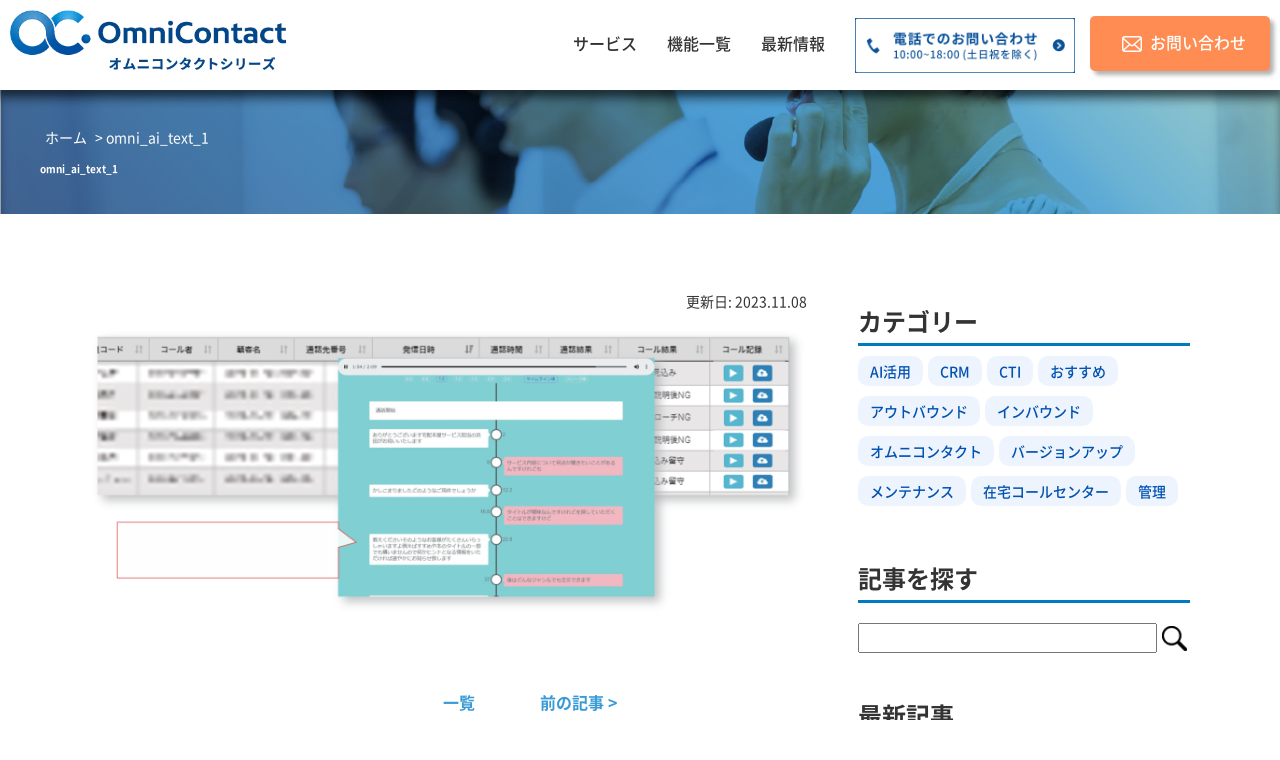

--- FILE ---
content_type: text/html; charset=UTF-8
request_url: https://www.omni-contact.net/archives/article/tips/2500/attachment/omni_ai_text_1
body_size: 17269
content:
<!DOCTYPE html><html lang="ja"><head><meta charset="UTF-8" ><meta name="viewport" content="width=device-width, initial-scale=1.0"/><meta http-equiv="X-UA-Compatible" content="ie=edge"/><meta property="og:url" content=""><meta property="og:type" content="website"><link rel="shortcut icon" href="https://omni-contact.com/wp-content/uploads/2020/06/favicon.ico"><link rel="stylesheet" href="https://www.omni-contact.net/wp-content/cache/autoptimize/css/autoptimize_single_133bd61f6ae580c3d9857f1096307a6c.css?1749539859"><link rel="stylesheet" href="https://www.omni-contact.net/wp-content/cache/autoptimize/css/autoptimize_single_133bd61f6ae580c3d9857f1096307a6c.css"><link rel="stylesheet" href="https://www.omni-contact.net/wp-content/cache/autoptimize/css/autoptimize_single_47bb79d38842b5965d7d01ce368245b5.css" type="text/css" /><link rel="stylesheet" href="https://www.omni-contact.net/wp-content/cache/autoptimize/css/autoptimize_single_969c030b2c255ac8e5871df9a558682f.css"><link rel="stylesheet" href="https://www.omni-contact.net/wp-content/cache/autoptimize/css/autoptimize_single_f9faba678c4d6dcfdde69e5b11b37a2e.css"><link href="https://cdnjs.cloudflare.com/ajax/libs/lightbox2/2.7.1/css/lightbox.css" rel="stylesheet"><link rel="stylesheet" href="https://www.omni-contact.net/wp-content/themes/OmuniContact/assets/dist/css/lightbox.min.css"><link href="https://unpkg.com/aos@2.3.1/dist/aos.css" rel="stylesheet"><link rel="stylesheet" href="https://www.omni-contact.net/wp-content/cache/autoptimize/css/autoptimize_single_7110242e1a17b561b8025b95e571cb24.css" type="text/css" /><link rel="stylesheet" href="https://www.omni-contact.net/wp-content/cache/autoptimize/css/autoptimize_single_49f5383f60e2e363960a041ea4f51a51.css" type="text/css" /><link rel="stylesheet" href="https://www.omni-contact.net/wp-content/cache/autoptimize/css/autoptimize_single_89b2fcc94ca891c54edd67230ff92f1f.css" type="text/css" /><link rel ="stylesheet" href="https://cdnjs.cloudflare.com/ajax/libs/font-awesome/6.1.1/css/all.min.css"><link href="https://www.omni-contact.net/wp-content/cache/autoptimize/css/autoptimize_single_dd78b143c7a0a1ae2028bfa0b5da9aa1.css" rel="stylesheet"><title>omni_ai_text_1 | クラウド型コールシステムソリューション「オムニコンタクト」</title><meta name="robots" content="max-image-preview:large" /><meta name="author" content="株式会社アセンド"/><link rel="canonical" href="https://www.omni-contact.net/archives/article/tips/2500/attachment/omni_ai_text_1" /><meta name="generator" content="All in One SEO (AIOSEO) 4.9.2" /><meta property="og:locale" content="ja_JP" /><meta property="og:site_name" content="クラウド型コールシステムソリューション「オムニコンタクト」 | 自動応答システムからCRM・CTIシステム、ビジネスフォンまで幅広くご提供。あらゆる電話業務を解決し業務効率を上げるクラウド型コールシステムソリューションのご紹介。" /><meta property="og:type" content="article" /><meta property="og:title" content="omni_ai_text_1 | クラウド型コールシステムソリューション「オムニコンタクト」" /><meta property="og:url" content="https://www.omni-contact.net/archives/article/tips/2500/attachment/omni_ai_text_1" /><meta property="og:image" content="https://www.omni-contact.net/wp-content/uploads/2024/05/9df53fa6d43154ea3c942c7b1eefe745.jpg" /><meta property="og:image:secure_url" content="https://www.omni-contact.net/wp-content/uploads/2024/05/9df53fa6d43154ea3c942c7b1eefe745.jpg" /><meta property="og:image:width" content="1258" /><meta property="og:image:height" content="823" /><meta property="article:published_time" content="2023-11-08T06:26:11+00:00" /><meta property="article:modified_time" content="2023-11-08T06:26:11+00:00" /><meta name="twitter:card" content="summary_large_image" /><meta name="twitter:title" content="omni_ai_text_1 | クラウド型コールシステムソリューション「オムニコンタクト」" /><meta name="twitter:image" content="https://www.omni-contact.net/wp-content/uploads/2024/05/tate.png" /> <script type="application/ld+json" class="aioseo-schema">{"@context":"https:\/\/schema.org","@graph":[{"@type":"BreadcrumbList","@id":"https:\/\/www.omni-contact.net\/archives\/article\/tips\/2500\/attachment\/omni_ai_text_1#breadcrumblist","itemListElement":[{"@type":"ListItem","@id":"https:\/\/www.omni-contact.net#listItem","position":1,"name":"Home","item":"https:\/\/www.omni-contact.net","nextItem":{"@type":"ListItem","@id":"https:\/\/www.omni-contact.net\/archives\/article\/tips\/2500\/attachment\/omni_ai_text_1#listItem","name":"omni_ai_text_1"}},{"@type":"ListItem","@id":"https:\/\/www.omni-contact.net\/archives\/article\/tips\/2500\/attachment\/omni_ai_text_1#listItem","position":2,"name":"omni_ai_text_1","previousItem":{"@type":"ListItem","@id":"https:\/\/www.omni-contact.net#listItem","name":"Home"}}]},{"@type":"ItemPage","@id":"https:\/\/www.omni-contact.net\/archives\/article\/tips\/2500\/attachment\/omni_ai_text_1#itempage","url":"https:\/\/www.omni-contact.net\/archives\/article\/tips\/2500\/attachment\/omni_ai_text_1","name":"omni_ai_text_1 | \u30af\u30e9\u30a6\u30c9\u578b\u30b3\u30fc\u30eb\u30b7\u30b9\u30c6\u30e0\u30bd\u30ea\u30e5\u30fc\u30b7\u30e7\u30f3\u300c\u30aa\u30e0\u30cb\u30b3\u30f3\u30bf\u30af\u30c8\u300d","inLanguage":"ja","isPartOf":{"@id":"https:\/\/www.omni-contact.net\/#website"},"breadcrumb":{"@id":"https:\/\/www.omni-contact.net\/archives\/article\/tips\/2500\/attachment\/omni_ai_text_1#breadcrumblist"},"author":{"@id":"https:\/\/www.omni-contact.net\/archives\/author\/omni-admin#author"},"creator":{"@id":"https:\/\/www.omni-contact.net\/archives\/author\/omni-admin#author"},"datePublished":"2023-11-08T15:26:11+09:00","dateModified":"2023-11-08T15:26:11+09:00"},{"@type":"Organization","@id":"https:\/\/www.omni-contact.net\/#organization","name":"\u682a\u5f0f\u4f1a\u793e\u30a2\u30bb\u30f3\u30c9","description":"\u81ea\u52d5\u5fdc\u7b54\u30b7\u30b9\u30c6\u30e0\u304b\u3089CRM\u30fbCTI\u30b7\u30b9\u30c6\u30e0\u3001\u30d3\u30b8\u30cd\u30b9\u30d5\u30a9\u30f3\u307e\u3067\u5e45\u5e83\u304f\u3054\u63d0\u4f9b\u3002\u3042\u3089\u3086\u308b\u96fb\u8a71\u696d\u52d9\u3092\u89e3\u6c7a\u3057\u696d\u52d9\u52b9\u7387\u3092\u4e0a\u3052\u308b\u30af\u30e9\u30a6\u30c9\u578b\u30b3\u30fc\u30eb\u30b7\u30b9\u30c6\u30e0\u30bd\u30ea\u30e5\u30fc\u30b7\u30e7\u30f3\u306e\u3054\u7d39\u4ecb\u3002","url":"https:\/\/www.omni-contact.net\/","logo":{"@type":"ImageObject","url":"https:\/\/www.omni-contact.net\/wp-content\/uploads\/2023\/08\/omnicontact2.png","@id":"https:\/\/www.omni-contact.net\/archives\/article\/tips\/2500\/attachment\/omni_ai_text_1\/#organizationLogo","width":219,"height":36},"image":{"@id":"https:\/\/www.omni-contact.net\/archives\/article\/tips\/2500\/attachment\/omni_ai_text_1\/#organizationLogo"}},{"@type":"Person","@id":"https:\/\/www.omni-contact.net\/archives\/author\/omni-admin#author","url":"https:\/\/www.omni-contact.net\/archives\/author\/omni-admin","name":"\u682a\u5f0f\u4f1a\u793e\u30a2\u30bb\u30f3\u30c9","image":{"@type":"ImageObject","@id":"https:\/\/www.omni-contact.net\/archives\/article\/tips\/2500\/attachment\/omni_ai_text_1#authorImage","url":"https:\/\/secure.gravatar.com\/avatar\/4b9f6ffd4337ac6274a54c93459469ce2b94d94ccdbbc56e08d0882b9a8510dc?s=96&d=mm&r=g","width":96,"height":96,"caption":"\u682a\u5f0f\u4f1a\u793e\u30a2\u30bb\u30f3\u30c9"}},{"@type":"WebSite","@id":"https:\/\/www.omni-contact.net\/#website","url":"https:\/\/www.omni-contact.net\/","name":"\u30af\u30e9\u30a6\u30c9\u578b\u30b3\u30fc\u30eb\u30b7\u30b9\u30c6\u30e0\u30bd\u30ea\u30e5\u30fc\u30b7\u30e7\u30f3 | \u30aa\u30e0\u30cb\u30b3\u30f3\u30bf\u30af\u30c8","description":"\u81ea\u52d5\u5fdc\u7b54\u30b7\u30b9\u30c6\u30e0\u304b\u3089CRM\u30fbCTI\u30b7\u30b9\u30c6\u30e0\u3001\u30d3\u30b8\u30cd\u30b9\u30d5\u30a9\u30f3\u307e\u3067\u5e45\u5e83\u304f\u3054\u63d0\u4f9b\u3002\u3042\u3089\u3086\u308b\u96fb\u8a71\u696d\u52d9\u3092\u89e3\u6c7a\u3057\u696d\u52d9\u52b9\u7387\u3092\u4e0a\u3052\u308b\u30af\u30e9\u30a6\u30c9\u578b\u30b3\u30fc\u30eb\u30b7\u30b9\u30c6\u30e0\u30bd\u30ea\u30e5\u30fc\u30b7\u30e7\u30f3\u306e\u3054\u7d39\u4ecb\u3002","inLanguage":"ja","publisher":{"@id":"https:\/\/www.omni-contact.net\/#organization"}}]}</script> <link rel="alternate" type="application/rss+xml" title="クラウド型コールシステムソリューション「オムニコンタクト」 &raquo; omni_ai_text_1 のコメントのフィード" href="https://www.omni-contact.net/archives/article/tips/2500/attachment/omni_ai_text_1/feed" /><link rel="alternate" title="oEmbed (JSON)" type="application/json+oembed" href="https://www.omni-contact.net/wp-json/oembed/1.0/embed?url=https%3A%2F%2Fwww.omni-contact.net%2Farchives%2Farticle%2Ftips%2F2500%2Fattachment%2Fomni_ai_text_1" /><link rel="alternate" title="oEmbed (XML)" type="text/xml+oembed" href="https://www.omni-contact.net/wp-json/oembed/1.0/embed?url=https%3A%2F%2Fwww.omni-contact.net%2Farchives%2Farticle%2Ftips%2F2500%2Fattachment%2Fomni_ai_text_1&#038;format=xml" /><style id='wp-img-auto-sizes-contain-inline-css' type='text/css'>img:is([sizes=auto i],[sizes^="auto," i]){contain-intrinsic-size:3000px 1500px}</style><style id='wp-block-library-inline-css' type='text/css'>:root{--wp-block-synced-color:#7a00df;--wp-block-synced-color--rgb:122,0,223;--wp-bound-block-color:var(--wp-block-synced-color);--wp-editor-canvas-background:#ddd;--wp-admin-theme-color:#007cba;--wp-admin-theme-color--rgb:0,124,186;--wp-admin-theme-color-darker-10:#006ba1;--wp-admin-theme-color-darker-10--rgb:0,107,160.5;--wp-admin-theme-color-darker-20:#005a87;--wp-admin-theme-color-darker-20--rgb:0,90,135;--wp-admin-border-width-focus:2px}@media (min-resolution:192dpi){:root{--wp-admin-border-width-focus:1.5px}}.wp-element-button{cursor:pointer}:root .has-very-light-gray-background-color{background-color:#eee}:root .has-very-dark-gray-background-color{background-color:#313131}:root .has-very-light-gray-color{color:#eee}:root .has-very-dark-gray-color{color:#313131}:root .has-vivid-green-cyan-to-vivid-cyan-blue-gradient-background{background:linear-gradient(135deg,#00d084,#0693e3)}:root .has-purple-crush-gradient-background{background:linear-gradient(135deg,#34e2e4,#4721fb 50%,#ab1dfe)}:root .has-hazy-dawn-gradient-background{background:linear-gradient(135deg,#faaca8,#dad0ec)}:root .has-subdued-olive-gradient-background{background:linear-gradient(135deg,#fafae1,#67a671)}:root .has-atomic-cream-gradient-background{background:linear-gradient(135deg,#fdd79a,#004a59)}:root .has-nightshade-gradient-background{background:linear-gradient(135deg,#330968,#31cdcf)}:root .has-midnight-gradient-background{background:linear-gradient(135deg,#020381,#2874fc)}:root{--wp--preset--font-size--normal:16px;--wp--preset--font-size--huge:42px}.has-regular-font-size{font-size:1em}.has-larger-font-size{font-size:2.625em}.has-normal-font-size{font-size:var(--wp--preset--font-size--normal)}.has-huge-font-size{font-size:var(--wp--preset--font-size--huge)}.has-text-align-center{text-align:center}.has-text-align-left{text-align:left}.has-text-align-right{text-align:right}.has-fit-text{white-space:nowrap!important}#end-resizable-editor-section{display:none}.aligncenter{clear:both}.items-justified-left{justify-content:flex-start}.items-justified-center{justify-content:center}.items-justified-right{justify-content:flex-end}.items-justified-space-between{justify-content:space-between}.screen-reader-text{border:0;clip-path:inset(50%);height:1px;margin:-1px;overflow:hidden;padding:0;position:absolute;width:1px;word-wrap:normal!important}.screen-reader-text:focus{background-color:#ddd;clip-path:none;color:#444;display:block;font-size:1em;height:auto;left:5px;line-height:normal;padding:15px 23px 14px;text-decoration:none;top:5px;width:auto;z-index:100000}html :where(.has-border-color){border-style:solid}html :where([style*=border-top-color]){border-top-style:solid}html :where([style*=border-right-color]){border-right-style:solid}html :where([style*=border-bottom-color]){border-bottom-style:solid}html :where([style*=border-left-color]){border-left-style:solid}html :where([style*=border-width]){border-style:solid}html :where([style*=border-top-width]){border-top-style:solid}html :where([style*=border-right-width]){border-right-style:solid}html :where([style*=border-bottom-width]){border-bottom-style:solid}html :where([style*=border-left-width]){border-left-style:solid}html :where(img[class*=wp-image-]){height:auto;max-width:100%}:where(figure){margin:0 0 1em}html :where(.is-position-sticky){--wp-admin--admin-bar--position-offset:var(--wp-admin--admin-bar--height,0px)}@media screen and (max-width:600px){html :where(.is-position-sticky){--wp-admin--admin-bar--position-offset:0px}}</style><style id='global-styles-inline-css' type='text/css'>:root{--wp--preset--aspect-ratio--square:1;--wp--preset--aspect-ratio--4-3:4/3;--wp--preset--aspect-ratio--3-4:3/4;--wp--preset--aspect-ratio--3-2:3/2;--wp--preset--aspect-ratio--2-3:2/3;--wp--preset--aspect-ratio--16-9:16/9;--wp--preset--aspect-ratio--9-16:9/16;--wp--preset--color--black:#000;--wp--preset--color--cyan-bluish-gray:#abb8c3;--wp--preset--color--white:#fff;--wp--preset--color--pale-pink:#f78da7;--wp--preset--color--vivid-red:#cf2e2e;--wp--preset--color--luminous-vivid-orange:#ff6900;--wp--preset--color--luminous-vivid-amber:#fcb900;--wp--preset--color--light-green-cyan:#7bdcb5;--wp--preset--color--vivid-green-cyan:#00d084;--wp--preset--color--pale-cyan-blue:#8ed1fc;--wp--preset--color--vivid-cyan-blue:#0693e3;--wp--preset--color--vivid-purple:#9b51e0;--wp--preset--gradient--vivid-cyan-blue-to-vivid-purple:linear-gradient(135deg,#0693e3 0%,#9b51e0 100%);--wp--preset--gradient--light-green-cyan-to-vivid-green-cyan:linear-gradient(135deg,#7adcb4 0%,#00d082 100%);--wp--preset--gradient--luminous-vivid-amber-to-luminous-vivid-orange:linear-gradient(135deg,#fcb900 0%,#ff6900 100%);--wp--preset--gradient--luminous-vivid-orange-to-vivid-red:linear-gradient(135deg,#ff6900 0%,#cf2e2e 100%);--wp--preset--gradient--very-light-gray-to-cyan-bluish-gray:linear-gradient(135deg,#eee 0%,#a9b8c3 100%);--wp--preset--gradient--cool-to-warm-spectrum:linear-gradient(135deg,#4aeadc 0%,#9778d1 20%,#cf2aba 40%,#ee2c82 60%,#fb6962 80%,#fef84c 100%);--wp--preset--gradient--blush-light-purple:linear-gradient(135deg,#ffceec 0%,#9896f0 100%);--wp--preset--gradient--blush-bordeaux:linear-gradient(135deg,#fecda5 0%,#fe2d2d 50%,#6b003e 100%);--wp--preset--gradient--luminous-dusk:linear-gradient(135deg,#ffcb70 0%,#c751c0 50%,#4158d0 100%);--wp--preset--gradient--pale-ocean:linear-gradient(135deg,#fff5cb 0%,#b6e3d4 50%,#33a7b5 100%);--wp--preset--gradient--electric-grass:linear-gradient(135deg,#caf880 0%,#71ce7e 100%);--wp--preset--gradient--midnight:linear-gradient(135deg,#020381 0%,#2874fc 100%);--wp--preset--font-size--small:13px;--wp--preset--font-size--medium:20px;--wp--preset--font-size--large:36px;--wp--preset--font-size--x-large:42px;--wp--preset--spacing--20:.44rem;--wp--preset--spacing--30:.67rem;--wp--preset--spacing--40:1rem;--wp--preset--spacing--50:1.5rem;--wp--preset--spacing--60:2.25rem;--wp--preset--spacing--70:3.38rem;--wp--preset--spacing--80:5.06rem;--wp--preset--shadow--natural:6px 6px 9px rgba(0,0,0,.2);--wp--preset--shadow--deep:12px 12px 50px rgba(0,0,0,.4);--wp--preset--shadow--sharp:6px 6px 0px rgba(0,0,0,.2);--wp--preset--shadow--outlined:6px 6px 0px -3px #fff,6px 6px #000;--wp--preset--shadow--crisp:6px 6px 0px #000}:where(.is-layout-flex){gap:.5em}:where(.is-layout-grid){gap:.5em}body .is-layout-flex{display:flex}.is-layout-flex{flex-wrap:wrap;align-items:center}.is-layout-flex>:is(*,div){margin:0}body .is-layout-grid{display:grid}.is-layout-grid>:is(*,div){margin:0}:where(.wp-block-columns.is-layout-flex){gap:2em}:where(.wp-block-columns.is-layout-grid){gap:2em}:where(.wp-block-post-template.is-layout-flex){gap:1.25em}:where(.wp-block-post-template.is-layout-grid){gap:1.25em}.has-black-color{color:var(--wp--preset--color--black) !important}.has-cyan-bluish-gray-color{color:var(--wp--preset--color--cyan-bluish-gray) !important}.has-white-color{color:var(--wp--preset--color--white) !important}.has-pale-pink-color{color:var(--wp--preset--color--pale-pink) !important}.has-vivid-red-color{color:var(--wp--preset--color--vivid-red) !important}.has-luminous-vivid-orange-color{color:var(--wp--preset--color--luminous-vivid-orange) !important}.has-luminous-vivid-amber-color{color:var(--wp--preset--color--luminous-vivid-amber) !important}.has-light-green-cyan-color{color:var(--wp--preset--color--light-green-cyan) !important}.has-vivid-green-cyan-color{color:var(--wp--preset--color--vivid-green-cyan) !important}.has-pale-cyan-blue-color{color:var(--wp--preset--color--pale-cyan-blue) !important}.has-vivid-cyan-blue-color{color:var(--wp--preset--color--vivid-cyan-blue) !important}.has-vivid-purple-color{color:var(--wp--preset--color--vivid-purple) !important}.has-black-background-color{background-color:var(--wp--preset--color--black) !important}.has-cyan-bluish-gray-background-color{background-color:var(--wp--preset--color--cyan-bluish-gray) !important}.has-white-background-color{background-color:var(--wp--preset--color--white) !important}.has-pale-pink-background-color{background-color:var(--wp--preset--color--pale-pink) !important}.has-vivid-red-background-color{background-color:var(--wp--preset--color--vivid-red) !important}.has-luminous-vivid-orange-background-color{background-color:var(--wp--preset--color--luminous-vivid-orange) !important}.has-luminous-vivid-amber-background-color{background-color:var(--wp--preset--color--luminous-vivid-amber) !important}.has-light-green-cyan-background-color{background-color:var(--wp--preset--color--light-green-cyan) !important}.has-vivid-green-cyan-background-color{background-color:var(--wp--preset--color--vivid-green-cyan) !important}.has-pale-cyan-blue-background-color{background-color:var(--wp--preset--color--pale-cyan-blue) !important}.has-vivid-cyan-blue-background-color{background-color:var(--wp--preset--color--vivid-cyan-blue) !important}.has-vivid-purple-background-color{background-color:var(--wp--preset--color--vivid-purple) !important}.has-black-border-color{border-color:var(--wp--preset--color--black) !important}.has-cyan-bluish-gray-border-color{border-color:var(--wp--preset--color--cyan-bluish-gray) !important}.has-white-border-color{border-color:var(--wp--preset--color--white) !important}.has-pale-pink-border-color{border-color:var(--wp--preset--color--pale-pink) !important}.has-vivid-red-border-color{border-color:var(--wp--preset--color--vivid-red) !important}.has-luminous-vivid-orange-border-color{border-color:var(--wp--preset--color--luminous-vivid-orange) !important}.has-luminous-vivid-amber-border-color{border-color:var(--wp--preset--color--luminous-vivid-amber) !important}.has-light-green-cyan-border-color{border-color:var(--wp--preset--color--light-green-cyan) !important}.has-vivid-green-cyan-border-color{border-color:var(--wp--preset--color--vivid-green-cyan) !important}.has-pale-cyan-blue-border-color{border-color:var(--wp--preset--color--pale-cyan-blue) !important}.has-vivid-cyan-blue-border-color{border-color:var(--wp--preset--color--vivid-cyan-blue) !important}.has-vivid-purple-border-color{border-color:var(--wp--preset--color--vivid-purple) !important}.has-vivid-cyan-blue-to-vivid-purple-gradient-background{background:var(--wp--preset--gradient--vivid-cyan-blue-to-vivid-purple) !important}.has-light-green-cyan-to-vivid-green-cyan-gradient-background{background:var(--wp--preset--gradient--light-green-cyan-to-vivid-green-cyan) !important}.has-luminous-vivid-amber-to-luminous-vivid-orange-gradient-background{background:var(--wp--preset--gradient--luminous-vivid-amber-to-luminous-vivid-orange) !important}.has-luminous-vivid-orange-to-vivid-red-gradient-background{background:var(--wp--preset--gradient--luminous-vivid-orange-to-vivid-red) !important}.has-very-light-gray-to-cyan-bluish-gray-gradient-background{background:var(--wp--preset--gradient--very-light-gray-to-cyan-bluish-gray) !important}.has-cool-to-warm-spectrum-gradient-background{background:var(--wp--preset--gradient--cool-to-warm-spectrum) !important}.has-blush-light-purple-gradient-background{background:var(--wp--preset--gradient--blush-light-purple) !important}.has-blush-bordeaux-gradient-background{background:var(--wp--preset--gradient--blush-bordeaux) !important}.has-luminous-dusk-gradient-background{background:var(--wp--preset--gradient--luminous-dusk) !important}.has-pale-ocean-gradient-background{background:var(--wp--preset--gradient--pale-ocean) !important}.has-electric-grass-gradient-background{background:var(--wp--preset--gradient--electric-grass) !important}.has-midnight-gradient-background{background:var(--wp--preset--gradient--midnight) !important}.has-small-font-size{font-size:var(--wp--preset--font-size--small) !important}.has-medium-font-size{font-size:var(--wp--preset--font-size--medium) !important}.has-large-font-size{font-size:var(--wp--preset--font-size--large) !important}.has-x-large-font-size{font-size:var(--wp--preset--font-size--x-large) !important}</style><style id='classic-theme-styles-inline-css' type='text/css'>/*! This file is auto-generated */
.wp-block-button__link{color:#fff;background-color:#32373c;border-radius:9999px;box-shadow:none;text-decoration:none;padding:calc(.667em + 2px) calc(1.333em + 2px);font-size:1.125em}.wp-block-file__button{background:#32373c;color:#fff;text-decoration:none}</style><link rel='stylesheet' id='toc-screen-css' href='https://www.omni-contact.net/wp-content/plugins/table-of-contents-plus/screen.min.css?ver=2411.1' type='text/css' media='all' /><style id='toc-screen-inline-css' type='text/css'>div#toc_container{width:375px}</style> <script type="text/javascript" defer='defer' src="https://www.omni-contact.net/wp-includes/js/jquery/jquery.min.js?ver=3.7.1" id="jquery-core-js"></script> <script type="text/javascript" defer='defer' src="https://www.omni-contact.net/wp-includes/js/jquery/jquery-migrate.min.js?ver=3.4.1" id="jquery-migrate-js"></script> <script type="text/javascript" defer='defer' src="https://www.omni-contact.net/wp-content/cache/autoptimize/js/autoptimize_single_4b4a2852ffc3d0a9c51a83687baae9fa.js?ver=6.9" id="script-js"></script> <link rel="https://api.w.org/" href="https://www.omni-contact.net/wp-json/" /><link rel="alternate" title="JSON" type="application/json" href="https://www.omni-contact.net/wp-json/wp/v2/media/2549" /><link rel="EditURI" type="application/rsd+xml" title="RSD" href="https://www.omni-contact.net/xmlrpc.php?rsd" /><meta name="generator" content="WordPress 6.9" /><link rel='shortlink' href='https://www.omni-contact.net/?p=2549' /><link rel="llms-sitemap" href="https://www.omni-contact.net/llms.txt" /> <noscript><style>.lazyload[data-src]{display:none !important}</style></noscript><style>.lazyload{background-image:none !important}.lazyload:before{background-image:none !important}</style><link rel="icon" href="https://www.omni-contact.net/wp-content/uploads/2020/06/favicon.ico" sizes="32x32" /><link rel="icon" href="https://www.omni-contact.net/wp-content/uploads/2020/06/favicon.ico" sizes="192x192" /><link rel="apple-touch-icon" href="https://www.omni-contact.net/wp-content/uploads/2020/06/favicon.ico" /><meta name="msapplication-TileImage" content="https://www.omni-contact.net/wp-content/uploads/2020/06/favicon.ico" /><style type="text/css" id="wp-custom-css">.fn{font-weight:700;color:#3a9ad6}.saboxplugin-wrap .saboxplugin-gravatar{padding-top:20px}.saboxplugin-wrap .saboxplugin-gravatar img{margin:auto 0 !important;max-width:none}.saboxplugin-authorname a{pointer-events:none}</style> 
 <script defer>(function(w,d,s,l,i){w[l]=w[l]||[];w[l].push({'gtm.start':new Date().getTime(),event:'gtm.js'});var f=d.getElementsByTagName(s)[0],j=d.createElement(s),dl=l!='dataLayer'?'&l='+l:'';j.async=true;j.src='https://www.googletagmanager.com/gtm.js?id='+i+dl;f.parentNode.insertBefore(j,f);})(window,document,'script','dataLayer','GTM-PXP92PM');</script> <style>.custom-cursor{cursor:pointer}</style></head><body class="attachment wp-singular attachment-template-default single single-attachment postid-2549 attachmentid-2549 attachment-png wp-theme-OmuniContact" > <noscript> <iframe src="https://www.googletagmanager.com/ns.html?id=GTM-PXP92PM"
height="0" width="0" style="display:none;visibility:hidden"></iframe> </noscript><header><div class="inner"><h1><a href="https://www.omni-contact.net"><img src="https://www.omni-contact.net/wp-content/themes/OmuniContact/assets/images/header-logo.webp" alt="OmniContact" width="200" height="44" class="non-lazy"></a></h1><nav class="pc"><div class="menu-pc-headernavi-container"><ul class="gnav-li fade"><li id="menu-item-2291" class="menu-item menu-item-type-custom menu-item-object-custom menu-item-has-children menu-item-2291"><a>サービス</a><ul class="sub-menu secondary_nav menu-depth-1"><li id="menu-item-2303" class="menu-omnicontact menu-item menu-item-type-post_type menu-item-object-page menu-item-2303"><a href="https://www.omni-contact.net/omni-contact">クラウド型電話内蔵CRMシステム <ruby>Omni Contact<rt>オムニコンタクト</rt></ruby></a></li><li id="menu-item-2305" class="menu-omniphone menu-item menu-item-type-post_type menu-item-object-page menu-item-2305"><a href="https://www.omni-contact.net/omni-phone">ビジネスフォン/ソフトフォン <ruby>Omni Phone<rt>オムニフォン</rt></ruby></a></li><li id="menu-item-2307" class="menu-omnicuscon menu-item menu-item-type-post_type menu-item-object-page menu-item-2307"><a href="https://www.omni-contact.net/omni-customer-control">カスタマーコントロール <ruby>Omni Customer Control<rt>オムニカスタマーコントロール</rt></ruby></a></li></ul></li><li id="menu-item-2507" class="menu-item menu-item-type-post_type menu-item-object-page menu-item-2507"><a href="https://www.omni-contact.net/function-list">機能一覧</a></li><li id="menu-item-2098" class="h-menu3 menu-item menu-item-type-taxonomy menu-item-object-category menu-item-has-children menu-item-2098"><a href="https://www.omni-contact.net/archives/category/article">最新情報</a><ul class="sub-menu secondary_nav menu-depth-1"><li id="menu-item-1807" class="menu-item menu-item-type-taxonomy menu-item-object-category menu-item-1807"><a href="https://www.omni-contact.net/archives/category/article/news">お知らせ</a></li><li id="menu-item-1808" class="menu-item menu-item-type-taxonomy menu-item-object-category menu-item-1808"><a href="https://www.omni-contact.net/archives/category/article/tips">お役立ち記事</a></li></ul></li><li id="menu-item-2379" class="menu-telnumber show-modal menu-item menu-item-type-custom menu-item-object-custom menu-item-2379"><a><img src="[data-uri]" width="220" height="100%" alt="03-8412-8100" style="width:220px; height=auto;" data-src="https://www.omni-contact.net/wp-content/uploads/2023/08/7f8acb0e97ed741bbcc3323f415ec450.png" decoding="async" class="lazyload" data-eio-rwidth="964" data-eio-rheight="240"><noscript><img src="https://www.omni-contact.net/wp-content/uploads/2023/08/7f8acb0e97ed741bbcc3323f415ec450.png" width="220" height="100%" alt="03-8412-8100" style="width:220px; height=auto;" data-eio="l"></noscript></a></li><li id="menu-item-3091" class="pc-contact-btn menu-item menu-item-type-post_type menu-item-object-page menu-item-3091"><a href="https://www.omni-contact.net/contact-form">お問い合わせ</a></li></ul></div></nav><div class="menu-trigger sp"> <span></span> <span></span> <span></span></div><nav class="sp-gnav"><div class="menu-sp-headernavi-container"><ul><li id="menu-item-424" class="menu-item menu-item-type-custom menu-item-object-custom menu-item-424"><span class="toggle-down"><a href="https://omni-contact.com/">ホーム</a></span></li><li id="menu-item-2319" class="menu-item menu-item-type-custom menu-item-object-custom menu-item-has-children menu-item-2319"><span class="toggle-down"><a>サービス</a></span><ul class="sub-menu toggle-child menu-depth-1"><li id="menu-item-2321" class="sp-menu_omnicontact menu-item menu-item-type-post_type menu-item-object-page menu-item-2321"><span class="toggle-down"><a href="https://www.omni-contact.net/omni-contact">クラウド型電話内蔵CRMシステム<br><ruby>Omni Contact<rt>オムニコンタクト</rt></ruby></a></span></li><li id="menu-item-2322" class="sp-menu_omniphone menu-item menu-item-type-post_type menu-item-object-page menu-item-2322"><span class="toggle-down"><a href="https://www.omni-contact.net/omni-phone">ビジネスフォン/ソフトフォン<br><ruby>Omni Phone<rt>オムニフォン</rt></ruby></a></span></li><li id="menu-item-2320" class="sp-menu_omnicuscon menu-item menu-item-type-post_type menu-item-object-page menu-item-2320"><span class="toggle-down"><a href="https://www.omni-contact.net/omni-customer-control">カスタマーコントロール<br><ruby>Omni Customer Control<rt>オムニカスタマーコントロール</rt></ruby></a></span></li></ul></li><li id="menu-item-2509" class="menu-item menu-item-type-post_type menu-item-object-page menu-item-2509"><span class="toggle-down"><a href="https://www.omni-contact.net/function-list">機能一覧</a></span></li><li id="menu-item-2102" class="menu-item menu-item-type-custom menu-item-object-custom menu-item-has-children menu-item-2102"><span class="toggle-down"><a>最新情報</a></span><ul class="sub-menu toggle-child menu-depth-1"><li id="menu-item-749" class="menu-item menu-item-type-taxonomy menu-item-object-category menu-item-749"><span class="toggle-down"><a href="https://www.omni-contact.net/archives/category/article/news">お知らせ</a></span></li><li id="menu-item-2100" class="menu-item menu-item-type-taxonomy menu-item-object-category menu-item-2100"><span class="toggle-down"><a href="https://www.omni-contact.net/archives/category/article/tips">お役立ち記事</a></span></li></ul></li><li id="menu-item-427" class="menu-item menu-item-type-post_type menu-item-object-page menu-item-427"><span class="toggle-down"><a href="https://www.omni-contact.net/office">会社概要</a></span></li><li id="menu-item-3092" class="sp-contact menu-item menu-item-type-post_type menu-item-object-page menu-item-3092"><span class="toggle-down"><a href="https://www.omni-contact.net/contact-form">お問い合わせ</a></span></li></ul></div></nav></div><div class="modal-overlay modal-hidden"><div class="modal-content"> <span class="close-button close-modal">&times;</span><h2>お電話でのお問い合わせはこちら<br><span>(平日10:00~18:00)</span></h2>  <p><i class="fa-solid fa-phone"></i>03-5412-8100</p></div></div></header><div class="top-heading"><div class="inner"><div class="breadcrumbs" typeof="BreadcrumbList" vocab="https://schema.org/"> <span property="itemListElement" typeof="ListItem"><a property="item" typeof="WebPage" title="Go to クラウド型コールシステムソリューション「オムニコンタクト」." href="https://www.omni-contact.net" class="home" ><span property="name">ホーム</span></a><meta property="position" content="1"></span> &gt; <span class="post post-attachment current-item">omni_ai_text_1</span></div><h1> omni_ai_text_1</h1></div></div><main id="news-article"><div id="news-details" class="wrapper inner"><article class="news-details"><div style="margin-bottom:20px;font-size:1.4rem;text-align:right;">      更新日: <time datetime="2023-11-08T15:26:11+09:00">2023.11.08</time></div><p class="attachment"><a href='https://www.omni-contact.net/wp-content/uploads/2023/09/omni_ai_text_1.png'><img decoding="async" width="300" height="120" src="[data-uri]" class="attachment-medium size-medium lazyload" alt=""   data-src="https://www.omni-contact.net/wp-content/uploads/2023/09/omni_ai_text_1-300x120.png" data-srcset="https://www.omni-contact.net/wp-content/uploads/2023/09/omni_ai_text_1-300x120.png 300w, https://www.omni-contact.net/wp-content/uploads/2023/09/omni_ai_text_1-1024x411.png 1024w, https://www.omni-contact.net/wp-content/uploads/2023/09/omni_ai_text_1-768x308.png 768w, https://www.omni-contact.net/wp-content/uploads/2023/09/omni_ai_text_1-1536x616.png 1536w, https://www.omni-contact.net/wp-content/uploads/2023/09/omni_ai_text_1.png 1920w" data-sizes="auto" data-eio-rwidth="300" data-eio-rheight="120" /><noscript><img decoding="async" width="300" height="120" src="https://www.omni-contact.net/wp-content/uploads/2023/09/omni_ai_text_1-300x120.png" class="attachment-medium size-medium" alt="" srcset="https://www.omni-contact.net/wp-content/uploads/2023/09/omni_ai_text_1-300x120.png 300w, https://www.omni-contact.net/wp-content/uploads/2023/09/omni_ai_text_1-1024x411.png 1024w, https://www.omni-contact.net/wp-content/uploads/2023/09/omni_ai_text_1-768x308.png 768w, https://www.omni-contact.net/wp-content/uploads/2023/09/omni_ai_text_1-1536x616.png 1536w, https://www.omni-contact.net/wp-content/uploads/2023/09/omni_ai_text_1.png 1920w" sizes="(max-width: 300px) 100vw, 300px" data-eio="l" /></noscript></a></p><div class="tagcloud"></div><ul class="news-details-paga"><li></li><li><a href="https://www.omni-contact.net/archives/category/article/">一覧</a></li><li><a href="https://www.omni-contact.net/archives/article/tips/2500" rel="prev">前の記事 ></a></li></ul></article><section class="related"><h2>関連記事</h2><ul class="related-posts"><li> <a href="https://www.omni-contact.net/archives/article/news/3718" title="バージョンアップ情報ー2026年1月14日"><figure> <img width="293" height="231" src="[data-uri]" class="attachment-351x231 size-351x231 wp-post-image lazyload" alt="バージョンアップ情報" decoding="async"   data-src="https://www.omni-contact.net/wp-content/uploads/2022/12/versionup.png" data-srcset="https://www.omni-contact.net/wp-content/uploads/2022/12/versionup.png 768w, https://www.omni-contact.net/wp-content/uploads/2022/12/versionup-300x236.png 300w" data-sizes="auto" data-eio-rwidth="768" data-eio-rheight="605" /><noscript><img width="293" height="231" src="https://www.omni-contact.net/wp-content/uploads/2022/12/versionup.png" class="attachment-351x231 size-351x231 wp-post-image" alt="バージョンアップ情報" decoding="async" srcset="https://www.omni-contact.net/wp-content/uploads/2022/12/versionup.png 768w, https://www.omni-contact.net/wp-content/uploads/2022/12/versionup-300x236.png 300w" sizes="(max-width: 293px) 100vw, 293px" data-eio="l" /></noscript></figure><div class="news-list-flex"><p class="post-title"> <span> <time class="published" datetime="2026-01-23T15:00:22+09:00"> 2026.01.23 </time> </span></p><h3>バージョンアップ情報ー2026年1月14日</h3><p>目次1 2026年1月14日バージョンアップ情報一覧2 バージョンアップ詳細 2026年1月14日バ [&hellip;]</p></div> </a><div class="tagcloud"> <a href="https://www.omni-contact.net/archives/tag/versionup" rel="tag">バージョンアップ</a></div></li><li> <a href="https://www.omni-contact.net/archives/article/news/3710" title="バージョンアップ情報ー2025年12月10日"><figure> <img width="293" height="231" src="[data-uri]" class="attachment-351x231 size-351x231 wp-post-image lazyload" alt="バージョンアップ情報" decoding="async"   data-src="https://www.omni-contact.net/wp-content/uploads/2022/12/versionup.png" data-srcset="https://www.omni-contact.net/wp-content/uploads/2022/12/versionup.png 768w, https://www.omni-contact.net/wp-content/uploads/2022/12/versionup-300x236.png 300w" data-sizes="auto" data-eio-rwidth="768" data-eio-rheight="605" /><noscript><img width="293" height="231" src="https://www.omni-contact.net/wp-content/uploads/2022/12/versionup.png" class="attachment-351x231 size-351x231 wp-post-image" alt="バージョンアップ情報" decoding="async" srcset="https://www.omni-contact.net/wp-content/uploads/2022/12/versionup.png 768w, https://www.omni-contact.net/wp-content/uploads/2022/12/versionup-300x236.png 300w" sizes="(max-width: 293px) 100vw, 293px" data-eio="l" /></noscript></figure><div class="news-list-flex"><p class="post-title"> <span> <time class="published" datetime="2026-01-09T14:22:42+09:00"> 2026.01.09 </time> </span></p><h3>バージョンアップ情報ー2025年12月10日</h3><p>目次1 2025年12月10日バージョンアップ情報一覧2 バージョンアップ詳細 2025年12月10 [&hellip;]</p></div> </a><div class="tagcloud"> <a href="https://www.omni-contact.net/archives/tag/versionup" rel="tag">バージョンアップ</a></div></li><li> <a href="https://www.omni-contact.net/archives/article/tips/2146" title="【事例あり】コールセンターに最適なCRMシステムとは？導入メリットと選び方・押さえるべき主要機能を徹底解説"><figure> <img width="346" height="231" src="[data-uri]" class="attachment-351x231 size-351x231 wp-post-image lazyload" alt="CRMとは" decoding="async"   data-src="https://www.omni-contact.net/wp-content/uploads/2023/03/about-crm.webp" data-srcset="https://www.omni-contact.net/wp-content/uploads/2023/03/about-crm.webp 1920w, https://www.omni-contact.net/wp-content/uploads/2023/03/about-crm-300x200.webp 300w, https://www.omni-contact.net/wp-content/uploads/2023/03/about-crm-1024x683.webp 1024w, https://www.omni-contact.net/wp-content/uploads/2023/03/about-crm-768x512.webp 768w, https://www.omni-contact.net/wp-content/uploads/2023/03/about-crm-1536x1025.webp 1536w" data-sizes="auto" data-eio-rwidth="1920" data-eio-rheight="1281" /><noscript><img width="346" height="231" src="https://www.omni-contact.net/wp-content/uploads/2023/03/about-crm.webp" class="attachment-351x231 size-351x231 wp-post-image" alt="CRMとは" decoding="async" srcset="https://www.omni-contact.net/wp-content/uploads/2023/03/about-crm.webp 1920w, https://www.omni-contact.net/wp-content/uploads/2023/03/about-crm-300x200.webp 300w, https://www.omni-contact.net/wp-content/uploads/2023/03/about-crm-1024x683.webp 1024w, https://www.omni-contact.net/wp-content/uploads/2023/03/about-crm-768x512.webp 768w, https://www.omni-contact.net/wp-content/uploads/2023/03/about-crm-1536x1025.webp 1536w" sizes="(max-width: 346px) 100vw, 346px" data-eio="l" /></noscript></figure><div class="news-list-flex"><p class="post-title"> <span> <time class="published" datetime="2025-12-26T15:00:03+09:00"> 2025.12.26 </time> </span></p><h3>【事例あり】コールセンターに最適なCRMシステムとは？導入メリットと選び方・押さえるべき主要機能を徹底解説</h3><p>アウトバウンドやインバウンドなどのコールセンターの顧客対応と業務効率を劇的に改善するなら、最適な顧客管理システムのCRMシステムの導入が不可欠です。本記事では、コールセンターCRMシステムの基本から導入メリット、主要機能、選び方、そして成功事例まで解説。貴社に最適なシステムを見つけ顧客満足度と生産性向上を実現しましょう</p></div> </a><div class="tagcloud"> <a href="https://www.omni-contact.net/archives/tag/recommended" rel="tag">おすすめ</a> <a href="https://www.omni-contact.net/archives/tag/crm" rel="tag">CRM</a> <a href="https://www.omni-contact.net/archives/tag/outbound" rel="tag">アウトバウンド</a></div></li><li> <a href="https://www.omni-contact.net/archives/article/tips/3675" title="コールセンターのクレーム対応を仕組みで改善する方法とは？管理者が選ぶべき対策を徹底解説"><figure> <img width="344" height="231" src="[data-uri]" class="attachment-351x231 size-351x231 wp-post-image lazyload" alt="コールセンターのクレーム対応を仕組みで改善する方法とは？管理者が選ぶべき対策を徹底解説" decoding="async"   data-src="https://www.omni-contact.net/wp-content/uploads/2025/12/Call_center_office_scene_with_friendly_operators.webp" data-srcset="https://www.omni-contact.net/wp-content/uploads/2025/12/Call_center_office_scene_with_friendly_operators.webp 1264w, https://www.omni-contact.net/wp-content/uploads/2025/12/Call_center_office_scene_with_friendly_operators-300x201.webp 300w, https://www.omni-contact.net/wp-content/uploads/2025/12/Call_center_office_scene_with_friendly_operators-1024x687.webp 1024w" data-sizes="auto" data-eio-rwidth="1264" data-eio-rheight="848" /><noscript><img width="344" height="231" src="https://www.omni-contact.net/wp-content/uploads/2025/12/Call_center_office_scene_with_friendly_operators.webp" class="attachment-351x231 size-351x231 wp-post-image" alt="コールセンターのクレーム対応を仕組みで改善する方法とは？管理者が選ぶべき対策を徹底解説" decoding="async" srcset="https://www.omni-contact.net/wp-content/uploads/2025/12/Call_center_office_scene_with_friendly_operators.webp 1264w, https://www.omni-contact.net/wp-content/uploads/2025/12/Call_center_office_scene_with_friendly_operators-300x201.webp 300w, https://www.omni-contact.net/wp-content/uploads/2025/12/Call_center_office_scene_with_friendly_operators-1024x687.webp 1024w" sizes="(max-width: 344px) 100vw, 344px" data-eio="l" /></noscript></figure><div class="news-list-flex"><p class="post-title"> <span> <time class="published" datetime="2025-12-24T14:56:17+09:00"> 2025.12.24 </time> </span></p><h3>コールセンターのクレーム対応を仕組みで改善する方法とは？管理者が選ぶべき対策を徹底解説</h3><p>コールセンターのクレーム対応を属人化させない仕組みづくりを解説。管理者が整えるべき体制、対応履歴の記録・共有方法、AIによるリスク判定機能など具体的な対策を紹介します。オムニコンタクトを活用した改善事例も掲載。誰が対応しても品質を保てる体制構築のポイントがわかります。</p></div> </a><div class="tagcloud"> <a href="https://www.omni-contact.net/archives/tag/management" rel="tag">管理</a> <a href="https://www.omni-contact.net/archives/tag/inbound" rel="tag">インバウンド</a> <a href="https://www.omni-contact.net/archives/tag/ai" rel="tag">AI活用</a></div></li><li> <a href="https://www.omni-contact.net/archives/article/news/3665" title="バージョンアップ情報ー2025年11月12日"><figure> <img width="293" height="231" src="[data-uri]" class="attachment-351x231 size-351x231 wp-post-image lazyload" alt="バージョンアップ情報" decoding="async"   data-src="https://www.omni-contact.net/wp-content/uploads/2022/12/versionup.png" data-srcset="https://www.omni-contact.net/wp-content/uploads/2022/12/versionup.png 768w, https://www.omni-contact.net/wp-content/uploads/2022/12/versionup-300x236.png 300w" data-sizes="auto" data-eio-rwidth="768" data-eio-rheight="605" /><noscript><img width="293" height="231" src="https://www.omni-contact.net/wp-content/uploads/2022/12/versionup.png" class="attachment-351x231 size-351x231 wp-post-image" alt="バージョンアップ情報" decoding="async" srcset="https://www.omni-contact.net/wp-content/uploads/2022/12/versionup.png 768w, https://www.omni-contact.net/wp-content/uploads/2022/12/versionup-300x236.png 300w" sizes="(max-width: 293px) 100vw, 293px" data-eio="l" /></noscript></figure><div class="news-list-flex"><p class="post-title"> <span> <time class="published" datetime="2025-12-04T15:55:53+09:00"> 2025.12.04 </time> </span></p><h3>バージョンアップ情報ー2025年11月12日</h3><p>目次1 2025年11月12日バージョンアップ情報一覧2 バージョンアップ詳細 2025年11月12 [&hellip;]</p></div> </a><div class="tagcloud"> <a href="https://www.omni-contact.net/archives/tag/versionup" rel="tag">バージョンアップ</a></div></li></ul></section></div><div class="sidebar"><div><h2>カテゴリー</h2><div class="tagcloud"><a href="https://www.omni-contact.net/archives/tag/ai" class="tag-cloud-link tag-link-80 tag-link-position-1" style="font-size: 11.7pt;" aria-label="AI活用 (6個の項目)">AI活用</a> <a href="https://www.omni-contact.net/archives/tag/crm" class="tag-cloud-link tag-link-44 tag-link-position-2" style="font-size: 13.2pt;" aria-label="CRM (9個の項目)">CRM</a> <a href="https://www.omni-contact.net/archives/tag/cti" class="tag-cloud-link tag-link-59 tag-link-position-3" style="font-size: 10.2pt;" aria-label="CTI (4個の項目)">CTI</a> <a href="https://www.omni-contact.net/archives/tag/recommended" class="tag-cloud-link tag-link-38 tag-link-position-4" style="font-size: 11.7pt;" aria-label="おすすめ (6個の項目)">おすすめ</a> <a href="https://www.omni-contact.net/archives/tag/outbound" class="tag-cloud-link tag-link-46 tag-link-position-5" style="font-size: 12.2pt;" aria-label="アウトバウンド (7個の項目)">アウトバウンド</a> <a href="https://www.omni-contact.net/archives/tag/inbound" class="tag-cloud-link tag-link-45 tag-link-position-6" style="font-size: 11pt;" aria-label="インバウンド (5個の項目)">インバウンド</a> <a href="https://www.omni-contact.net/archives/tag/omnicontact" class="tag-cloud-link tag-link-42 tag-link-position-7" style="font-size: 15pt;" aria-label="オムニコンタクト (14個の項目)">オムニコンタクト</a> <a href="https://www.omni-contact.net/archives/tag/versionup" class="tag-cloud-link tag-link-51 tag-link-position-8" style="font-size: 22pt;" aria-label="バージョンアップ (75個の項目)">バージョンアップ</a> <a href="https://www.omni-contact.net/archives/tag/maintenance" class="tag-cloud-link tag-link-52 tag-link-position-9" style="font-size: 8pt;" aria-label="メンテナンス (2個の項目)">メンテナンス</a> <a href="https://www.omni-contact.net/archives/tag/telework" class="tag-cloud-link tag-link-50 tag-link-position-10" style="font-size: 10.2pt;" aria-label="在宅コールセンター (4個の項目)">在宅コールセンター</a> <a href="https://www.omni-contact.net/archives/tag/management" class="tag-cloud-link tag-link-43 tag-link-position-11" style="font-size: 13.6pt;" aria-label="管理 (10個の項目)">管理</a></div></div><div><h2>記事を探す</h2><div class="textwidget custom-html-widget"><form role="search" method="get" class="search-box" action="/"><label><input type="search" class="search-field roboto-nomal" placeholder="" name="s" id="s2" value="" title="検索:"></label><input class="btn-search" type="image" src="https://www.omni-contact.net/wp-content/themes/OmuniContact/assets/images/search-icon.png" alt="検索ボタン"></form></div></div><div><h2>最新記事</h2><ul class="popular-list"><li><a href="https://www.omni-contact.net/archives/article/tips/2146" title="【事例あり】コールセンターに最適なCRMシステムとは？導入メリットと選び方・押さえるべき主要機能を徹底解説"><img width="1920" height="1281" src="[data-uri]" class="attachment-351x231 size-351x231 wp-post-image lazyautosizes lazyloaded wp-post-image lazyload" alt="CRMとは" decoding="async"   data-src="https://www.omni-contact.net/wp-content/uploads/2023/03/about-crm.webp" data-srcset="https://www.omni-contact.net/wp-content/uploads/2023/03/about-crm.webp 1920w, https://www.omni-contact.net/wp-content/uploads/2023/03/about-crm-300x200.webp 300w, https://www.omni-contact.net/wp-content/uploads/2023/03/about-crm-1024x683.webp 1024w, https://www.omni-contact.net/wp-content/uploads/2023/03/about-crm-768x512.webp 768w, https://www.omni-contact.net/wp-content/uploads/2023/03/about-crm-1536x1025.webp 1536w" data-sizes="auto" data-eio-rwidth="1920" data-eio-rheight="1281" /><noscript><img width="1920" height="1281" src="https://www.omni-contact.net/wp-content/uploads/2023/03/about-crm.webp" class="attachment-351x231 size-351x231 wp-post-image lazyautosizes lazyloaded wp-post-image" alt="CRMとは" decoding="async" srcset="https://www.omni-contact.net/wp-content/uploads/2023/03/about-crm.webp 1920w, https://www.omni-contact.net/wp-content/uploads/2023/03/about-crm-300x200.webp 300w, https://www.omni-contact.net/wp-content/uploads/2023/03/about-crm-1024x683.webp 1024w, https://www.omni-contact.net/wp-content/uploads/2023/03/about-crm-768x512.webp 768w, https://www.omni-contact.net/wp-content/uploads/2023/03/about-crm-1536x1025.webp 1536w" sizes="(max-width: 1920px) 100vw, 1920px" data-eio="l" /></noscript></a><div><p class="post-title"><span class="wpp-date"><time class="published" datetime="2025-12-26T15:00:03+09:00">2025.12.26</time></span></p><h3><a class="wpp-post-title" href="https://www.omni-contact.net/archives/article/tips/2146">【事例あり】コールセンターに最適なCRMシステムとは？導入メリットと選び方・押さえるべき主要機能を徹底解説</a></h3></div></li><li><a href="https://www.omni-contact.net/archives/article/tips/3675" title="コールセンターのクレーム対応を仕組みで改善する方法とは？管理者が選ぶべき対策を徹底解説"><img width="1264" height="848" src="[data-uri]" class="attachment-351x231 size-351x231 wp-post-image lazyautosizes lazyloaded wp-post-image lazyload" alt="コールセンターのクレーム対応を仕組みで改善する方法とは？管理者が選ぶべき対策を徹底解説" decoding="async"   data-src="https://www.omni-contact.net/wp-content/uploads/2025/12/Call_center_office_scene_with_friendly_operators.webp" data-srcset="https://www.omni-contact.net/wp-content/uploads/2025/12/Call_center_office_scene_with_friendly_operators.webp 1264w, https://www.omni-contact.net/wp-content/uploads/2025/12/Call_center_office_scene_with_friendly_operators-300x201.webp 300w, https://www.omni-contact.net/wp-content/uploads/2025/12/Call_center_office_scene_with_friendly_operators-1024x687.webp 1024w" data-sizes="auto" data-eio-rwidth="1264" data-eio-rheight="848" /><noscript><img width="1264" height="848" src="https://www.omni-contact.net/wp-content/uploads/2025/12/Call_center_office_scene_with_friendly_operators.webp" class="attachment-351x231 size-351x231 wp-post-image lazyautosizes lazyloaded wp-post-image" alt="コールセンターのクレーム対応を仕組みで改善する方法とは？管理者が選ぶべき対策を徹底解説" decoding="async" srcset="https://www.omni-contact.net/wp-content/uploads/2025/12/Call_center_office_scene_with_friendly_operators.webp 1264w, https://www.omni-contact.net/wp-content/uploads/2025/12/Call_center_office_scene_with_friendly_operators-300x201.webp 300w, https://www.omni-contact.net/wp-content/uploads/2025/12/Call_center_office_scene_with_friendly_operators-1024x687.webp 1024w" sizes="(max-width: 1264px) 100vw, 1264px" data-eio="l" /></noscript></a><div><p class="post-title"><span class="wpp-date"><time class="published" datetime="2025-12-24T14:56:17+09:00">2025.12.24</time></span></p><h3><a class="wpp-post-title" href="https://www.omni-contact.net/archives/article/tips/3675">コールセンターのクレーム対応を仕組みで改善する方法とは？管理者が選ぶべき対策を徹底解説</a></h3></div></li><li><a href="https://www.omni-contact.net/archives/article/tips/3635" title="もう怖くない！クレームの電話対応における基本と上手な受け答え方・心構えを徹底解説"><img width="1248" height="832" src="[data-uri]" class="attachment-351x231 size-351x231 wp-post-image lazyautosizes lazyloaded wp-post-image lazyload" alt="もう怖くない！クレームの電話対応における基本と上手な受け答え方・心構えを徹底解説" decoding="async"   data-src="https://www.omni-contact.net/wp-content/uploads/2025/10/phoneclaimeyecatch.webp" data-srcset="https://www.omni-contact.net/wp-content/uploads/2025/10/phoneclaimeyecatch.webp 1248w, https://www.omni-contact.net/wp-content/uploads/2025/10/phoneclaimeyecatch-300x200.webp 300w, https://www.omni-contact.net/wp-content/uploads/2025/10/phoneclaimeyecatch-1024x683.webp 1024w" data-sizes="auto" data-eio-rwidth="1248" data-eio-rheight="832" /><noscript><img width="1248" height="832" src="https://www.omni-contact.net/wp-content/uploads/2025/10/phoneclaimeyecatch.webp" class="attachment-351x231 size-351x231 wp-post-image lazyautosizes lazyloaded wp-post-image" alt="もう怖くない！クレームの電話対応における基本と上手な受け答え方・心構えを徹底解説" decoding="async" srcset="https://www.omni-contact.net/wp-content/uploads/2025/10/phoneclaimeyecatch.webp 1248w, https://www.omni-contact.net/wp-content/uploads/2025/10/phoneclaimeyecatch-300x200.webp 300w, https://www.omni-contact.net/wp-content/uploads/2025/10/phoneclaimeyecatch-1024x683.webp 1024w" sizes="(max-width: 1248px) 100vw, 1248px" data-eio="l" /></noscript></a><div><p class="post-title"><span class="wpp-date"><time class="published" datetime="2025-10-30T19:04:44+09:00">2025.10.30</time></span></p><h3><a class="wpp-post-title" href="https://www.omni-contact.net/archives/article/tips/3635">もう怖くない！クレームの電話対応における基本と上手な受け答え方・心構えを徹底解説</a></h3></div></li><li><a href="https://www.omni-contact.net/archives/article/tips/3576" title="インバウンドとアウトバウンドの違いとは？コールセンター業務の内容と役割を詳しく解説"><img width="1536" height="1024" src="[data-uri]" class="attachment-351x231 size-351x231 wp-post-image lazyautosizes lazyloaded wp-post-image lazyload" alt="インバウンドとアウトバウンドの違いとは？コールセンター業務の内容と役割を詳しく解説" decoding="async"   data-src="https://www.omni-contact.net/wp-content/uploads/2025/09/inbound-outbound.jpg" data-srcset="https://www.omni-contact.net/wp-content/uploads/2025/09/inbound-outbound.jpg 1536w, https://www.omni-contact.net/wp-content/uploads/2025/09/inbound-outbound-300x200.jpg 300w, https://www.omni-contact.net/wp-content/uploads/2025/09/inbound-outbound-1024x683.jpg 1024w" data-sizes="auto" data-eio-rwidth="1536" data-eio-rheight="1024" /><noscript><img width="1536" height="1024" src="https://www.omni-contact.net/wp-content/uploads/2025/09/inbound-outbound.jpg" class="attachment-351x231 size-351x231 wp-post-image lazyautosizes lazyloaded wp-post-image" alt="インバウンドとアウトバウンドの違いとは？コールセンター業務の内容と役割を詳しく解説" decoding="async" srcset="https://www.omni-contact.net/wp-content/uploads/2025/09/inbound-outbound.jpg 1536w, https://www.omni-contact.net/wp-content/uploads/2025/09/inbound-outbound-300x200.jpg 300w, https://www.omni-contact.net/wp-content/uploads/2025/09/inbound-outbound-1024x683.jpg 1024w" sizes="(max-width: 1536px) 100vw, 1536px" data-eio="l" /></noscript></a><div><p class="post-title"><span class="wpp-date"><time class="published" datetime="2025-09-30T18:53:22+09:00">2025.09.30</time></span></p><h3><a class="wpp-post-title" href="https://www.omni-contact.net/archives/article/tips/3576">インバウンドとアウトバウンドの違いとは？コールセンター業務の内容と役割を詳しく解説</a></h3></div></li><li><a href="https://www.omni-contact.net/archives/article/tips/3539" title="電話が苦手で嫌いな新人・若手社員をどう育てる？｜電話対応教育の課題と解決法を紹介"><img width="768" height="432" src="[data-uri]" class="attachment-351x231 size-351x231 wp-post-image lazyautosizes lazyloaded wp-post-image lazyload" alt="" decoding="async"   data-src="https://www.omni-contact.net/wp-content/uploads/2025/09/training-tel-768x432-1.webp" data-srcset="https://www.omni-contact.net/wp-content/uploads/2025/09/training-tel-768x432-1.webp 768w, https://www.omni-contact.net/wp-content/uploads/2025/09/training-tel-768x432-1-300x169.webp 300w" data-sizes="auto" data-eio-rwidth="768" data-eio-rheight="432" /><noscript><img width="768" height="432" src="https://www.omni-contact.net/wp-content/uploads/2025/09/training-tel-768x432-1.webp" class="attachment-351x231 size-351x231 wp-post-image lazyautosizes lazyloaded wp-post-image" alt="" decoding="async" srcset="https://www.omni-contact.net/wp-content/uploads/2025/09/training-tel-768x432-1.webp 768w, https://www.omni-contact.net/wp-content/uploads/2025/09/training-tel-768x432-1-300x169.webp 300w" sizes="(max-width: 768px) 100vw, 768px" data-eio="l" /></noscript></a><div><p class="post-title"><span class="wpp-date"><time class="published" datetime="2025-09-04T19:31:32+09:00">2025.09.04</time></span></p><h3><a class="wpp-post-title" href="https://www.omni-contact.net/archives/article/tips/3539">電話が苦手で嫌いな新人・若手社員をどう育てる？｜電話対応教育の課題と解決法を紹介</a></h3></div></li></ul></div><div><h2>人気記事</h2><div class="textwidget"><ul class="popular-list"><li> <a href="https://www.omni-contact.net/archives/article/tips/1589" title="CSVファイルの容量が想像以上に大きい！その原因と対処法について"><br /> <img width="347" height="231" src="[data-uri]" class="attachment-351x231 size-351x231 wp-post-image lazyload" alt="" decoding="async"   data-src="https://www.omni-contact.net/wp-content/uploads/2021/10/5096341_m.jpg" data-srcset="https://www.omni-contact.net/wp-content/uploads/2021/10/5096341_m.jpg 1920w, https://www.omni-contact.net/wp-content/uploads/2021/10/5096341_m-300x200.jpg 300w, https://www.omni-contact.net/wp-content/uploads/2021/10/5096341_m-1024x683.jpg 1024w, https://www.omni-contact.net/wp-content/uploads/2021/10/5096341_m-768x512.jpg 768w, https://www.omni-contact.net/wp-content/uploads/2021/10/5096341_m-1536x1024.jpg 1536w" data-sizes="auto" data-eio-rwidth="1920" data-eio-rheight="1280" /><noscript><img width="347" height="231" src="https://www.omni-contact.net/wp-content/uploads/2021/10/5096341_m.jpg" class="attachment-351x231 size-351x231 wp-post-image" alt="" decoding="async" srcset="https://www.omni-contact.net/wp-content/uploads/2021/10/5096341_m.jpg 1920w, https://www.omni-contact.net/wp-content/uploads/2021/10/5096341_m-300x200.jpg 300w, https://www.omni-contact.net/wp-content/uploads/2021/10/5096341_m-1024x683.jpg 1024w, https://www.omni-contact.net/wp-content/uploads/2021/10/5096341_m-768x512.jpg 768w, https://www.omni-contact.net/wp-content/uploads/2021/10/5096341_m-1536x1024.jpg 1536w" sizes="(max-width: 347px) 100vw, 347px" data-eio="l" /></noscript> </a></p><div><p class="post-title"> <span class="wpp-date"><time class="published" datetime="2025-06-19T11:00:41+09:00">2025.06.19</time></span></p><h3> <a href="https://www.omni-contact.net/archives/article/tips/1589" class="wpp-post-title" target="_self">CSVファイルの容量が想像以上に大きい！その原因と対処法について</a><br /></h3></p></div></li><li> <a href="https://www.omni-contact.net/archives/article/tips/827" title="電話番号の頭に0を足したCSVの作り方"><br /> <img width="346" height="231" src="[data-uri]" class="attachment-351x231 size-351x231 wp-post-image lazyload" alt="" decoding="async"   data-src="https://www.omni-contact.net/wp-content/uploads/2021/06/960394_s.jpg" data-srcset="https://www.omni-contact.net/wp-content/uploads/2021/06/960394_s.jpg 640w, https://www.omni-contact.net/wp-content/uploads/2021/06/960394_s-300x200.jpg 300w" data-sizes="auto" data-eio-rwidth="640" data-eio-rheight="427" /><noscript><img width="346" height="231" src="https://www.omni-contact.net/wp-content/uploads/2021/06/960394_s.jpg" class="attachment-351x231 size-351x231 wp-post-image" alt="" decoding="async" srcset="https://www.omni-contact.net/wp-content/uploads/2021/06/960394_s.jpg 640w, https://www.omni-contact.net/wp-content/uploads/2021/06/960394_s-300x200.jpg 300w" sizes="(max-width: 346px) 100vw, 346px" data-eio="l" /></noscript> </a></p><div><p class="post-title"> <span class="wpp-date"><time class="published" datetime="2021-06-04T18:43:03+09:00">2021.06.04</time></span></p><h3> <a href="https://www.omni-contact.net/archives/article/tips/827" class="wpp-post-title" target="_self">電話番号の頭に0を足したCSVの作り方</a><br /></h3></p></div></li><li> <a href="https://www.omni-contact.net/archives/article/tips/3635" title="もう怖くない！クレームの電話対応における基本と上手な受け答え方・心構えを徹底解説"><br /> <img width="347" height="231" src="[data-uri]" class="attachment-351x231 size-351x231 wp-post-image lazyload" alt="もう怖くない！クレームの電話対応における基本と上手な受け答え方・心構えを徹底解説" decoding="async"   data-src="https://www.omni-contact.net/wp-content/uploads/2025/10/phoneclaimeyecatch.webp" data-srcset="https://www.omni-contact.net/wp-content/uploads/2025/10/phoneclaimeyecatch.webp 1248w, https://www.omni-contact.net/wp-content/uploads/2025/10/phoneclaimeyecatch-300x200.webp 300w, https://www.omni-contact.net/wp-content/uploads/2025/10/phoneclaimeyecatch-1024x683.webp 1024w" data-sizes="auto" data-eio-rwidth="1248" data-eio-rheight="832" /><noscript><img width="347" height="231" src="https://www.omni-contact.net/wp-content/uploads/2025/10/phoneclaimeyecatch.webp" class="attachment-351x231 size-351x231 wp-post-image" alt="もう怖くない！クレームの電話対応における基本と上手な受け答え方・心構えを徹底解説" decoding="async" srcset="https://www.omni-contact.net/wp-content/uploads/2025/10/phoneclaimeyecatch.webp 1248w, https://www.omni-contact.net/wp-content/uploads/2025/10/phoneclaimeyecatch-300x200.webp 300w, https://www.omni-contact.net/wp-content/uploads/2025/10/phoneclaimeyecatch-1024x683.webp 1024w" sizes="(max-width: 347px) 100vw, 347px" data-eio="l" /></noscript> </a></p><div><p class="post-title"> <span class="wpp-date"><time class="published" datetime="2025-10-30T19:04:44+09:00">2025.10.30</time></span></p><h3> <a href="https://www.omni-contact.net/archives/article/tips/3635" class="wpp-post-title" target="_self">もう怖くない！クレームの電話対応における基本と上手な受け答え方・心構えを徹底解説</a><br /></h3></p></div></li><li> <a href="https://www.omni-contact.net/archives/article/tips/2146" title="【事例あり】コールセンターに最適なCRMシステムとは？導入メリットと選び方・押さえるべき主要機能を徹底解説"><br /> <img width="346" height="231" src="[data-uri]" class="attachment-351x231 size-351x231 wp-post-image lazyload" alt="CRMとは" decoding="async"   data-src="https://www.omni-contact.net/wp-content/uploads/2023/03/about-crm.webp" data-srcset="https://www.omni-contact.net/wp-content/uploads/2023/03/about-crm.webp 1920w, https://www.omni-contact.net/wp-content/uploads/2023/03/about-crm-300x200.webp 300w, https://www.omni-contact.net/wp-content/uploads/2023/03/about-crm-1024x683.webp 1024w, https://www.omni-contact.net/wp-content/uploads/2023/03/about-crm-768x512.webp 768w, https://www.omni-contact.net/wp-content/uploads/2023/03/about-crm-1536x1025.webp 1536w" data-sizes="auto" data-eio-rwidth="1920" data-eio-rheight="1281" /><noscript><img width="346" height="231" src="https://www.omni-contact.net/wp-content/uploads/2023/03/about-crm.webp" class="attachment-351x231 size-351x231 wp-post-image" alt="CRMとは" decoding="async" srcset="https://www.omni-contact.net/wp-content/uploads/2023/03/about-crm.webp 1920w, https://www.omni-contact.net/wp-content/uploads/2023/03/about-crm-300x200.webp 300w, https://www.omni-contact.net/wp-content/uploads/2023/03/about-crm-1024x683.webp 1024w, https://www.omni-contact.net/wp-content/uploads/2023/03/about-crm-768x512.webp 768w, https://www.omni-contact.net/wp-content/uploads/2023/03/about-crm-1536x1025.webp 1536w" sizes="(max-width: 346px) 100vw, 346px" data-eio="l" /></noscript> </a></p><div><p class="post-title"> <span class="wpp-date"><time class="published" datetime="2025-12-26T15:00:03+09:00">2025.12.26</time></span></p><h3> <a href="https://www.omni-contact.net/archives/article/tips/2146" class="wpp-post-title" target="_self">【事例あり】コールセンターに最適なCRMシステムとは？導入メリットと選び方・押さえるべき主要機能を徹底解説</a><br /></h3></p></div></li><li> <a href="https://www.omni-contact.net/archives/article/tips/3675" title="コールセンターのクレーム対応を仕組みで改善する方法とは？管理者が選ぶべき対策を徹底解説"><br /> <img width="344" height="231" src="[data-uri]" class="attachment-351x231 size-351x231 wp-post-image lazyload" alt="コールセンターのクレーム対応を仕組みで改善する方法とは？管理者が選ぶべき対策を徹底解説" decoding="async"   data-src="https://www.omni-contact.net/wp-content/uploads/2025/12/Call_center_office_scene_with_friendly_operators.webp" data-srcset="https://www.omni-contact.net/wp-content/uploads/2025/12/Call_center_office_scene_with_friendly_operators.webp 1264w, https://www.omni-contact.net/wp-content/uploads/2025/12/Call_center_office_scene_with_friendly_operators-300x201.webp 300w, https://www.omni-contact.net/wp-content/uploads/2025/12/Call_center_office_scene_with_friendly_operators-1024x687.webp 1024w" data-sizes="auto" data-eio-rwidth="1264" data-eio-rheight="848" /><noscript><img width="344" height="231" src="https://www.omni-contact.net/wp-content/uploads/2025/12/Call_center_office_scene_with_friendly_operators.webp" class="attachment-351x231 size-351x231 wp-post-image" alt="コールセンターのクレーム対応を仕組みで改善する方法とは？管理者が選ぶべき対策を徹底解説" decoding="async" srcset="https://www.omni-contact.net/wp-content/uploads/2025/12/Call_center_office_scene_with_friendly_operators.webp 1264w, https://www.omni-contact.net/wp-content/uploads/2025/12/Call_center_office_scene_with_friendly_operators-300x201.webp 300w, https://www.omni-contact.net/wp-content/uploads/2025/12/Call_center_office_scene_with_friendly_operators-1024x687.webp 1024w" sizes="(max-width: 344px) 100vw, 344px" data-eio="l" /></noscript> </a></p><div><p class="post-title"> <span class="wpp-date"><time class="published" datetime="2025-12-24T14:56:17+09:00">2025.12.24</time></span></p><h3> <a href="https://www.omni-contact.net/archives/article/tips/3675" class="wpp-post-title" target="_self">コールセンターのクレーム対応を仕組みで改善する方法とは？管理者が選ぶべき対策を徹底解説</a><br /></h3></p></div></li></ul></div></div><div><h2>おすすめ記事</h2><div class="textwidget"><ul class="recommended-list"><li><a href="https://www.omni-contact.net/archives/article/tips/2146" title="【事例あり】コールセンターに最適なCRMシステムとは？導入メリットと選び方・押さえるべき主要機能を徹底解説"><img width="346" height="231" src="[data-uri]" class="attachment-351x231 size-351x231 wp-post-image lazyload" alt="CRMとは" decoding="async"   data-src="https://www.omni-contact.net/wp-content/uploads/2023/03/about-crm.webp" data-srcset="https://www.omni-contact.net/wp-content/uploads/2023/03/about-crm.webp 1920w, https://www.omni-contact.net/wp-content/uploads/2023/03/about-crm-300x200.webp 300w, https://www.omni-contact.net/wp-content/uploads/2023/03/about-crm-1024x683.webp 1024w, https://www.omni-contact.net/wp-content/uploads/2023/03/about-crm-768x512.webp 768w, https://www.omni-contact.net/wp-content/uploads/2023/03/about-crm-1536x1025.webp 1536w" data-sizes="auto" data-eio-rwidth="1920" data-eio-rheight="1281" /><noscript><img width="346" height="231" src="https://www.omni-contact.net/wp-content/uploads/2023/03/about-crm.webp" class="attachment-351x231 size-351x231 wp-post-image" alt="CRMとは" decoding="async" srcset="https://www.omni-contact.net/wp-content/uploads/2023/03/about-crm.webp 1920w, https://www.omni-contact.net/wp-content/uploads/2023/03/about-crm-300x200.webp 300w, https://www.omni-contact.net/wp-content/uploads/2023/03/about-crm-1024x683.webp 1024w, https://www.omni-contact.net/wp-content/uploads/2023/03/about-crm-768x512.webp 768w, https://www.omni-contact.net/wp-content/uploads/2023/03/about-crm-1536x1025.webp 1536w" sizes="(max-width: 346px) 100vw, 346px" data-eio="l" /></noscript></a><div><p class="post-title"><span class="wpp-date"><time class="published" datetime="2025-12-26T15:00:03+09:00">2025.12.26</time></span></p><h3><a href="https://www.omni-contact.net/archives/article/tips/2146" class="wpp-post-title" target="_self">【事例あり】コールセンターに最適なCRMシステムとは？導入メリットと選び方・押さえるべき主要機能を徹底解説</a></h3></div></li><li><a href="https://www.omni-contact.net/archives/article/tips/2223" title="CRMとCTIの違いとは？コールセンターでの連携による5つの効果とシステム導入のポイントを解説"><img width="347" height="231" src="[data-uri]" class="attachment-351x231 size-351x231 wp-post-image lazyload" alt="【コールセンター向け】CTIとCRMの違いとは？連携による5つの効果と導入のポイントを解説" decoding="async"   data-src="https://www.omni-contact.net/wp-content/uploads/2025/06/crm-cti.jpg" data-srcset="https://www.omni-contact.net/wp-content/uploads/2025/06/crm-cti.jpg 1536w, https://www.omni-contact.net/wp-content/uploads/2025/06/crm-cti-300x200.jpg 300w, https://www.omni-contact.net/wp-content/uploads/2025/06/crm-cti-1024x683.jpg 1024w, https://www.omni-contact.net/wp-content/uploads/2025/06/crm-cti-768x512.jpg 768w" data-sizes="auto" data-eio-rwidth="1536" data-eio-rheight="1024" /><noscript><img width="347" height="231" src="https://www.omni-contact.net/wp-content/uploads/2025/06/crm-cti.jpg" class="attachment-351x231 size-351x231 wp-post-image" alt="【コールセンター向け】CTIとCRMの違いとは？連携による5つの効果と導入のポイントを解説" decoding="async" srcset="https://www.omni-contact.net/wp-content/uploads/2025/06/crm-cti.jpg 1536w, https://www.omni-contact.net/wp-content/uploads/2025/06/crm-cti-300x200.jpg 300w, https://www.omni-contact.net/wp-content/uploads/2025/06/crm-cti-1024x683.jpg 1024w, https://www.omni-contact.net/wp-content/uploads/2025/06/crm-cti-768x512.jpg 768w" sizes="(max-width: 347px) 100vw, 347px" data-eio="l" /></noscript></a><div><p class="post-title"><span class="wpp-date"><time class="published" datetime="2025-08-27T18:00:50+09:00">2025.08.27</time></span></p><h3><a href="https://www.omni-contact.net/archives/article/tips/2223" class="wpp-post-title" target="_self">CRMとCTIの違いとは？コールセンターでの連携による5つの効果とシステム導入のポイントを解説</a></h3></div></li><li><a href="https://www.omni-contact.net/archives/article/tips/3307" title="CTIシステムとは？電話応対やコールセンター業務を超効率化する機能・仕組み・導入メリットを解説"><img width="347" height="231" src="[data-uri]" class="attachment-351x231 size-351x231 wp-post-image lazyload" alt="CTIシステムとは？電話応対やコールセンター業務を超効率化する機能・仕組み・導入メリットを解説" decoding="async"   data-src="https://www.omni-contact.net/wp-content/uploads/2025/07/about-cti_eyecatch.webp" data-srcset="https://www.omni-contact.net/wp-content/uploads/2025/07/about-cti_eyecatch.webp 1536w, https://www.omni-contact.net/wp-content/uploads/2025/07/about-cti_eyecatch-300x200.webp 300w, https://www.omni-contact.net/wp-content/uploads/2025/07/about-cti_eyecatch-1024x683.webp 1024w, https://www.omni-contact.net/wp-content/uploads/2025/07/about-cti_eyecatch-768x512.webp 768w" data-sizes="auto" data-eio-rwidth="1536" data-eio-rheight="1024" /><noscript><img width="347" height="231" src="https://www.omni-contact.net/wp-content/uploads/2025/07/about-cti_eyecatch.webp" class="attachment-351x231 size-351x231 wp-post-image" alt="CTIシステムとは？電話応対やコールセンター業務を超効率化する機能・仕組み・導入メリットを解説" decoding="async" srcset="https://www.omni-contact.net/wp-content/uploads/2025/07/about-cti_eyecatch.webp 1536w, https://www.omni-contact.net/wp-content/uploads/2025/07/about-cti_eyecatch-300x200.webp 300w, https://www.omni-contact.net/wp-content/uploads/2025/07/about-cti_eyecatch-1024x683.webp 1024w, https://www.omni-contact.net/wp-content/uploads/2025/07/about-cti_eyecatch-768x512.webp 768w" sizes="(max-width: 347px) 100vw, 347px" data-eio="l" /></noscript></a><div><p class="post-title"><span class="wpp-date"><time class="published" datetime="2025-07-15T17:55:51+09:00">2025.07.15</time></span></p><h3><a href="https://www.omni-contact.net/archives/article/tips/3307" class="wpp-post-title" target="_self">CTIシステムとは？電話応対やコールセンター業務を超効率化する機能・仕組み・導入メリットを解説</a></h3></div></li><li><a href="https://www.omni-contact.net/archives/article/news/1659" title="ITmediaビジネスオンラインにWeb記事掲載｜AWS基盤のオムニコンタクトが変える未来"><img decoding="async" src="[data-uri]" alt="" data-src="https://www.omni-contact.net/wp-content/themes/OmuniContact/assets/images/news/no-image.png" class="lazyload" data-eio-rwidth="518" data-eio-rheight="330" /><noscript><img decoding="async" src="https://www.omni-contact.net/wp-content/themes/OmuniContact/assets/images/news/no-image.png" alt="" data-eio="l" /></noscript></a><div><p class="post-title"><span class="wpp-date"><time class="published" datetime="2022-01-06T14:09:13+09:00">2022.01.06</time></span></p><h3><a href="https://www.omni-contact.net/archives/article/news/1659" class="wpp-post-title" target="_self">ITmediaビジネスオンラインにWeb記事掲載｜AWS基盤のオムニコンタクトが変える未来</a></h3></div></li><li><a href="https://www.omni-contact.net/archives/article/tips/1469" title="SMSで営業支援に厚みを！SMSの効果的な活用方法を2つご紹介"><img width="347" height="231" src="[data-uri]" class="attachment-351x231 size-351x231 wp-post-image lazyload" alt="" decoding="async"   data-src="https://www.omni-contact.net/wp-content/uploads/2021/09/22167880_m.jpg" data-srcset="https://www.omni-contact.net/wp-content/uploads/2021/09/22167880_m.jpg 1920w, https://www.omni-contact.net/wp-content/uploads/2021/09/22167880_m-300x200.jpg 300w, https://www.omni-contact.net/wp-content/uploads/2021/09/22167880_m-1024x683.jpg 1024w, https://www.omni-contact.net/wp-content/uploads/2021/09/22167880_m-768x512.jpg 768w, https://www.omni-contact.net/wp-content/uploads/2021/09/22167880_m-1536x1024.jpg 1536w" data-sizes="auto" data-eio-rwidth="1920" data-eio-rheight="1280" /><noscript><img width="347" height="231" src="https://www.omni-contact.net/wp-content/uploads/2021/09/22167880_m.jpg" class="attachment-351x231 size-351x231 wp-post-image" alt="" decoding="async" srcset="https://www.omni-contact.net/wp-content/uploads/2021/09/22167880_m.jpg 1920w, https://www.omni-contact.net/wp-content/uploads/2021/09/22167880_m-300x200.jpg 300w, https://www.omni-contact.net/wp-content/uploads/2021/09/22167880_m-1024x683.jpg 1024w, https://www.omni-contact.net/wp-content/uploads/2021/09/22167880_m-768x512.jpg 768w, https://www.omni-contact.net/wp-content/uploads/2021/09/22167880_m-1536x1024.jpg 1536w" sizes="(max-width: 347px) 100vw, 347px" data-eio="l" /></noscript></a><div><p class="post-title"><span class="wpp-date"><time class="published" datetime="2021-09-17T18:00:32+09:00">2021.09.17</time></span></p><h3><a href="https://www.omni-contact.net/archives/article/tips/1469" class="wpp-post-title" target="_self">SMSで営業支援に厚みを！SMSの効果的な活用方法を2つご紹介</a></h3></div></li></ul></div></div><div><div class="textwidget"><div style="margin-bottom:30px;"><a href="https://www.omni-contact.net/omni-contact" target="_blank" rel="noopener"><img decoding="async" class="alignnone size-full wp-image-2097 lazyload" src="[data-uri]" alt="詳細へ" width="780" height="606" data-src="https://www.omni-contact.net/wp-content/uploads/2024/01/omnicontact-articlebanner.png" data-eio-rwidth="776" data-eio-rheight="648" /><noscript><img decoding="async" class="alignnone size-full wp-image-2097" src="https://www.omni-contact.net/wp-content/uploads/2024/01/omnicontact-articlebanner.png" alt="詳細へ" width="780" height="606" data-eio="l" /></noscript></a></div><div><a href="https://www.omni-contact.net/omni-phone" target="_blank" rel="noopener"><img decoding="async" class="alignnone size-full wp-image-2097 lazyload" src="[data-uri]" alt="オムニフォン詳細へ" width="780" height="606" data-src="https://www.omni-contact.net/wp-content/uploads/2024/01/omniphone-articlebanner.jpg" data-eio-rwidth="1200" data-eio-rheight="830" /><noscript><img decoding="async" class="alignnone size-full wp-image-2097" src="https://www.omni-contact.net/wp-content/uploads/2024/01/omniphone-articlebanner.jpg" alt="オムニフォン詳細へ" width="780" height="606" data-eio="l" /></noscript></a></div></div></div></div><div class="fixed_btn"> <a href="https://www.omni-contact.net/wp-dl"> <img src="[data-uri]" alt="ホワイトペーパーダウンロード" width="344" height="200" data-src="https://www.omni-contact.net/wp-content/themes/OmuniContact/assets/images/whitepaper_dl.webp" decoding="async" class="lazyload" data-eio-rwidth="659" data-eio-rheight="350"><noscript><img src="https://www.omni-contact.net/wp-content/themes/OmuniContact/assets/images/whitepaper_dl.webp" alt="ホワイトペーパーダウンロード" width="344" height="200" data-eio="l"></noscript> </a> <a href="#" class="close_button">&times;</a></div></main><section class="conversion-area"><div class="content-area"><h2>導入をご検討のお客さま</h2><div class="cv-bgwhite"><h3>お見積、資料請求、サービスに関するご不明点は下記よりご相談ください。</h3><p>専門のスタッフが丁寧にお答えいたします。<br>料金や資料請求、サービスに関する質問などささいなことでもお気軽にお問い合わせ下さい。</p><div class="flex"><div> <a href="" class="show-modal"> <img src="[data-uri]" alt="03-5412-8100" width="315" height="100%" data-src="https://www.omni-contact.net/wp-content/themes/OmuniContact/assets/images/index/tel-btn.webp" decoding="async" class="lazyload" data-eio-rwidth="964" data-eio-rheight="240"><noscript><img src="https://www.omni-contact.net/wp-content/themes/OmuniContact/assets/images/index/tel-btn.webp" alt="03-5412-8100" width="315" height="100%" data-eio="l"></noscript> </a></div><div class="cv-btns"><p class="contact-btn"> <a href="https://www.omni-contact.net/contact-form/">フォームからお問い合わせ</a></p><p class="contact-btn contact-btn2"> <a href="https://www.omni-contact.net/contact-tel/">テレビ電話でデモを希望</a></p></div></div></div></div></section><section id="sp-fixed-menu" class="for-sp"><ul><li><a class="sp-fixed-formbtn" href="https://www.omni-contact.net/contact-form">フォームから<br>お問い合わせ</a></li><li><a href="tel:03-5412-8100"><i class="fa-solid fa-phone"></i> 電話お問い合わせ<br><span style="font-size:1.4rem;font-weight:400;">(平日10:00~18:00)</span></a></li></ul></section><section class="outlink-area"><div class="content-area"><h2>外部サービス紹介</h2><div class="outlink-intro"><figure> <img src="[data-uri]" alt="クラコールPBX" width="400" height="100%" data-src="https://www.omni-contact.net/wp-content/themes/OmuniContact/assets/images/index/clocall.webp" decoding="async" class="lazyload" data-eio-rwidth="740" data-eio-rheight="520"><noscript><img src="https://www.omni-contact.net/wp-content/themes/OmuniContact/assets/images/index/clocall.webp" alt="クラコールPBX" width="400" height="100%" data-eio="l"></noscript></figure><div><h3>ビジネスホン機能を揃えたクラウド電話サービス</h3><p class="catch-copy">1ユーザーからご利用可能で、小規模から大規模まで低コストで固定番号をかんたん取得！</p><p class="outlink-description">工事不要、初期費用0円、最短3日で導入可能。月額980円（税抜）からご利用いただけ、6ユーザー目以降月額基本料無料です。まずは無料トライアルをお試しください！</p><p class="outlink"><a href="https://clocall.jp/Resellers/ascend/" target="_blank">詳しくはこちら</a></p></div></div></div></section><footer><div class="inner"><nav><div class="menu-footer-menu-container"><ul class="footer-list"><li id="menu-item-654" class="menu-item menu-item-type-custom menu-item-object-custom menu-item-654"><a href="https://omni-contact.com/">ホーム</a></li><li id="menu-item-2324" class="menu-item menu-item-type-custom menu-item-object-custom menu-item-has-children menu-item-2324"><a>サービス</a><ul class="sub-menu secondary_nav menu-depth-1"><li id="menu-item-2326" class="menu-item menu-item-type-post_type menu-item-object-page menu-item-has-children menu-item-2326"><a href="https://www.omni-contact.net/omni-contact">Omni Contact(オムニコンタクト)</a><ul class="sub-menu secondary_list menu-depth-2"><li id="menu-item-2327" class="menu-item menu-item-type-post_type menu-item-object-page menu-item-2327"><a href="https://www.omni-contact.net/omni-contact/support-movie">使い方サポートムービー</a></li><li id="menu-item-2384" class="menu-item menu-item-type-post_type menu-item-object-page menu-item-2384"><a href="https://www.omni-contact.net/omni-contact/product-info">導入の流れ</a></li><li id="menu-item-2383" class="menu-item menu-item-type-post_type menu-item-object-page menu-item-2383"><a href="https://www.omni-contact.net/omni-contact/faq">FAQ</a></li></ul></li><li id="menu-item-2328" class="menu-item menu-item-type-post_type menu-item-object-page menu-item-has-children menu-item-2328"><a href="https://www.omni-contact.net/omni-phone">Omni Phone(オムニフォン)</a><ul class="sub-menu secondary_list menu-depth-2"><li id="menu-item-2431" class="menu-item menu-item-type-post_type menu-item-object-page menu-item-2431"><a href="https://www.omni-contact.net/omni-phone/support-movie">使い方サポートムービー</a></li><li id="menu-item-2438" class="menu-item menu-item-type-post_type menu-item-object-page menu-item-2438"><a href="https://www.omni-contact.net/omni-phone/faq">FAQ</a></li><li id="menu-item-2452" class="menu-item menu-item-type-post_type menu-item-object-page menu-item-2452"><a href="https://www.omni-contact.net/omni-phone/recommended-environment">オムニフォン導入時の推奨環境</a></li></ul></li><li id="menu-item-2325" class="menu-item menu-item-type-post_type menu-item-object-page menu-item-2325"><a href="https://www.omni-contact.net/omni-customer-control">Omni Customer Control(オムニカスタマーコントロール)</a></li></ul></li><li id="menu-item-2512" class="menu-item menu-item-type-post_type menu-item-object-page menu-item-2512"><a href="https://www.omni-contact.net/function-list">機能一覧</a></li><li id="menu-item-655" class="menu-item menu-item-type-post_type menu-item-object-page menu-item-655"><a href="https://www.omni-contact.net/contact-select">お問い合わせ</a></li></ul></div></nav></div><div class="inner footer-companyinfo"><nav><div class="menu-footer-menu-company-container"><ul class="footer-list"><li id="menu-item-2332" class="menu-item menu-item-type-post_type menu-item-object-page menu-item-2332"><a href="https://www.omni-contact.net/office">会社概要</a></li><li id="menu-item-2333" class="menu-item menu-item-type-custom menu-item-object-custom menu-item-2333"><a href="https://www.ascend-corp.co.jp/privacy_policy/">プライバシーポリシー</a></li><li id="menu-item-2334" class="menu-item menu-item-type-custom menu-item-object-custom menu-item-2334"><a href="https://www.ascend-corp.co.jp/policy/">勧誘方針</a></li></ul></div></nav><figure><img src="[data-uri]" alt="株式会社アセンド" width="248" height="50" data-src="https://www.omni-contact.net/wp-content/themes/OmuniContact/assets/images/top/ascend-logo-wide_bgwhite.png" decoding="async" class="lazyload" data-eio-rwidth="2497" data-eio-rheight="505"><noscript><img src="https://www.omni-contact.net/wp-content/themes/OmuniContact/assets/images/top/ascend-logo-wide_bgwhite.png" alt="株式会社アセンド" width="248" height="50" data-eio="l"></noscript></figure><p>運営会社：株式会社アセンド</p><p><small>Copyright &copy; 2023 Ascend Corporation, All Right Reserved.</small></p></div><div><button class="page-top"><i class="fa-solid fa-angles-up"></i><p>TOP</p></button></div></footer> <script type="application/ld+json">{"@context":"https://schema.org","@type":"FAQPage","mainEntity":[{"@type":"Question","name":"導入までどのくらいの期間がかかりますか？","acceptedAnswer":{"@type":"Answer","text":"ご契約からご利用開始まで、概ね3週間前後となります。お客様の環境や要件によって前後する場合があります。"}},{"@type":"Question","name":"利用開始にあたって必要なものは何ですか？","acceptedAnswer":{"@type":"Answer","text":"PC、インターネット環境、ヘッドセット（ヘッドフォン）があればご利用いただけます。"}},{"@type":"Question","name":"利用できない地域はありますか？","acceptedAnswer":{"@type":"Answer","text":"海外でのご利用はできませんが、日本国内であればインターネット環境があれば全国でご利用可能です。環境によってはご利用できない場合もあるため、詳しくはお問い合わせください。"}},{"@type":"Question","name":"現在利用している電話番号はそのまま使えますか？","acceptedAnswer":{"@type":"Answer","text":"基本的に現在ご利用中の電話番号をそのままご利用いただけますが、一部ご利用いただけない番号もあります。詳細はお問い合わせください。"}},{"@type":"Question","name":"外出先やスマートフォンから利用できますか？","acceptedAnswer":{"@type":"Answer","text":"はい、閲覧可能です。外出先や訪問前に顧客情報や対応履歴を確認することができます。"}},{"@type":"Question","name":"セキュリティ対策はどのようになっていますか？","acceptedAnswer":{"@type":"Answer","text":"業界最高水準のセキュリティ性能を持つAWSのクラウド環境を採用しています。また、IP制限などのセキュリティ設定も可能です。"}},{"@type":"Question","name":"1ライセンスは1ユーザーですか？","acceptedAnswer":{"@type":"Answer","text":"1ライセンスにつき1ユーザーとなります。"}},{"@type":"Question","name":"複数の会社や商材を1つのシステムで管理できますか？","acceptedAnswer":{"@type":"Answer","text":"はい、1つのシステムで複数の会社や商材を管理することが可能です。"}},{"@type":"Question","name":"代理店と一緒に利用する場合、情報は共有されますか？","acceptedAnswer":{"@type":"Answer","text":"代理店同士で情報が共有されることはなく、それぞれ独立した形でシステムをご利用いただけます。"}},{"@type":"Question","name":"顧客情報をCSVでダウンロードできますか？","acceptedAnswer":{"@type":"Answer","text":"はい、ダウンロード機能を利用してCSV形式でのダウンロードが可能です。権限設定による制御も行えます。"}},{"@type":"Question","name":"通話音声の録音機能はありますか？","acceptedAnswer":{"@type":"Answer","text":"はい、すべての通話が録音されます。お客様側とオペレーター側の音声を個別に記録することも可能です。"}},{"@type":"Question","name":"音声ログの保存期間はどのくらいですか？","acceptedAnswer":{"@type":"Answer","text":"原則として1年間保存されます。1年以上の保存をご希望の場合は、追加費用にて対応可能です。"}},{"@type":"Question","name":"音声ログのダウンロードは可能ですか？","acceptedAnswer":{"@type":"Answer","text":"はい、音声ログのダウンロードが可能です。こちらも権限設定による制御が可能です。"}},{"@type":"Question","name":"モニタリングやウィスパリングは可能ですか？","acceptedAnswer":{"@type":"Answer","text":"はい、モニタリング機能に加え、ウィスパリング機能もご利用いただけます。"}},{"@type":"Question","name":"画面レイアウトのカスタマイズはできますか？","acceptedAnswer":{"@type":"Answer","text":"はい、レイアウト作成機能により、ドラッグ＆ドロップで簡単に画面をカスタマイズできます。"}}]}</script>  <script>document.addEventListener("DOMContentLoaded",function(){window.onscroll=function(){var btn=document.querySelector('.fixed_btn');var scrollPosition=window.scrollY||document.documentElement.scrollTop;if(scrollPosition>200){btn.style.display='block';if(!btn.classList.contains('close_clicked')){btn.classList.add('show');}}else{btn.classList.remove('show');}};var closeButton=document.querySelector('.fixed_btn .close_button');var fixedButton=document.querySelector('.fixed_btn');closeButton.addEventListener('click',function(event){event.preventDefault();fixedButton.style.display='none';fixedButton.classList.add('close_clicked');});});const button=document.querySelector('.page-top');button.addEventListener('click',()=>{window.scroll({top:0,behavior:"smooth"});});window.addEventListener('scroll',()=>{if(window.scrollY>600){button.classList.add('is-active');}else{button.classList.remove('is-active');}});</script> <script src="https://ajax.googleapis.com/ajax/libs/jquery/3.6.0/jquery.min.js"></script> <script src="https://www.omni-contact.net/wp-content/themes/OmuniContact/assets/dist/js/lightbox.min.js"></script> <script src="https://www.omni-contact.net/wp-content/themes/OmuniContact/assets/slick/slick.min.js"></script> <script src="https://unpkg.com/aos@2.3.1/dist/aos.js"></script> <script>AOS.init();</script> <script src="https://cdnjs.cloudflare.com/ajax/libs/lightcase/2.5.0/js/lightcase.min.js"></script> <script>$(document).ready(function(){$('.menu-pc-headernavi-container .menu-item').hover(function(){$(this).find('.sub-menu').css('display','inline-block');},function(){$(this).find('.secondary_nav').css('display','none');});$('.slide-items').slick({autoplay:true,autoplaySpeed:4000,speed:1400,dots:true,arrows:true,infinite:true,});$('.show-modal').click(function(e){e.preventDefault();$('.modal-overlay').removeClass('modal-hidden').fadeIn();});$('.close-modal').click(function(){$('.modal-overlay').fadeOut();});});</script> <script type="speculationrules">{"prefetch":[{"source":"document","where":{"and":[{"href_matches":"/*"},{"not":{"href_matches":["/wp-*.php","/wp-admin/*","/wp-content/uploads/*","/wp-content/*","/wp-content/plugins/*","/wp-content/themes/OmuniContact/*","/*\\?(.+)"]}},{"not":{"selector_matches":"a[rel~=\"nofollow\"]"}},{"not":{"selector_matches":".no-prefetch, .no-prefetch a"}}]},"eagerness":"conservative"}]}</script> <script type="text/javascript" id="eio-lazy-load-js-before">var eio_lazy_vars={"exactdn_domain":"","skip_autoscale":0,"bg_min_dpr":1.1,"threshold":0,"use_dpr":1};</script> <script type="text/javascript" defer='defer' src="https://www.omni-contact.net/wp-content/plugins/ewww-image-optimizer/includes/lazysizes.min.js?ver=831" id="eio-lazy-load-js" async="async" data-wp-strategy="async"></script> <script type="module"  defer='defer' src="https://www.omni-contact.net/wp-content/plugins/all-in-one-seo-pack/dist/Lite/assets/table-of-contents.95d0dfce.js?ver=4.9.2" id="aioseo/js/src/vue/standalone/blocks/table-of-contents/frontend.js-js"></script> <script type="text/javascript" id="toc-front-js-extra">var tocplus={"smooth_scroll":"1","visibility_show":"show","visibility_hide":"hide","width":"375px","smooth_scroll_offset":"20"};</script> <script type="text/javascript" defer='defer' src="https://www.omni-contact.net/wp-content/plugins/table-of-contents-plus/front.min.js?ver=2411.1" id="toc-front-js"></script> </body></html><!-- WP Fastest Cache file was created in 0.780 seconds, on 2026.01.28 @ 4:26 PM -->

--- FILE ---
content_type: text/css
request_url: https://www.omni-contact.net/wp-content/cache/autoptimize/css/autoptimize_single_133bd61f6ae580c3d9857f1096307a6c.css
body_size: 1470
content:
@charset "UTF-8";@font-face{font-family:'Noto Sans JP';font-style:normal;font-weight:700;src:url(//www.omni-contact.net/wp-content/themes/OmuniContact/assets/fonts/NotoSansJP-Bold.woff2) format('woff2'),url(//www.omni-contact.net/wp-content/themes/OmuniContact/assets/fonts/NotoSansJP-Bold.woff) format('woff'),url(//www.omni-contact.net/wp-content/themes/OmuniContact/assets/fonts/NotoSansJP-Bold.otf) format('truetype');font-display:swap}@font-face{font-family:'Noto Sans JP';font-style:normal;font-weight:500;src:url(//www.omni-contact.net/wp-content/themes/OmuniContact/assets/fonts/NotoSansJP-Medium.woff2) format('woff2'),url(//www.omni-contact.net/wp-content/themes/OmuniContact/assets/fonts/NotoSansJP-Medium.woff) format('woff'),url(//www.omni-contact.net/wp-content/themes/OmuniContact/assets/fonts/NotoSansJP-Medium.otf) format('truetype');font-display:swap}@font-face{font-family:'Noto Sans JP';font-style:normal;font-weight:400;src:url(//www.omni-contact.net/wp-content/themes/OmuniContact/assets/fonts/NotoSansJP-Regular.woff2) format('woff2'),url(//www.omni-contact.net/wp-content/themes/OmuniContact/../fonts/NotoSansJP-Regular.woff) format('woff'),url(//www.omni-contact.net/wp-content/themes/OmuniContact/../fonts/NotoSansJP-Regular.otf) format('truetype');font-display:swap}html,body,div,span,object,iframe,h1,h2,h3,h4,h5,h6,p,blockquote,pre,abbr,address,cite,code,del,dfn,em,img,ins,kbd,q,samp,small,strong,sub,sup,var,b,i,dl,dt,dd,ol,ul,li,fieldset,form,label,legend,table,caption,tbody,tfoot,thead,tr,th,td,article,aside,canvas,details,figcaption,figure,footer,header,hgroup,menu,nav,section,summary,time,mark,audio,video{margin:0;padding:0;border:0;outline:0;font-size:100%;vertical-align:baseline;background:0 0}body{line-height:1;font-family:'Noto Sans JP',sans-serif,游ゴシック体,'Yu Gothic',YuGothic,'ヒラギノ角ゴシック Pro','Hiragino Kaku Gothic Pro',メイリオ,Meiryo,Osaka,'ＭＳ Ｐゴシック','MS PGothic',sans-serif}a{color:#333}a:hover{opacity:.7;text-decoration:none}article,aside,details,figcaption,figure,footer,header,hgroup,menu,nav,section{display:block}nav ul,li{list-style:none}blockquote,q{quotes:none}blockquote:before,blockquote:after,q:before,q:after{content:'';content:none}a{margin:0;padding:0;font-size:100%;vertical-align:baseline;background:0 0;text-decoration:none}ins{background-color:#ff9;color:#000;text-decoration:none}mark{background-color:#ff9;color:#000;font-style:italic;font-weight:700}del{text-decoration:line-through}abbr[title],dfn[title]{border-bottom:1px dotted;cursor:help}table{border-collapse:collapse;border-spacing:0}hr{display:block;height:1px;border:0;border-top:1px solid #ccc;margin:1em 0;padding:0}input,select{vertical-align:middle}.aside-recommend-item{position:-webkit-sticky;position:sticky;flex:1;top:0;font-size:.8em;padding:5px 5px 10px 10px;margin:10px 0;width:87%;vertical-align:top;line-height:200%}.aside{position:relative;display:inline-block;display:flex;margin:20px 0;padding:10px}.aside-recommend{font-size:1em;width:100%;align-items:stretch;text-align:left;margin:20px 0 0;border-radius:4px}.aside-recommend li:first-child{margin-top:0;padding-top:0 !important}.aside-recommend-ttl{font-size:1.2em;text-align:left;margin-bottom:20px;padding:10px;vertical-align:top;line-height:200%;color:#75a9ff}.news_banner{width:150%}.emphasize-link-tab{font-weight:500;color:#fff;position:relative;padding:10px;border:2px solid #3cc;background-color:#ffe;font-size:2rem}.emphasize-link-tab p:last-child{margin-bottom:0}.emphasize-link-tab:before{font-family:FontAwesome;position:absolute;bottom:100%;left:-2px;padding:10px 15px;content:"あわせて読みたい";background-color:#3cc;color:#fff;font-weight:600;font-size:1.6rem;border-radius:6px 6px 0 0}.emphasize-link-tab a:after{font-family:FontAwesome;color:#04c}.emphasize-link-tab a:hover:after{color:#b22222}.blogcard2-url{font-size:12px;color:#dd859c;padding-top:10px;border-top:dashed 1px #e1e1e1; height:1em;overflow:hidden;white-space:nowrap;text-overflow:ellipsis}sup:before{content:"（※"}sup:after{content:"）"}.easy-footnotes-wrapper,.easy-footnote-title{margin-left:40px;font-size:100%}.easy-footnote-single{padding:10px}div#toc_container{width:auto !important;padding:20px}div#toc_container p.toc_title{font-size:2rem !important;margin-bottom:20px}.toc_list li{font-size:1.4rem;font-weight:600}.toc_list li a{display:block;padding:10px}.toc_list li:last-child{margin-bottom:0 !important}

--- FILE ---
content_type: text/css
request_url: https://www.omni-contact.net/wp-content/cache/autoptimize/css/autoptimize_single_7110242e1a17b561b8025b95e571cb24.css
body_size: 3491
content:
@charset "UTF-8";html{font-size:62.5%;width:100%;box-sizing:border-box}body{overflow-x:hidden}p{color:#333;font-weight:400;line-height:1.6;font-size:1.5rem}main,.conversion{max-width:1100px;padding:0 15px;margin:0 auto}.more-btn{display:inline-block;text-align:center;margin:40px auto 0;width:100%}.more-btn a{display:inline-block;padding:20px 80px;font-size:1.6rem;border-radius:50px;color:#fff;font-weight:700;background-color:#0085d8;box-shadow:2px 2px 5px rgba(0,0,0,.3);position:relative}.more-btn a:after{content:'';display:inline-block;margin-left:10px;position:absolute;right:20px;bottom:40%;width:0;height:0;border-top:7px solid transparent;border-bottom:7px solid transparent;border-left:9px solid #fff}.pc{display:none}.sp{display:block}img{width:auto}body{margin-top:50px}@media screen and (min-width:1024px){.pc{display:block !important}.sp{display:none !important}img{width:auto}}header{position:fixed;top:0;left:0;width:100%;background:#fff;z-index:999;padding:10px;box-sizing:border-box}header h1{max-width:200px}.menu-overlay{content:"";display:block;width:0;height:0;background-color:rgba(0,0,0,.5);position:absolute;top:0;left:0;z-index:2;opacity:0;transition:opacity .5s}.menu-overlay.menu-open{width:100%;height:100%;opacity:1}.menu-trigger{display:inline-block;width:36px;height:28px;vertical-align:middle;cursor:pointer;position:fixed;top:15px;right:10px;z-index:999}.menu-trigger span{display:inline-block;box-sizing:border-box;position:absolute;left:0;width:100%;height:4px;background-color:#b3b3b4;transition:all .5s}.menu-trigger.menu-active span{background-color:#b3b3b4}.menu-trigger span:nth-of-type(1){top:0}.menu-trigger.menu-active span:nth-of-type(1){transform:translateY(12px) rotate(-45deg)}.menu-trigger span:nth-of-type(2){top:12px}.menu-trigger.menu-active span:nth-of-type(2){opacity:0}.menu-trigger span:nth-of-type(3){bottom:0}.menu-trigger.menu-active span:nth-of-type(3){transform:translateY(-12px) rotate(45deg)}nav.sp-gnav{font-size:1.6rem;font-weight:600;width:400px;max-width:90%;height:100%;overflow-y:scroll;padding:80px 50px 20px;box-sizing:border-box;background-color:#fff;position:fixed;top:0;right:0;z-index:10;transform:translate(1000px);transition:all .4s;box-shadow:0px 3px 5px #b7b7b7}nav.menu-open{transform:translateZ(0)}nav.sp-gnav li{border-bottom:1px solid #888;font-weight:500}nav.sp-gnav li a{cursor:pointer;display:block;width:100%}nav.sp-gnav li:first-child{border-top:1px solid #888}nav.sp-gnav li.sp-contact{background:url(//www.omni-contact.net/wp-content/themes/OmuniContact/assets/css/../images/header-mail.png) no-repeat 7% 50% #f27300;box-shadow:0px 3px 5px #b7b7b7;width:100%;border-radius:30px;position:sticky;bottom:0;left:0;right:0;margin:20px auto 0 auto;line-height:10px;text-align:center}nav.sp-gnav li.sp-contact a{color:#fff;display:block;box-sizing:border-box;padding:20px 0;font-size:1.6rem;width:100%}nav.sp-gnav li a{color:#333;font-weight:500;padding:20px 0}nav.sp-gnav .sp-menu_omnicontact a{color:#0d6ab2}nav.sp-gnav .sp-menu_omniphone a{color:#005a70}nav.sp-gnav .sp-menu_omnicuscon a{color:#053765}nav.sp-gnav li.blue-heading a{color:#008cd6}nav.sp-gnav li.text-normal a{color:#888 !important}nav.sp-gnav .toggle-child,nav.sp-gnav .toggle-child2{display:none}nav.sp-gnav .toggle-child{margin-top:0;padding:0;border-top:1px solid #e1e1e1}nav.sp-gnav .toggle-child li{border:none;padding:0 0 0 20px;border-top:1px solid #e1e1e1}nav.sp-gnav .toggle-child li a{line-height:1.5}nav.sp-gnav .toggle-child li a ruby{font-size:1.4rem;ruby-position:under}nav.sp-gnav .toggle-child li:first-child{border:none}nav.sp-gnav .toggle-child2{margin:10px 0 0}nav.sp-gnav .toggle-child2 li{border:none;padding:10px 0 0 20px}nav.sp-gnav .sp-limenu{border:none;margin:0;padding:5px 0}nav.sp-gnav .sp-limenu-first{margin-top:20px !important}.sp-contant{width:100%;background:#333;display:flex}.fixed{position:fixed;bottom:0;left:0;z-index:1}.sp-contant li{color:#fff;text-align:center;width:50%;margin:10px;display:block;border-radius:10px;line-height:40px}.sp-contant li a{display:inline-block;width:100%;padding:10px 0;text-align:center;color:#fff;font-weight:600;font-size:1.6rem}.sp-contant li:first-child{background-color:#fff;color:#0075ba;border-color:#1874fe;box-shadow:4px 4px 4px rgba(0,0,0,.3)}.sp-contant li:first-child a{color:#0075ba}.sp-contant li:last-child{background-color:#ff8d53;box-shadow:4px 4px 4px rgba(0,0,0,.3)}@media(max-width:480px){.sp-contant li a{font-size:1.4rem}}@media(max-width:380px){.sp-contant li a{font-size:1.2rem}}@media screen and (min-width:1024px){header{box-shadow:0 5px 5px rgba(0,0,0,.3);z-index:100;position:fixed;top:0;left:0;width:100%;background:#fff}header .inner{width:100% !important;max-width:1366px !important;margin:0 auto 0px auto !important;display:flex;height:70px;justify-content:space-between}header h1 img{height:60px}header .gnav-li{font-weight:600;color:#333;display:flex;justify-content:flex-end;margin:20px 0 0 auto}header .gnav-li li{margin:-5px 15px 0;padding:10px 0 20px;position:relative;font-size:1.6rem;font-weight:500;cursor:pointer}header .gnav-li li:last-child{font-size:1.6rem}header .gnav-li li a{color:#333;display:block}header .gnav-li .pc-contact-btn{margin:-20px 0 20px;background-color:#ff8d53;box-shadow:4px 4px 4px rgba(0,0,0,.3);border-radius:5px;padding:0;height:55px}header .gnav-li .pc-contact-btn a{background:url(//www.omni-contact.net/wp-content/themes/OmuniContact/assets/css/../images/header-mail.png) no-repeat 20% 50%;color:#fff;display:block;width:180px;height:55px;box-sizing:border-box;padding:18px 0 17px 60px;font-weight:500}header .secondary_nav{position:absolute;justify-content:center;gap:20px;left:-200px;top:48px;display:none;z-index:1;background-color:#fff;padding:20px;font-weight:500;border-radius:20px;box-shadow:0px 3px 5px #b7b7b7}header .secondary_nav li{font-weight:500;color:#3a9ad6;line-height:1.6}header .pc .menu-omnicontact{white-space:nowrap}header .secondary_nav li:nth-child(3){white-space:nowrap}header .secondary_nav li a{display:block;transition:all .2s;font-size:2rem;color:#333;text-align:center}header .secondary_nav li a ruby{font-size:1.6rem}header .menu-item a{opacity:none}header .secondary_list{width:100%;display:block;margin-left:-20px;font-weight:500}header .secondary_list li{width:100%;position:relative}header .secondary_list li a{color:#fff;font-weight:400;padding:0;display:block;width:100%}header .secondary_list li:last-child{width:100%}header .secondary_list li:after{content:'';width:6px;height:6px;border-top:2px solid #cbcccc;border-right:2px solid #cbcccc;-webkit-transform:rotate(45deg);transform:rotate(45deg);position:absolute;top:0;bottom:0;right:10px;margin:auto}header .menu-omnicontact a{color:#0d6ab2 !important}header .menu-omniphone a{color:#005a70 !important}header .menu-omnicuscon a{color:#053765 !important}header .menu-omnicuscon a>div:first-child{margin-bottom:15px;text-align:center}header .menu-omnicontact .omni-contact_movie a{font-size:1.8rem;font-weight:700;color:#0a539b}header .menu-omnicontact .omni-contact_movie a:before{content:"";display:inline-block;width:0;height:0;border-top:10px solid transparent;border-bottom:10px solid transparent;border-left:10px solid #0a539b;margin-right:10px}header .h-menu2 .secondary_nav,header .h-menu3 .secondary_nav,header .h-menu4 .secondary_nav,header .h-menu5 .secondary_nav{left:-70px;white-space:nowrap}header .pc-contact-btn{margin-top:-14px !important}header .pc .menu-telnumber{font-size:1.8rem;font-weight:700;padding:0;margin-top:-12px}}.modal-overlay{display:none;position:fixed;top:0;left:0;width:100%;height:100%;background-color:rgba(0,0,0,.5);z-index:999}.modal-content{position:absolute;top:50%;left:50%;transform:translate(-50%,-50%);background-color:#fff;padding:80px;border-radius:5px;box-shadow:0px 0px 10px rgba(0,0,0,.3);text-align:center;color:#333;font-weight:700;width:60%}.modal-content h2{font-size:3rem;margin-bottom:30px;line-height:1.5}.modal-content h2 span{font-size:1.6rem}.modal-content p{font-size:3.6rem;font-weight:700}.close-button{position:absolute;top:10px;right:10px;color:#333;font-size:24px;cursor:pointer;font-weight:700}@media(max-width:480px){.modal-content{padding:40px 20px 20px;width:80%}.modal-content h2{font-size:2rem}.modal-content p{font-size:2.4rem}}.top-heading{background:#31578c;background:linear-gradient(90deg,rgba(49,87,140,1) 0%,rgba(54,122,179,1) 30%,rgba(95,172,206,1) 70%,rgba(196,220,179,1) 100%);background-size:cover;width:100%;color:#fff;padding:20px 20px 40px;position:relative;margin:0 0 50px;box-shadow:0 10px 10px 0 rgba(0,0,0,.4) inset;box-sizing:border-box}.function-template-default .top-heading span{display:inline-block;margin:0 5px}.function-template-default .top-heading span.current-item{display:none}.top-heading h2{font-size:2rem;font-weight:600;letter-spacing:.1em;margin:10px 0 0 5px;line-height:1.3}.top-heading span{font-size:1em;display:inline-block;color:#fff}.breadcrumbs{font-size:1.4rem;margin:10px 0;line-height:1}.breadcrumbs a{display:inline-block;margin:10px 5px;color:#fff}@media(max-width:1024px){#contact-reserved main,#contact-select main,#contact-tel main,#contact-form main{margin-top:65px}}@media screen and (min-width:1024px){.top-heading{margin:90px 0 80px !important}}.top-heading .inner{max-width:1200px;margin:0 auto;position:relative}.wrapper{color:#333;width:100%;box-sizing:border-box;position:relative;max-width:1100px;margin:0 auto}.function-wrapper-inner{display:flex;padding-top:60px}.wrapper article{max-width:717px;padding:0 0 100px}@media(min-width:768px){#news-article,#news-list .wrapper{display:flex}}@media screen and (min-width:1024px){#news-list .inner{max-width:1200px;margin-right:auto;margin-left:auto}#news-list .wrapper{display:flex;position:relative;justify-content:space-between;max-width:1100px;padding:0 15px;margin:0 auto}.wrap-left{width:70%;max-width:300px;box-sizing:border-box;padding:0}.faq_wrap-left{width:25%}.wrap-right{margin-left:3%;padding-left:0;padding-right:0;box-sizing:border-box}}#sp-fixed-menu{position:fixed;width:100%;bottom:0;font-size:0;z-index:90;opacity:.95}#sp-fixed-menu{display:none}@media(max-width:1024px){#sp-fixed-menu{display:block}#sp-fixed-menu br{display:none}#sp-fixed-menu ul{display:flex;list-style:none;padding:0;margin:0;width:100%}#sp-fixed-menu li{justify-content:center;align-items:center;width:50%;padding:0;margin:0;font-size:14px;border-right:1px solid #fff}#sp-fixed-menu li:first-child{background:#ff8d53}#sp-fixed-menu li:last-child{background:#0a539b}#sp-fixed-menu li a{color:#fff;text-align:center;display:block;width:100%;padding:30px;font-size:1.8rem;box-sizing:border-box;font-weight:500}}@media(max-width:500px){#sp-fixed-menu br{display:block}#sp-fixed-menu li a{color:#fff;line-height:1.5;text-align:center;display:block;width:100%;padding:15px;font-size:1.5rem;box-sizing:border-box;font-weight:500;white-space:nowrap}}footer{background:#f8fbff;color:#333;margin-left:calc(50% - 50vw);margin-right:calc(50% - 50vw)}footer .inner{max-width:1230px;margin:auto;padding:50px;overflow:hidden;font-size:1.4rem}footer a{color:#333}footer ul{font-weight:600}footer li{line-height:1.5}footer .footer-list{display:flex;font-size:1.6rem;justify-content:flex-start;flex-wrap:wrap;gap:80px}footer .footer-list .sub-menu{font-size:1.4rem}footer .footer-list .menu-depth-1{margin-top:20px}footer .footer-list .menu-depth-1>li{margin-bottom:15px}footer .footer-list .sub-menu>li:before{content:"\25AA";color:#333;font-size:20px;margin-right:5px}footer .menu-depth-2 li{margin-left:10px;font-weight:400}footer .menu-depth-2 li:before{display:none}footer .menu-item-673,footer .menu-item-674{border-left:1px solid #c9caca;padding-left:5px}footer .footer-companyinfo .footer-list{max-width:1230px;margin:0 auto 20px;justify-content:center;flex-wrap:wrap}footer .footer-companyinfo .footer-list li:before{content:"\25AA";color:#333;font-size:15px;margin-right:5px}footer .footer-companyinfo{text-align:center}footer small{display:block;text-align:center;font-size:.8em;padding:20px 0 80px;border-top:1px solid #c9caca}@media(max-width:480px){footer .footer-list{display:block}footer .footer-list>li{margin-bottom:30px}}@media screen and (min-width:1024px){footer .menu-depth-2{display:block;margin-right:100px}footer .menu-item-673,footer .menu-item-674{border-left:1px solid #c9caca;padding-left:5px}footer .menu-item-669{margin-left:-30px}footer .menu-item-658{margin-left:50px}footer .menu-item-667{margin-left:30px}footer small{display:block;margin-top:10px;text-align:center;font-size:.8em;padding:20px 0 !important;border-top:1px solid #c9caca}}.contact-btn a,.service-morebtn a,.detail-btn a{display:inline-flex;align-items:center;justify-content:center;background-color:#1e3a8a;color:#fff;padding:10px 20px;border-radius:30px;text-decoration:none;font-size:14px;box-shadow:0 4px 6px rgba(0,0,0,.1);cursor:pointer;position:relative}.contact-btn a:after,.service-morebtn a:after,.detail-btn a:after{content:'';display:inline-block;margin-left:10px;position:absolute;right:20px;bottom:40%;width:0;height:0;border-top:8px solid transparent;border-bottom:8px solid transparent;border-left:12px solid #fff}.contact-btn2 a:after{border-top:8px solid transparent;border-bottom:8px solid transparent;border-left:12px solid #0a539b}#_bownow_iframe_sid_f470cf8f786c5ad2208e{height:1300px}@media(max-width:768px){#_bownow_iframe_sid_f470cf8f786c5ad2208e{height:950px}}@media(max-width:590px){#_bownow_iframe_sid_f470cf8f786c5ad2208e{height:1290px}}@media(max-width:480px){#_bownow_iframe_sid_f470cf8f786c5ad2208e{height:1290px}}#_bownow_iframe_sid_2d2f33abd827c26a0e19{height:820px}@media(max-width:900px){#_bownow_iframe_sid_2d2f33abd827c26a0e19{height:830px}@media(max-width:768px){#_bownow_iframe_sid_2d2f33abd827c26a0e19{height:700px}}@media(max-width:660px){#_bownow_iframe_sid_2d2f33abd827c26a0e19{height:800px}}@media(max-width:410px){#_bownow_iframe_sid_2d2f33abd827c26a0e19{height:900px}}@media(max-width:768px){#_bownow_iframe_sid_3f5bc34768addd186fd2,#_bownow_iframe_sid_11bd56c27cf8e89520f4,#_bownow_iframe_sid_79e4534c93a38d87eaae{height:780px}}@media(max-width:627px){#_bownow_iframe_sid_3f5bc34768addd186fd2,#_bownow_iframe_sid_11bd56c27cf8e89520f4,#_bownow_iframe_sid_79e4534c93a38d87eaae{height:900px}}@media(max-width:560px){#_bownow_iframe_sid_3f5bc34768addd186fd2,#_bownow_iframe_sid_11bd56c27cf8e89520f4,#_bownow_iframe_sid_79e4534c93a38d87eaae{height:1160px}}}footer div button{position:fixed;display:flex;align-items:center;justify-content:center;width:60px;height:80px;right:-80px;bottom:calc(50% - 40px);color:#fff;cursor:pointer;opacity:0;visibility:hidden;border:0;background:rgba(58,154,214,.85);transition:.2s;letter-spacing:3px;font-weight:700;border-radius:10px 0 0 10px}footer div button i{position:absolute;font-size:30px;color:#fff;top:15px;font-weight:300}footer div button p{margin:0;font-size:15px;bottom:13px;position:absolute;color:#fff}footer div .is-active{opacity:1;visibility:visible}footer div button.is-active{right:-2px}

--- FILE ---
content_type: text/css
request_url: https://www.omni-contact.net/wp-content/cache/autoptimize/css/autoptimize_single_49f5383f60e2e363960a041ea4f51a51.css
body_size: 6199
content:
@charset "UTF-8";section h2{font-size:3rem;text-align:center;margin-bottom:60px;color:#333;line-height:1.5}section.service h2,section.blogs h2,section.news h2,section.list-service h2{line-height:1.0}@media(max-width:768px){section h2{font-size:2.4rem}}section h2 span{font-size:1.4rem;font-weight:400}.lead-sentence{margin-bottom:40px;font-size:1.6rem;text-align:center}@media(max-width:480px){.lead-sentence{text-align:left}.lead-sentence br{display:none}}.sec-mainimg{margin-top:80px;margin-left:calc(50% - 50vw);margin-right:calc(50% - 50vw);margin-bottom:60px}#index .sec-mainimg{height:750px;margin-bottom:0}.slick-slide{height:680px}.slick-dotted.slick-slider{margin-bottom:0}.toppage-fv .flex{display:flex;box-sizing:border-box;padding:80px 20px;justify-content:center;max-width:1250px;margin:0 auto;align-items:center;background-size:cover;gap:30px}.slide-items>li:not(:first-child){display:none}.toppage-fv .omni-topimg{background-image:url(//www.omni-contact.net/wp-content/themes/OmuniContact/assets/css/../images/top/top-bg.webp);width:100%;background-size:cover}#index .omnicontact-topimg,.omniphone-topimg,#index .omnicuscon-topimg{margin-bottom:0}.toppage-fv .omni-topimg .flex .main-title-area{flex:1}.toppage-fv div .main-img-title{font-size:3.6rem;line-height:1.5;margin-bottom:40px;color:#333}.toppage-fv div .main-img-title strong{font-size:4.2rem;color:#3a9ad6;white-space:nowrap}.toppage-fv div .main-img-title strong span{font-size:3rem;color:#333}.toppage-fv div .top-catch{font-size:1.6rem;font-weight:700;line-height:1.5;margin-bottom:40px}.toppage-fv div .top-catch .top-strong{color:#3a9ad6;font-weight:700}.toppage-fv div .contact-btn{display:block;text-align:left}.toppage-fv div .contact-btn a{display:block;max-width:350px;text-align:center;padding:20px 0;font-size:1.8rem;font-weight:500;box-sizing:border-box;color:#fff;background-color:#ff9233;border-radius:40px;box-shadow:0px 3px 5px #b7b7b7}.toppage-fv div .contact-btn2 a{background-color:#fff;border:1px solid #0a539b;color:#0a539b;margin-left:15px}.toppage-fv .flex figure{width:100%}.toppage-fv .omni-topimg .flex figure{width:100%;flex:1.2}.toppage-fv .flex figure img{width:100%;height:auto}.toppage-fv .omniphone-topimg .flex{background-image:none}@media(min-width:1200px) and (max-width:1400px){#index .omniphone-topimg div.flex div:nth-child(2) figure{bottom:10px;left:calc(100% - 740px)!important;right:0;width:100%;min-width:720px}}@media(max-width:1200px){.toppage-fv .flex{gap:0;justify-content:space-between}.toppage-fv div .contact-btn a{padding-right:60px;padding-left:60px}}@media(max-width:1024px){#index .sec-mainimg{height:970px}.slick-slide{height:900px}.sec-mainimg{margin-top:50px}.toppage-fv div .main-img-title{margin-bottom:30px}.toppage-fv .flex{padding-top:80px;padding-bottom:80px;display:block}.toppage-fv div .top-catch{font-size:2rem;margin-bottom:0}.cv-btn-responsive{display:none}.toppage-fv .flex figure{max-width:75%;margin:15px auto 0}}@media (max-width:1024px) and (min-width:768px){.w1024-768px-none{display:none}}@media(max-width:768px){#index .sec-mainimg{height:880px}.slick-slide{height:820px}.toppage-fv .flex{padding-top:60px;padding-bottom:60px}.toppage-fv div .main-img-title{line-height:1.5}.toppage-fv div .main-img-title strong{white-space:normal}.toppage-fv div .main-img-title strong span{font-size:3rem}.toppage-fv .flex figure img{display:block;margin:0 auto}.toppage-fv .omni-topimg .flex figure{width:100%;max-width:100%;margin:30px auto 0}.toppage-fv .omni-topimg .flex figure img{width:100%;max-width:530px}#index .omniphone-movie iframe{height:320px}#index .omnicuscon-topimg div.flex div:nth-child(2) figure{min-width:100%;margin-right:-20px}.omnicuscon-topimg div.flex div:nth-child(2) figure img{width:100%;min-width:650px}#index .omnicuscon-topimg div.flex div:nth-child(2) figure img.cuscon-logo{width:50%;min-width:inherit}#omni-customer-control .omnicuscon-topimg div.flex div:nth-child(2) figure img.cuscon-logo{min-width:50%}}@media(max-width:550px){#index .omniphone-movie iframe{height:250px}}@media(max-width:480px){#index .sec-mainimg{height:750px}.slick-slide{height:700px}.toppage-fv div .main-img-title{margin-bottom:20px}.toppage-fv div .main-img-title{font-size:2.4rem}.toppage-fv div .main-img-title strong{font-size:3rem;line-height:1.4}.toppage-fv div .main-img-title strong span{font-size:2.6rem}.toppage-fv div .main-img-title{line-height:1.5}.toppage-fv .flex{padding:40px 15px}.toppage-fv .flex figure{max-width:100%;min-width:initial}.toppage-fv .flex figure img{max-width:86%}.toppage-fv div .top-catch{font-size:1.4rem}#index .omni-topimg div.flex figure img{max-width:100%}.toppage-fv .omni-topimg .flex figure{width:100%}.toppage-fv .omni-topimg .flex figure{max-width:100%;margin:30px auto 0}#index .omniphone-movie iframe{height:250px}.omnicuscon-topimg div.flex div:nth-child(2) figure{min-width:550px}.omnicuscon-topimg div.flex div:nth-child(2) figure img{max-width:100%;min-width:550px}#omni-customer-control .omnicuscon-topimg div.flex div:nth-child(2) figure img.cuscon-logo{min-width:50%}#index .cuscon-logo,#omni-customer-control .cuscon-logo{width:50% !important}}@media(max-width:390px){#index .sec-mainimg{height:720px}.slick-slide{height:650px}#index .omnicuscon-topimg div.flex div:nth-child(2) figure{min-width:450px}}@media(max-width:360px){#index .omnicuscon-topimg div.flex div:nth-child(2) figure{min-width:450px}#index .omnicuscon-topimg div.flex div:nth-child(2) figure img{max-width:100%;min-width:450px}}@media(max-width:350px){#index .omniphone-topimg div.flex div:nth-child(2) figure{width:80%}#index .omniphone-movie iframe{height:215px}}.slider{overflow-x:hidden}.slick-track{margin-bottom:10px}.slick-prev{left:30px}.slick-next{right:30px}.slick-prev,.slick-next{width:55px;height:55px;top:50%}.slick-prev:before,.slick-next:before{font-size:50px;color:#444;border-radius:50%}.slick-prev{z-index:9}@media(max-width:768px){.slick-prev,.slick-next{top:60%}}@media(max-width:480px){.slick-prev:before,.slick-next:before{font-size:30px;color:#666}.slick-prev,.slick-next{width:30px;height:30px;top:55%}.slick-prev{left:5px}.slick-next{right:5px}}#index .reason{padding-top:80px;padding-bottom:80px}#index .reason .bg-color{max-width:1100px;margin:0 auto}#index .reason h2{position:relative;text-align:center;padding-bottom:30px}#index .reason h2:after{content:"";position:absolute;bottom:0;left:50%;transform:translateX(-50%);width:50px;height:5px;background-image:linear-gradient(to right,#0a539b,#50c8fa);border-radius:5px}#index .reason h2 strong{color:#0a539b}#index .reason h2 strong.bold{font-size:3.6rem}#index .reason h2 br.sp{display:none}#index .reason figure img{display:block;aspect-ratio:1100/658;margin:0 auto;max-width:100%;height:auto}#index .reason .reason-description{padding:30px;background-color:#0f7cc7;color:#fff;margin:30px auto 0}@media(max-width:768px){#index .reason h2 strong.bold{font-size:3rem}#index .reason .flex{gap:10px}#index .reason .flex li{font-size:1.6rem}#index .arrow-down{font-size:2.4rem;padding-top:30px;padding-bottom:30px}}@media(max-width:650px){#index .reason figure{overflow-x:scroll;white-space:nowrap;display:block;position:relative;box-shadow:inset -20px 0 20px -10px rgba(0,0,0,.3);min-height:200px}#index .reason figure img{max-width:none;width:620.4px;height:auto;display:block;aspect-ratio:1100/658}}@media(max-width:600px){#index .reason .flex{display:block}#index .reason .flex ul{padding-left:10px}#index .arrow-down strong{font-size:3rem}#index .reason .flex figure{margin:30px auto 0}#index .reason .flex figure{width:60%}}@media(max-width:480px){#index .reason h2{font-size:2rem}#index .reason h2:after{width:40px}#index .reason h2 strong.bold{font-size:2.4rem}#index .reason h2 br.sp{display:block}#index .reason .flex figure{width:80%}#index .reason .flex ul{padding-left:0}#index .reason .flex li{margin-bottom:30px;padding-left:30px;background-size:20px auto}#index .reason .reason-description{padding:20px}}#index .change{padding-top:80px;padding-bottom:80px}#index .change h2{position:relative;text-align:center;padding-bottom:30px}#index .change h2:after{content:"";position:absolute;bottom:0;left:50%;transform:translateX(-50%);width:50px;height:5px;background-image:linear-gradient(to right,#0a539b,#50c8fa);border-radius:5px}#index .change h2 strong{color:#0a539b;font-size:4rem}#index .change .flex{display:flex;justify-content:space-between;gap:40px;margin-bottom:60px}#index .change .flex:last-child{margin-bottom:0}#index .change .flex:nth-child(odd){flex-direction:row-reverse}#index .change .flex figure{flex-shrink:1}#index .change .flex span{display:inline-block;background-color:#0a539b;color:#fff;margin-bottom:20px;padding:15px;border-radius:50%;font-size:2rem;font-weight:700;text-align:center}#index .change .flex h3{border-bottom:none;font-size:2.4rem;text-align:left;line-height:1.5;margin-bottom:30px;padding-bottom:0;padding-top:0;color:#333}#index .change .flex h3 strong{background:linear-gradient(transparent 70%,#ffdf6a 60%);line-height:1;color:#0a539b}#index .change .flex p{line-height:1.8}@media(max-width:1024px){#index .change .flex{gap:30px;align-items:center}#index .change .flex span{margin-bottom:10px}#index .change .flex h3 strong{line-height:1.5}#index .change .flex figure img{max-width:400px;height:auto}}@media(max-width:900px){#index .change .flex figure img{max-width:380px}}@media(max-width:768px){#index .change .flex{display:block;margin-bottom:80px}#index .change h2 strong{font-size:3rem}#index .change .flex figure{margin-top:30px}#index .change .flex figure img{max-width:70%;display:block;margin:0 auto}}@media(max-width:480px){#index .change .flex h3 strong{font-size:2.4rem}}#index .solution,#index .exercise{padding:80px 15px;margin-left:calc(50% - 50vw);margin-right:calc(50% - 50vw);background-color:#f5faff}#index .solution div,#index .exercise div{max-width:1100px;margin:0 auto}#index .exercise div h2{color:#333;font-size:3rem;border:none;padding:0;margin-bottom:40px}#index .solution div h2 strong,#index .exercise div h2 strong{color:#0a539b;background:linear-gradient(transparent 70%,#ffdf6a 60%);line-height:1}#index .solution div ul,#index .exercise div ul{display:flex;justify-content:space-between}#index .solution div ul{margin-top:60px}#index .solution div ul li,#index .exercise div ul li{width:32%;padding:60px 15px 15px;position:relative;background-color:#fff;box-shadow:3px 3px 5px #eee;box-sizing:border-box}#index .solution div ul li span{width:40px;height:40px;border-radius:50%;display:inline-block;padding:5px;text-align:center;background-color:#248fff;color:#fff;line-height:2.5;font-size:1.6rem;position:absolute;left:0;right:0;top:-15px;margin-left:auto;margin-right:auto}#index .solution div ul li h3{font-weight:700;font-size:2.4rem;margin-bottom:15px;color:#333;border-bottom:none}#index .solution div ul li p,#index .exercise div ul li p{font-weight:400;font-size:1.6rem}#index .solution div ul li figure,#index .exercise div ul li figure{text-align:center;height:90px}#index .solution div ul li figure img,#index .exercise div ul li figure img{max-width:100%;height:100%}@media(max-width:1024px){#index .solution img{display:block;width:auto;max-width:100%;margin:auto;height:100%}#index .solution div ul,#index .exercise div ul{gap:10px}}@media(max-width:768px){#index .solution div ul li h3{font-size:2rem}#index .exercise div h2{font-size:2.4rem}}#index .exercise div ul{flex-wrap:wrap;justify-content:center;gap:20px}#index .exercise div.icon-box ul li{max-width:170px;margin-bottom:0}#index .exercise div ul li{padding-top:20px;text-align:center;width:30%;max-width:300px;margin-bottom:0}#index .exercise div ul li:last-child{margin-bottom:0}#index .exercise div ul li h3{text-align:center;font-size:1.6rem;font-weight:700;padding:8px 10px;display:inline-block;margin:0 auto 15px;border:1px solid #333}#index .exercise div ul li p{text-align:left}@media(max-width:768px){#index .exercise div ul{gap:10px}#index .exercise div ul li{width:32%}}@media(max-width:600px){#index .solution div ul,#index .exercise div ul{justify-content:center;flex-wrap:wrap}#index .solution div ul li:last-child{margin-top:30px}#index .solution div ul li,#index .exercise div ul li{width:48%}#index .exercise div ul{gap:10px}}@media(max-width:480px){#index .service-solution-list .list li:last-child{margin-bottom:0}#index .solution div ul li:last-child,#index .exercise div ul li:last-child{margin-top:0;margin-bottom:0}#index .exercise div ul li{max-width:initial}}@media(max-width:350px){#index .solution div ul,#index .exercise div ul{display:block}#index .solution div ul li,#index .exercise div ul li{width:100%;margin-bottom:30px}}#index .service-solution-list{padding:80px 40px 0}#index .service-solution-list h2{color:#333;font-size:3rem;border:none;padding:0;margin-bottom:40px}#index .service-solution-list h2 strong{color:#0a539b;background:linear-gradient(transparent 70%,#ffdf6a 60%);line-height:1}#index .service-solution-list_bg{padding:40px 30px;margin-left:calc(50% - 50vw);margin-right:calc(50% - 50vw);background-color:#1b5fb7}#index .service-solution-list_bg h3{color:#fff}#index .service-solution-list .list{margin-bottom:80px}#index .service-solution-list .list:last-child{margin-bottom:0}#index .service-solution-list div h4{font-size:1.5rem;color:#333;text-align:center;font-weight:500}#index .service-solution-list .flex{display:flex;flex-wrap:wrap;justify-content:center}#index .service-solution-list .icon-box{padding:30px 20px;background-color:#eaf6ff;flex:1}#index .service-solution-list .flex figure{padding-top:5px;margin-bottom:8px;display:flex;justify-content:center;align-items:center}#index .service-solution-list .flex figure img{display:block;margin:0 auto;height:auto;max-height:100%;width:auto}#index .service-solution-list .list h3{font-size:2.4rem;font-weight:700;text-align:center;line-height:1.5;margin-bottom:30px;padding:0;border-bottom:0}#index .service-solution-list .list .iconbox-title{margin-bottom:30px;font-size:2.4rem;color:#333;border-bottom:none;padding:0}#index .service-solution-list .icon-box h4{font-size:1.6rem;font-weight:500;text-align:center;margin-top:5px;line-height:1.5}#index .service-solution-list ul li{width:140px;max-width:170px;background-color:#fff;border-radius:10px;box-shadow:0px 1px 5px #b7b7b7;padding:15px 10px}#index .service-solution-list div ul li{max-width:150px;padding:15px !important}@media(max-width:1200px){#index .service-solution-list{padding-right:0;padding-left:0}}@media(max-width:1024px){#index .service-solution-list .responsive-flex{flex-wrap:nowrap}}@media(max-width:900px){#index .service-solution-list .list .iconbox-title{font-size:2rem}#index .service-solution-list .list li{width:48%;margin-bottom:0}}@media(max-width:820px){#index .service-solution-list .responsive-flex{flex-wrap:wrap}#index .service-solution-list ul li{width:130px}#index .service-solution-list .icon-box{width:100%}}@media(max-width:768px){#index .service-solution-list h2{font-size:2.4rem}#index .service-solution-list .icon-box{padding:30px 20px;flex:initial}#index .service-solution-list .list .iconbox-title{font-size:2rem}}@media(max-width:480px){#index .service-solution-list_bg{padding-left:15px;padding-right:15px}#index .service-solution-list .list .iconbox-title{font-size:2rem}}@media(max-width:430px){#index .service-solution-list .flex figure{width:100%}#index .service-solution-list .flex figure img{max-width:100%}#index .service-solution-list ul li{width:40%}}@media(max-width:380px){#index .exercise div.icon-box ul li{max-width:none}}@media(max-width:350px){#index .service-solution-list ul li{width:100%}}#index .solution-propose .sp{display:none}#index .solution-propose_bg{background-image:url(//www.omni-contact.net/wp-content/themes/OmuniContact/assets/css/../images/index/solution-service_bg.webp);background-position-x:center;background-color:#f7fbff;max-width:1100px;margin:0 auto;padding-right:15px;padding-left:15px;position:relative}#index .solution-propose h3{position:relative;text-align:center;padding-bottom:30px;font-size:2.4rem;border-bottom:none;margin-bottom:30px;padding-top:0}#index .solution-propose h3 strong{color:#0a539b}#index .solution-propose .square{background-image:url(//www.omni-contact.net/wp-content/themes/OmuniContact/assets/css/../images/index/service-triangle.webp);background-size:25%;background-position:50% 60%;background-repeat:no-repeat;padding-top:60px;padding-bottom:60px}#index .solution-propose .square .flex{display:flex;justify-content:center;gap:30px 10px;flex-wrap:wrap}#index .solution-propose figure.solution-logo{width:100%;margin-bottom:-30px}#index .solution-propose figure img{width:auto;height:140px;display:block;margin:0 auto}#index .solution-propose_list{width:calc(100% - 55%)}#index .solution-propose_list.solution_omnicontact{width:60%}#index .solution-propose_list ul{padding:20px 0 20px 10px}#index .solution-propose_list ul li{font-weight:500;font-size:1.4rem;list-style-type:disc;margin-bottom:15px;color:#333}#index .solution-propose_list ul li:last-child{margin-bottom:0}#index .solution-propose .solution-propose_title{background-color:#fff;box-shadow:3px 3px 5px #eee;border-radius:10px;padding:40px 20px 40px;font-size:1.6rem;text-align:left;width:80%;max-width:400px;box-sizing:border-box;color:#333;margin:-10px auto 0}#index .solution-propose .solution-propose_title figure img{width:auto;height:50px}#index .solution-propose .solution-propose_title h3{font-weight:700;margin-bottom:10px;margin-top:5px;text-align:center;border-bottom:none;font-size:1.6rem;padding:0;word-break:keep-all}#index .solution-propose .solution-propose_title p{font-weight:400}#index .solution-propose .service-morebtn{background-color:#32679c;font-size:1.6rem;text-align:center;font-weight:700;width:90%;border-radius:30px;box-shadow:0px 1px 2px #b7b7b7;color:#fff;margin:0 auto}#index .solution-propose .service-morebtn a{display:block;font-weight:500;width:100%;color:#fff;background-color:#148ac6;padding:15px 0}#index .solution-propose .solution_omniphone .service-morebtn a{background-color:#3c8994}#index .solution-propose .solution_omnicuscon .service-morebtn a{background-color:#005bac}#index .solution-propose .solution_omnicontact .service-morebtn a:after,#index .solution-propose .solution_omniphone .service-morebtn a:after,#index .solution-propose .solution_omnicuscon .service-morebtn a:after{border-top:7px solid transparent;border-bottom:7px solid transparent;border-left:9px solid #fff}#index .solution-propose .solution_omnicontact h3{color:#005eae}#index .solution-propose_list.solution_omnicontact ul li{list-style-type:none;background:url(//www.omni-contact.net/wp-content/themes/OmuniContact/assets/css/../images/top/omnicontact-checkbox.webp) left 0px top 1px no-repeat;background-size:14px auto;padding-left:25px}#index .solution-propose_list.solution_omniphone ul li{list-style-type:none;background:url(//www.omni-contact.net/wp-content/themes/OmuniContact/assets/css/../images/top/omniphone-checkbox.webp) left 0px top 1px no-repeat;background-size:14px auto;padding-left:25px}#index .solution-propose_list.solution_omnicuscon ul li{list-style-type:none;background:url(//www.omni-contact.net/wp-content/themes/OmuniContact/assets/css/../images/top/cuscon-checkbox.webp) left 0px top 1px no-repeat;background-size:14px auto;padding-left:25px}#index .solution-propose .solution_omniphone .service-morebtn{background-color:#1d6169}#index .solution-propose .solution_omniphone h3{color:#1f7885}#index .solution-propose .solution_omnicuscon .service-morebtn{background-color:#025cad}#index .solution-propose .solution_omnicuscon h3{color:#005bac}@media(max-width:1024px){#index .solution-propose .square{background-image:url(//www.omni-contact.net/wp-content/themes/OmuniContact/assets/css/../images/index/service-triangle.webp);background-size:25%;background-position:50% 510px;background-repeat:no-repeat;padding-top:60px;padding-bottom:60px}#index .solution-propose .solution-propose_title{background-color:#fff;box-shadow:0 3px 6px #ccc;border-radius:10px;padding:40px 20px 40px;font-size:1.4rem;text-align:left;width:100%;box-sizing:border-box;color:#333;margin:-10px auto 0}#index .solution-propose_list.solution_omnicontact ul li,#index .solution-propose_list.solution_omniphone ul li,#index .solution-propose_list.solution_omnicuscon ul li{background-size:14px auto;font-size:1.4rem}#index .list-service .solution-propose .solution-propose_title figure{display:flex;align-items:center;height:50px}#index .solution-propose .solution_omnicuscon .solution-propose_title figure{display:flex;align-items:center;height:50px}#index .solution-propose .solution_omnicuscon .solution-propose_title figure img{width:90%;height:auto}#index .list-service .solution-propose .solution-propose_title figure img{width:80%;height:auto}}@media(max-width:768px){#index .solution-propose_list.solution_omnicontact,#index .solution-propose_list{width:100%;flex:1}#index .solution-propose_list.solution_omnicontact{width:auto}#index .solution-propose .sp{display:block;box-sizing:border-box}#index .solution-propose .sp img{height:auto;width:70%;display:block;margin:0 auto}#index .solution-propose .square{background-image:none}#index .solution-propose .solution-propose_title figure{height:50px}#index .solution-propose .solution-propose_title figure img{width:80%;height:auto}#index .solution-propose{margin-left:-15px;margin-right:-15px}#index .solution-propose h3{font-size:2rem}#index .solution-propose_list ul{border-radius:10px 10px 0 0;padding-left:0}#index .list-service .solution-propose_list ul{padding-left:0}#index .solution-propose_list ul li{white-space:normal;line-height:1.4;margin-bottom:10px}#index .solution-propose .solution-propose_title{width:100%;margin-top:0;box-sizing:border-box;border-radius:0 0 10px 10px}#index .solution-propose .solution-propose_title p{font-size:1.4rem}}@media(max-width:680px){#index .solution-propose_list.solution_omnicontact,#index .solution-propose_list{flex:auto}#index .solution-propose_list ul{border-radius:10px 10px 0 0;padding-left:10px}#index .solution-propose .solution-propose_title figure img{height:auto}}@media(max-width:480px){#index .solution-propose .sp{display:block;box-sizing:border-box}#index .solution-propose .sp img{height:auto;width:100%;display:block;margin:0 auto}#index .solution-propose .solution_omnicuscon .solution-propose_title figure,#index .list-service .solution-propose .solution-propose_title figure img{height:auto}#index .solution-propose .solution-propose_title figure{height:auto}#index .solution-propose .solution-propose_title figure img{width:70%;height:auto}}@media(max-width:360px){#index .solution-propose .solution_omniphone h3{word-break:break-all}#index .solution-propose .solution-propose_title h3{word-break:break-all}}#index .service,#index .list-service{padding:80px 15px}#index .service{margin-left:calc(50% - 50vw);margin-right:calc(50% - 50vw)}#index .service-list{display:flex;gap:10px;justify-content:space-around;margin:0 auto 0px}#index .service-list{flex-grow:1}#index .service-list{flex-grow:1}#index .service-list .service-name{border-radius:25px;position:relative;box-shadow:0px 1px 5px #b7b7b7;flex:1}#index .service-list .service-name h3{margin-bottom:30px;border-bottom:none;font-size:3rem;font-weight:700;padding:0;line-height:.8}#index .service-list .service-name h3 span{font-size:1.6rem;font-weight:400}#index .service-list .service-name a{display:block;box-sizing:border-box;padding:30px 15px;width:100%;height:100%}#index .service-list .service-name .flex{display:flex;flex-wrap:wrap;font-size:1.6rem;font-weight:500;gap:5px;margin-bottom:20px}#index .service-list .service-name .flex .service-tag{padding:5px;font-size:1.4rem;border:1px solid #333}#index .service-list .service-name .explanation{font-size:1.6rem;text-align:left;margin-bottom:80px}#index .service-list .service-name .detail-btn{font-size:1.6rem;text-align:center;font-weight:500;width:80%;border-radius:30px;box-shadow:0px 1px 2px #b7b7b7;padding:10px 0;position:absolute;bottom:20px;right:0;left:0;margin:0 auto}#index .service-list .service-list_omni-contact{border:1px solid #0d6ab2}#index .service-list .service-list_omni-contact h3{color:#0d6ab2}#index .service-list .service-list_omni-contact .flex .service-tag{border:1px solid #0d6ab2;color:#0d6ab2;font-size:1.4rem}#index .service-list .service-list_omni-contact .explanation{color:#0d6ab2}#index .service-list .service-list_omni-contact .detail-btn{background-color:#0d6ab2;color:#fff}#index .service-list .service-list_omni-phone{border:1px solid #005a70}#index .service-list .service-list_omni-phone h3{color:#005a70}#index .service-list .service-list_omni-phone .flex .service-tag{border:1px solid #005a70;color:#005a70}#index .service-list .service-list_omni-phone .explanation{color:#005a70}#index .service-list .service-list_omni-phone .detail-btn{background-color:#005a70;color:#fff}#index .service-list .service-list_omni-phone{border:1px solid #005a70}#index .service-list .service-list_omni-phone h3{color:#005a70}#index .service-list .service-list_omni-phone .flex .service-tag{border:1px solid #005a70;color:#005a70}#index .service-list .service-list_omni-phone .explanation{color:#005a70}#index .service-list .service-list_omni-phone .detail-btn{background-color:#005a70;color:#fff}#index .service-list .service-list_omni-cuscon{border:1px solid #053765}#index .service-list .service-list_omni-cuscon h3{color:#053765}#index .service-list .service-list_omni-cuscon .flex .service-tag{border:1px solid #053765;color:#053765}#index .service-list .service-list_omni-cuscon .explanation{color:#053765}#index .service-list .service-list_omni-cuscon .detail-btn{background-color:#053765;color:#fff}@media(max-width:900px){#index .service-list{flex-wrap:wrap}#index .service-list .service-name{border-radius:25px;position:relative;box-shadow:0px 1px 5px #b7b7b7;flex:initial;width:100%}#index .service-list .service-name h3{font-size:2.4rem}}@media(max-width:350px){#index .service-list .service-list_omni-cuscon h3{font-size:2.2rem}#index .service-list .service-name h3 span{font-size:1.4rem}}#index .list-service .solution-propose .square{background-image:none;padding-top:0;padding-bottom:0}#index .list-service .solution-propose{margin-bottom:0;padding-top:0}#index .list-service .solution-propose .square .flex{gap:30px 10px;align-items:stretch}#index .list-service .solution-propose .solution-propose_title{width:auto;box-sizing:border-box}#index .list-service .solution-propose_list{margin:0;flex-direction:column;flex:1}#index .list-service .solution-propose_list ul li{font-size:1.4rem;line-height:1.3}#index .solution-propose .solution-propose_title figure{height:50px;display:flex;align-items:center}#index .solution-propose .solution-propose_title figure img{width:auto;height:auto;max-height:100%}@media(min-width:1024px){#index .solution-propose .solution_omnicuscon .solution-propose_title figure img{width:90%}}#index .solution-propose .solution-propose_title figure img{width:auto;max-width:90%;height:auto;max-height:100%}#index .list-service .solution-propose .solution-propose_title figure img{width:80%;height:auto;max-height:100%}@media(max-width:680px){#index .list-service .solution-propose_list{flex:auto}#index .list-service .solution-propose_list ul{padding-left:10px}#index .list-service .solution-propose .solution-propose_title figure{height:auto}}.blogs{padding:80px 0;max-width:1100px;margin:0 auto;line-height:1}.blogs.inner{width:auto}.blogs h3,.blog-topix h4{color:#333;font-weight:500;font-size:1.6rem;text-align:left;border-bottom:none;padding:0 15px;line-height:1.5;padding-bottom:30px}.blogs h3 span{display:inline-block;padding-bottom:5px;border-bottom:solid #3a9ad6 1px}.blogs ul{width:100%;display:flex;gap:15px;justify-content:center}.blogs li{width:48%;box-sizing:border-box;overflow:hidden;border-radius:10px;box-shadow:3px 3px 5px #eee}.blogs li a{display:inline-block;height:100%}.blogs li figure{height:200px}.blogs li figure img{height:100%;width:100%;object-fit:cover}.blogs li p.news-date{width:80px;margin-right:20px;display:inline-block;margin-bottom:0}.blogs li p{padding:0 15px 0;margin-bottom:10px;font-size:1.4rem;font-weight:500;line-height:1.5}.blogs li p.date{padding-top:15px}.blogs li .tagcloud{margin-bottom:10px;margin-left:15px;margin-right:15px}.blogs .blogs-title{display:block;width:100%;margin-top:15px}.blogs .blogs-title{line-height:1.5}.blogs li .category-link{white-space:nowrap;margin-right:0;display:inline-block}.blogs li .category-link a{padding:5px 20px;background-color:#2f9cf9;font-size:1.2rem;font-weight:500;color:#fff}.blogs li .category-link a.useful{background-color:#eb9b17}.blogs li .category-link a.tips{background-color:#00bc07}.blogs li a{display:inline;font-weight:500;font-size:16px;margin-right:0}.blogs_more-text{font-size:2rem;text-align:center;margin-top:30px;color:#3a9ad6;font-weight:500;line-height:1.5}@media(max-width:768px){.blogs ul{flex-wrap:wrap}.blogs li{width:100%}.blogs li figure img{width:100%}}@media(max-width:768px){.blog-topix-order li{box-shadow:none;padding-bottom:10px;border-bottom:solid 1px rgba(47,47,47,.1);border-radius:0}.blog-topix-order li a{display:flex}.blog-topix-order li figure{flex-shrink:0;width:35%;height:100%}}@media(max-width:480px){.blog-topix-order ul{gap:15px}.blog-topix h4{padding-bottom:20px;font-size:1.6rem}.blog-topix-order li figure{flex-shrink:0;width:40%;height:130px}.blog-topix-order li p.date{padding-top:0}}@media(min-width:1200px){.blogs h3,.blog-topix h4{font-size:2rem}}#index .blog-topix-order{margin-bottom:80px}#index div.blog-topix-order:last-of-type{margin-bottom:0}#index .blog-topix-flex{display:flex;align-items:baseline;margin-bottom:30px;gap:5px;flex-wrap:wrap;justify-content:space-between}#index .blog-topix-tag{display:inline-block;padding:10px 40px;background-color:#005bac;margin-right:0;margin-left:0;color:#fff}#index .blog-topix-flex a{display:flex;justify-content:space-between;text-decoration:underline;position:relative;padding-right:15px}#index .blog-topix-flex a:after{content:'';display:inline-block;width:0;height:0;border-top:6px solid transparent;border-bottom:6px solid transparent;border-left:10px solid #333;margin-left:8px;position:absolute;top:8px;right:0}@media(max-width:480px){#index .blog-topix-tag{padding:10px 15px}#index .blog-topix-flex a{font-size:1.2rem;padding-right:10px}#index .blog-topix-flex a:after{top:5px;border-top:5px solid transparent;border-bottom:5px solid transparent;border-left:7px solid #333}}@media screen and (min-width:480px){.news{padding:80px 15px 100px;max-width:1100px;margin:0 auto}.news.inner{width:auto}.news h3{color:#3a9ad6;font-weight:700;font-size:2.4rem;margin-bottom:30px}.news ul{width:100%;display:block}.news li{box-sizing:border-box;overflow:hidden;display:flex;align-items:center;padding:30px 0 20px;border-bottom:1px solid #6a6969}.news li div{display:flex;align-items:center}.news li .news-date{width:120px;margin-right:20px}.news li .category-link a{padding:5px;width:100px;font-weight:500;text-align:center}.news li a{font-weight:500;display:inline-block}.news .news-title{display:inline-block;width:60%;margin-left:30px;margin-top:0}}@media(min-width:1200px){.news h3{font-size:3rem}}.news{padding-top:80px;padding-bottom:80px;max-width:1100px;margin:0 auto;line-height:1}.news.inner{width:auto}.news h3{color:#3a9ad6;font-weight:700;font-size:2.4rem;text-align:center;margin-bottom:30px;border-bottom:none}.news h3 span{display:inline-block;padding-bottom:5px;border-bottom:solid #3a9ad6 1px}.news ul{width:100%;display:block}.news li{box-sizing:border-box;overflow:hidden;padding:30px 0 20px;border-bottom:1px solid #6a6969}.news li p.news-date{width:80px;margin-right:20px;display:inline-block;margin-bottom:0}.news li p{font-size:16px;flex-shrink:1}.news .news-title{display:block;width:100%;margin-top:15px}.news .news-title{line-height:1.5}.news li .category-link{white-space:nowrap;margin-right:0;display:inline-block}.news li .category-link a{padding:5px 20px;background-color:none;font-size:1.2rem;font-weight:500;color:#333;border:1px solid #2f9cf9}.news li .category-link a.useful{background-color:#eb9b17}.news li .category-link a.tips{background-color:none;color:#333;border:1px solid #00bc07}.news li a{display:inline;font-weight:500;font-size:16px;margin-right:0}@media screen and (min-width:480px){.news{padding:80px 15px 100px;max-width:1100px;margin:0 auto}.news.inner{width:auto}.news h3{color:#3a9ad6;font-weight:700;font-size:2.4rem;margin-bottom:30px}.news ul{width:100%;display:block}.news li{box-sizing:border-box;overflow:hidden;display:flex;align-items:center;padding:30px 0 20px;border-bottom:1px solid #6a6969}.news li div{display:flex;align-items:center}.news li .news-date{width:120px;margin-right:20px}.news li .category-link a{padding:5px;width:100px;font-weight:500;text-align:center}.news li a{font-weight:500;display:inline-block}.news .news-title{display:inline-block;width:60%;margin-left:30px;margin-top:0}}@media(min-width:1200px){.news h3{font-size:3rem}}.outlink-area{padding:80px 15px;background-color:#fff}.outlink-intro{display:flex;gap:30px;padding-top:30px;padding-bottom:30px}.outlink-intro figure{max-width:350px}.outlink-intro figure img{width:100%;height:auto}.outlink-intro h3{text-align:left;margin-bottom:30px;font-size:2.4rem;color:#333}.catch-copy{font-weight:700;margin-bottom:30px;font-size:2rem}.outlink-description{margin-bottom:15px}.outlink{text-align:right;position:relative;padding-right:30px;font-weight:700}.outlink a:before{content:"";position:absolute;margin:auto;top:0;bottom:0;right:0;width:20px;height:20px;border-radius:50%;background:#0a539b}.outlink a:after{content:"";position:absolute;margin:auto;top:0;bottom:0;right:7px;width:5px;height:5px;border-top:3px solid #fff;border-right:3px solid #fff;transform:rotate(45deg)}@media(max-width:768px){.outlink-intro h3{font-size:2rem}.catch-copy{font-size:1.8rem}}@media(max-width:480px){.outlink-intro{flex-wrap:wrap;padding-bottom:0;padding-top:0}.outlink-intro figure{max-width:80%;margin:0 auto}.outlink-intro h3{text-align:center}}.conversion-area{padding:60px 15px;background-color:#1c58a6;margin-left:calc(50% - 50vw);margin-right:calc(50% - 50vw);color:#333}.conversion-area .content-area{max-width:1000px;margin:0 auto}.conversion-area h2{border-bottom:none;color:#fff;font-size:2.4rem}#omnicontact_conversion-area h2{word-break:keep-all}@media(max-width:480px){#omnicontact_conversion-area h2{font-size:2rem}}.conversion-area h3{border-bottom:none;color:#333;padding:0;margin-bottom:30px;font-size:2.4rem}.cv-bgwhite{background-color:#fff;padding:60px 90px;box-sizing:border-box}.cv-bgwhite>p{font-size:1.6rem;text-align:center;margin-bottom:30px}.conversion-area .flex{display:flex;gap:40px;align-items:center;justify-content:center}.conversion-area .flex .cv-btns{min-width:350px}.conversion-area .flex .show-modal{margin-bottom:30px}.conversion-area .flex .tel-contact{font-size:2rem;text-align:center;font-weight:700;margin-bottom:10px}.conversion-area .flex .show-modal img{width:90%;min-width:330px;margin:0 auto;height:auto;display:block;filter:drop-shadow(0px 3px 2px #b7b7b7)}.conversion-area .flex .tel-number{font-size:4rem;font-weight:700;font-style:normal;line-height:.5;white-space:nowrap}.conversion-area .tel-number span{font-size:1.6rem;margin-left:50px}.conversion-area .flex .tel-number:before{content:"";display:inline-block;width:40px;height:40px;background-image:url(//www.omni-contact.net/wp-content/themes/OmuniContact/assets/css/../images/top/tel-icon.png);background-size:cover;margin-right:10px}.conversion-area .contact-btn{display:block;text-align:center;margin-bottom:20px;width:100% !important}.conversion-area .contact-btn2{margin-bottom:0}.conversion-area .contact-btn a{display:block;width:100%;box-sizing:border-box;text-align:center;padding:25px 0;font-size:2rem;color:#fff;background-color:#f27300;border-radius:40px;box-shadow:0px 3px 5px #b7b7b7}.conversion-area .contact-btn2 a{margin-left:0;background-color:#fff;border:1px solid #0a539b;color:#0a539b;margin:0 auto !important}.cv-list{margin-top:40px;color:#fff}.cv-list_item{color:#fff;flex-grow:1;text-align:center;border:1px solid #fff;font-size:1.6rem;position:relative}.cv-list_item a{color:#fff;width:100%;display:inline-block;padding:15px 15px 15px 30px;box-sizing:border-box}.cv-list_item:before{content:"";position:absolute;left:20px;top:50%;transform:translateY(-50%);width:0;height:0;border-top:8px solid transparent;border-bottom:8px solid transparent;border-left:8px solid #fff}.toppage-centercv .content-area p{word-break:keep-all;font-size:2.4rem;font-weight:700;text-align:center;color:#fff}.toppage-centercv .content-area p .sp{display:none}.toppage-centercv .cv-bgwhite{background-color:#1c58a6;padding:0;margin-top:40px}.toppage-centercv .flex .cv-btns{display:flex;column-gap:30px}.toppage-centercv .flex .contact-btn{margin-bottom:0}.toppage-centercv .flex .contact-btn a{padding:20px 60px;box-shadow:0 3px 5px #444}@media(max-width:768px){.cv-bgwhite{padding:40px 20px}.cv-bgwhite>p{text-align:left}.conversion-area .flex{display:block}.conversion-area .flex .show-modal img{display:none}.cv-list_item{margin-bottom:15px}.cv-list_item:last-child{margin-bottom:0}.conversion-area .flex .tel-contact{text-align:center}.conversion-area .flex .tel-number{text-align:center;margin-bottom:30px}.conversion-area .flex .cv-btns{max-width:100%}.conversion-area .flex .cv-btns{flex-wrap:wrap;gap:30px;width:100%}.conversion-area .contact-btn a,.conversion-area .contact-btn2 a{display:block;width:80% !important;margin:0 auto}.toppage-centercv .content-area p .sp{display:block}}@media(max-width:480px){.conversion-area .flex .tel-number{font-size:3.6rem}.conversion-area .flex .show-modal img{width:100%;min-width:inherit}.conversion-area .contact-btn a,.conversion-area .contact-btn2 a{width:100% !important}.conversion-area .flex .cv-btns{min-width:initial}.toppage-centercv .content-area p{font-size:2rem}}@media(max-width:380px){.conversion-area .flex .tel-number{font-size:3.2rem}.toppage-centercv .content-area p{font-size:1.6rem}.toppage-centercv .flex .contact-btn a{padding:20px 40px;font-size:1.4rem}}.footer-contact{background:url(//www.omni-contact.net/wp-content/themes/OmuniContact/assets/css/../images/index/footer-bg.webp) no-repeat;background-size:cover;color:#fff;padding:100px 0}.footer-contact h5{font-size:3rem;font-weight:600;text-align:center}.footer-contact ul{max-width:800px;margin:50px auto;display:flex}.footer-contact li{width:50%;margin:0 10px;height:100px;border-radius:20px;text-align:center;font-size:1.3em;font-weight:600}.footer-contact li a{line-height:100px;color:#fff;display:block;font-size:2rem}.footer-contact li:first-child{background-color:#fff;color:#0075ba;border-color:#1874fe;box-shadow:4px 4px 4px rgba(0,0,0,.3)}.footer-contact li:first-child a{color:#0075ba}.footer-contact li:last-child{background-color:#ff8d53;box-shadow:4px 4px 4px rgba(0,0,0,.3)}.footer-contact li:last-child a{color:#fff}@media(max-width:1200px){#index .index-box-btn.sp-display-none{display:none}}@media(min-width:1200px){#index .index-box-btn.sp-display-none{display:block}#index .index-box-btn.pc-display-none{display:none}}

--- FILE ---
content_type: text/css
request_url: https://www.omni-contact.net/wp-content/cache/autoptimize/css/autoptimize_single_89b2fcc94ca891c54edd67230ff92f1f.css
body_size: 16609
content:
@charset "UTF-8";main{margin:0 auto;padding-bottom:0}.page-template-default main{padding-top:50px}h3{text-align:center;margin:0 auto;font-size:2rem;padding:10px 0;line-height:1.3;border-bottom:1px solid #008cd6}.w480_block{display:none}@media(max-width:480px){.w480_block{display:block}}.page-menulist{display:flex;justify-content:flex-end;gap:40px;font-size:1.4rem;font-weight:500}.page-menulist li{position:relative}.page-menulist li a{padding-right:30px}.page-menulist li a:before{content:"";position:absolute;margin:auto;top:0;bottom:0;right:0;width:20px;height:20px;border-radius:50%;background:#0a539b}.page-menulist li a:after{content:"";position:absolute;margin:auto;top:0;bottom:0;right:8px;width:5px;height:5px;border-top:3px solid #fff;border-right:3px solid #fff;transform:rotate(45deg)}@media(max-width:568px){.page-menulist{display:flex;justify-content:flex-end;gap:20px;font-size:1.4rem;font-weight:500;flex-wrap:wrap;margin-top:40px}}.omnicontact-topimg h2,.omniphone-topimg h2,.omnicuscon-topimg h2{margin-bottom:60px;line-height:1.5}.omnicontact-topimg,.omniphone-topimg,.omnicuscon-topimg{color:#fff;margin-bottom:20px}.omnicontact-topimg h2{color:#fff;text-align:left}.omnicontact-topimg div .main-img-title,.omniphone-topimg div .main-img-title,.omnicuscon-topimg div .main-img-title{font-size:3.6rem;line-height:1.7;margin-bottom:40px;white-space:nowrap;overflow:visible}.omnicontact-topimg{background-image:url(//www.omni-contact.net/wp-content/themes/OmuniContact/assets/css/../images/omni-contact/fv-bg.webp);background-size:cover;background-position-x:40%;background-repeat:no-repeat}.omnicontact-topimg div .main-img-title span{display:table;margin-bottom:15px;width:auto;box-sizing:border-box;text-align:center;font-size:2rem;padding:10px 25px;background-color:#fff;color:#327fc1;border-radius:5px;box-shadow:0px 3px 6px rgba(0,0,0,.16);position:relative;font-weight:700}.omnicontact-topimg div .main-img-title span:after{content:'';position:absolute;bottom:-18px;left:50%;border-width:10px;border-style:solid;border-color:#fff transparent transparent}.omnicontact-topimg div .main-img-title{font-size:3rem;word-break:keep-all;color:#fff}.omnicontact-topimg div .main-img-title strong{font-size:3.6rem;color:#fff}.omniphone-topimg div .main-img-title{font-size:3rem;font-weight:700;text-align:left;color:#333;line-height:1.5;margin-bottom:30px}.omniphone-moststrong{font-size:3.6rem;background:linear-gradient(transparent 85%,#f9a46e 60%);color:#056875 !important;background-position-y:-5px;line-height:1.5}.omniphone-strong{font-size:3.6rem;line-height:1.5;color:#056875 !important}.omniphone-intro{font-size:1.6rem;font-weight:500;color:#333;line-height:1.5;margin-bottom:20px !important}@media(max-width:768px){.omnicontact-topimg{background-position-x:30%}}@media(max-width:480px){.omnicontact-topimg{background-position-x:40%}.omnicontact-topimg h2,.omniphone-topimg h2,.omnicuscon-topimg h2{margin-bottom:40px;line-height:1.5}.omnicontact-topimg div .main-img-title{font-size:3rem}.omniphone-topimg div .main-img-title{font-size:2.4rem}.omniphone-topimg div .main-img-title strong{font-size:3rem}.omniphone-topimg div p{font-size:1.6rem !important;line-height:1.5 !important}}@media(max-width:390px){.omniphone-topimg .w390_none{display:none}}@media(max-width:360px){.omniphone-topimg .w360_none{display:none}}.omniphone-topimg{background-image:url(//www.omni-contact.net/wp-content/themes/OmuniContact/assets/css/../images/omni-phone/fv-bg.webp);background-repeat:no-repeat;background-size:cover;background-position:50%}.omniphone-topimg>div{width:100vw}.omniphone-topimg div.flex{max-width:1300px;padding-left:15px;padding-right:15px;padding-top:120px;align-items:center}.omniphone-position-relative{position:relative}.omniphone-position-relative .absolute{position:absolute;right:calc(100% - 540px);top:-10px}#index .omniphone-position-relative .absolute{position:absolute;right:calc(100% - 590px);top:-20px}@media(max-width:1100px){#index .omniphone-position-relative .absolute{right:-155px}}@media(max-width:768px){.omniphone-topimg div.flex{background-image:url(//www.omni-contact.net/wp-content/themes/OmuniContact/assets/css/../images/omni-phone/fv-spbg.webp)}}.omnicuscon-topimg{background-image:url(//www.omni-contact.net/wp-content/themes/OmuniContact/assets/css/../images/omni-cuscon/cuscon-bg.webp)}.omnicuscon-topimg div .main-img-title{font-size:3rem;color:#333;text-align:left}.omnicontact-topimg div .main-img-title .w480_block{display:none}.omnicuscon-topimg div .main-img-title span{font-size:3rem;font-weight:700}.omnicuscon-topimg div .main-img-title .cuscon-h1_1{font-size:3.6rem}.omnicuscon-topimg div .main-img-title strong{font-size:4.2rem;color:#0a539b}.border-yellow{background:linear-gradient(transparent 60%,#ffdf6a 60%);line-height:1}.omnicontact-topimg div p,.omniphone-topimg div p,.omnicuscon-topimg div p{font-size:1.6rem;line-height:1.5;color:#fff}.omnicuscon-topimg div p{color:#333}.omnicuscon-topimg div .cuscon-lead{margin-bottom:40px;font-size:1.8rem}.omnicontact-topimg div.flex,.omniphone-topimg div.flex,.omnicuscon-topimg div.flex{margin:0 auto;gap:0;display:flex;align-items:flex-end;box-sizing:border-box;justify-content:center;width:100vw;background-size:cover;overflow:hidden}.omnicontact-topimg div.flex{max-width:1300px;overflow:visible;padding:90px 20px 80px}.omnicuscon-topimg div.flex{padding-top:60px;padding-bottom:60px;align-items:center}.omnicontact-topimg div.flex div:first-child figure img,.omniphone-topimg div.flex div:first-child figure img,.omnicuscon-topimg div.flex div:first-child figure img{width:350px;height:auto}.omniphone-topimg div.flex{gap:50px;padding:80px 20px;justify-content:center}.omniphone-topimg div p{color:#333;font-size:1.6rem}.omniphone-topimg div p.w560_block{display:none}.omnicontact-topimg div .contact-btn,.omniphone-topimg div .contact-btn,.omnicuscon-topimg div .contact-btn,.conversion-area .contact-btn{display:block;text-align:center;width:60%;margin-top:0}.omniphone-topimg div .contact-btn{width:85%}.omnicuscon-topimg div .contact-btn{width:50%;min-width:350px}.omnicontact-topimg div .contact-btn a,.omniphone-topimg div .contact-btn a,.omnicuscon-topimg div .contact-btn a,.conversion-area .contact-btn a{display:block;width:100%;box-sizing:border-box;text-align:center;padding:20px 0;font-weight:500;font-size:1.8rem;color:#fff;background-color:#ff9233;border-radius:40px;box-shadow:0px 3px 5px #888}.omni-topimg div .contact-btn2 a,.omnicontact-topimg div .contact-btn2 a,.omniphone-topimg div .contact-btn2 a,.omnicuscon-topimg div .contact-btn2 a,.conversion-area .contact-btn2 a{margin-left:0;background-color:#fff;border:1px solid #0a539b;color:#0a539b;margin-top:20px}.omnicontact-topimg div.flex div:nth-child(2),.omniphone-topimg div.flex div:nth-child(2),.omnicuscon-topimg div.flex div:nth-child(2){width:780px;position:relative}.omnicuscon-topimg div.flex{padding:100px 20px 80px;max-width:1300px;margin:0 auto;justify-content:center}.omnicuscon-topimg div.flex div:nth-child(1){flex:1}.omnicuscon-topimg div.flex div:nth-child(2){width:100%;flex:1.5}.omnicontact-topimg div.flex div:nth-child(2) figure,.omniphone-topimg div.flex div:nth-child(2) figure,.omnicuscon-topimg div.flex div:nth-child(2) figure{max-width:none;left:-70px;bottom:-20px;width:100%;text-align:left;overflow:hidden}.omnicontact-topimg div.flex div:nth-child(2) figure{left:0;bottom:-20px;min-width:auto;max-width:700px;overflow:auto}.omniphone-topimg div.flex div:nth-child(2){width:auto;position:static;max-width:650px}.omnicuscon-topimg div.flex div:nth-child(2) figure{left:0;top:0;position:initial;margin-right:0}.omnicontact-topimg div.flex div:nth-child(2) figure img,.omniphone-topimg div.flex div:nth-child(2) figure img,.omnicuscon-topimg div.flex div:nth-child(2) figure img{width:100%;display:block;height:auto}.omnicuscon-topimg div.flex div:nth-child(2) figure img{width:100%;display:block;height:auto}.omnicuscon-topimg div.flex div:nth-child(2) figure img.cuscon-logo{margin:0 auto;max-width:350px;height:auto}@media(max-width:1360px){.omniphone-topimg div.flex div:nth-child(2) figure{left:-330px}}@media(max-width:1250px){.omnicontact-topimg div.flex,.omniphone-topimg div.flex,.omnicuscon-topimg div.flex{padding:80px 20px;align-items:flex-end}.toppage-fv .omnicontact-topimg div.flex div:nth-child(2){position:relative}.toppage-fv .omnicontact-topimg .flex div:nth-child(2) figure{position:absolute;left:-80px;bottom:0}.omniphone-topimg div.flex div:nth-child(2) figure{left:-350px}}@media(max-width:1150px){.omniphone-topimg div.flex div:nth-child(2) figure{left:-400px}}@media(max-width:1200px){.omnicontact-topimg div .main-img-title,.omniphone-topimg div .main-img-title,.omnicuscon-topimg div .main-img-title{font-size:3.6rem}.omniphone-topimg div .main-img-title{white-space:nowrap;font-size:3rem}.omniphone-topimg div .contact-btn{width:80%}.omnicontact-topimg div.flex div:first-child figure img{width:450px}.omniphone-topimg .flex div:nth-child(2) figure{left:-380px}@media(max-width:1200px){#index .omniphone-topimg div.flex div:nth-child(2) figure{bottom:-40px}}.omniphone-topimg .flex div:nth-child(2) figure img{width:100%}}@media(max-width:1200px){.omnicontact-topimg div.flex div:nth-child(2) figure{left:-80px;bottom:-30px;min-width:500px}.omniphone-movie iframe{width:480px}}@media(max-width:1024px){.toppage-fv .omnicontact-topimg .flex div:nth-child(2) figure{position:static;margin:0 auto}.omnicontact-topimg div.flex,.omniphone-topimg div.flex,.omnicuscon-topimg div.flex{display:block}.omnicontact-topimg div.flex div:nth-child(2) figure,.omniphone-topimg div.flex div:nth-child(2) figure,.omnicuscon-topimg div.flex div:nth-child(2) figure{position:static}.omnicontact-topimg div.flex div:nth-child(2),.omniphone-topimg div.flex div:nth-child(2),.omnicuscon-topimg div.flex div:nth-child(2){width:100%}.omnicontact-topimg div.flex div:nth-child(2) figure{min-width:initial}.omnicontact-topimg div.flex div:first-child figure img{width:380px;height:auto}.omnicontact-topimg div.flex div:nth-child(2) figure img,.omniphone-topimg div.flex div:nth-child(2) figure img,.omnicuscon-topimg div.flex div:nth-child(2) figure img{max-width:550px;display:block;margin:0 auto}.omnicontact-topimg div.flex div:nth-child(2) figure img{max-width:600px}.omnicuscon-topimg div.flex div:nth-child(2) figure img{max-width:85%}.omnicontact-topimg div.flex figure{margin:0}.omnicontact-topimg div.flex{background-position-x:40%;padding-top:60px;padding-bottom:60px}#index .omniphone-topimg div.flex,.omniphone-topimg div.flex{padding:80px 20px}.omniphone-topimg div.flex div:nth-child(2) figure{min-width:100%}.omniphone-position-relative .absolute{top:0;right:calc(100% - 540px);width:130px;height:auto}#index .omniphone-position-relative .absolute{top:0;right:calc(100% - 600px);width:130px}.omniphone-topimg div.flex div:nth-child(2){width:100%;margin:0 auto}.omnicuscon-topimg div .main-img-title{margin-top:0}}@media(max-width:768px){.omnicontact-topimg div .main-img-title,.omniphone-topimg div .main-img-title,.omnicuscon-topimg div .main-img-title{line-height:1.5;font-size:2.4rem;margin-bottom:30px}.omnicontact-topimg div .main-img-title strong{font-size:3rem}.omnicontact-topimg div.flex{padding-left:15px;padding-right:15px}.omniphone-topimg div .main-img-title{line-height:1.5;color:#333}#index .omniphone-topimg div.flex,.omniphone-topimg div.flex{padding:60px 20px}.omniphone-position-relative .absolute{width:130px;top:0;right:calc(100% - 530px)}#index .omniphone-position-relative .absolute{top:0;right:calc(100% - 570px);width:130px}.omnicontact-topimg div.flex,.omniphone-topimg div.flex,.omni-topimg div.flex,.omnicucson-topimg .flex{padding-top:60px;padding-bottom:60px}.omnicontact-topimg div .main-img-title,.omniphone-topimg div .main-img-title,.omnicuscon-topimg div .main-img-title{white-space:inherit}.omnicontact-topimg div .main-img-title .sp480-none{display:none}.omnicuscon-topimg div .main-img-title{font-size:2.4rem}.omnicuscon-topimg div .main-img-title .cuscon-h1_1{font-size:2.8rem}.omnicuscon-topimg div .main-img-title strong{font-size:3.2rem}.omnicontact-topimg div.flex{background-position-x:left}.omnicontact-topimg div.flex div:first-child figure img{width:80%;max-width:400px;margin-left:0}.omnicontact-topimg div.flex div:nth-child(2) figure img,.omni-topimg div.flex div:nth-child(2) figure img,.omniphone-topimg div.flex div:nth-child(2) figure img{width:100%;max-width:90%}.omnicontact-topimg div.flex div:nth-child(2) figure img{max-width:530px}.omniphone-topimg div.flex div:nth-child(2) figure{min-width:initial}.omniphone-topimg div.flex div:nth-child(2) figure img{min-width:initial;max-width:480px}.omniphone-movie img{width:100%;max-width:400px;height:auto}.omnicuscon-topimg div.flex div:nth-child(2) figure img{max-width:800px}.omnicuscon-topimg div.flex div:nth-child(2) figure img.cuscon-logo{margin-left:0;width:30%}}@media(max-width:600px){.omniphone-topimg div.flex div:nth-child(2) figure img{min-width:initial;max-width:400px}.omnicuscon-topimg div.flex div:nth-child(2) figure img{width:85%}}@media(max-width:560px){.omniphone-logo{width:40%;height:auto}.omniphone-topimg div .main-img-title{margin-bottom:0}.omniphone-topimg div p.w560_block{display:block;margin-top:10px;margin-bottom:30px}.w560_none{display:none}.omniphone-position-relative .absolute{display:none}.omniphone-movie{margin-top:30px}.omniphone-movie img,#page-omniphone .omniphone-movie img{width:100%;height:auto}.omniphone-movie iframe{height:240px}}@media(max-width:480px){.omnicontact-topimg div.flex,#index .omniphone-topimg div.flex,.omniphone-topimg div.flex,.omnicuscon-topimg div.flex{padding:40px 15px}.toppage-fv .omnicontact-topimg .flex div:nth-child(2) figure{min-width:auto}.omnicontact-topimg div .main-img-title span{font-size:1.5rem;padding:10px 15px}.omnicontact-topimg div .main-img-title .w480_block{display:block}.omnicontact-topimg div .main-img-title{font-size:2rem}.omnicontact-topimg div .main-img-title strong{font-size:2.4rem}.omnicontact-topimg div.flex div:first-child figure img{width:70%;margin:0;height:auto;max-width:300px}#index .omniphone-movie img{max-width:100%}.omnicuscon-topimg div .cuscon-lead{font-size:1.6rem}.w480{display:none}}@media(max-width:390px){.omnicontact-topimg div .main-img-title span{word-break:keep-all}.omnicontact-topimg div .main-img-title br,.omnicontact-topimg div .main-img-title .w480_block{display:none}.omnicontact-topimg div .main-img-title{font-size:1.8rem;word-break:break-all}}@media(max-width:360px){.omnicontact-topimg div .main-img-title span{font-size:1.4rem}}@media(max-width:350px){.omnicontact-topimg div .main-img-title span{display:table-caption}}.breadcrumbs a{color:#333}.top-heading .breadcrumbs a{color:#fff}.service-about h2,.service-features h2{position:relative;line-height:1.5;margin-bottom:60px}.service-about h2 .furigana,.service-features h2 .furigana{position:absolute;bottom:-15px;left:42%}@media(max-width:1024px){#page-omniphone .service-about h2 .furigana,#page-omniphone .service-features h2 .furigana{left:40%}}@media(max-width:480px){#page-omniphone .service-about h2 .furigana,#page-omniphone .service-features h2 .furigana{left:34%}}.content-area{max-width:1100px;margin:0 auto}#page-omniphone .content-area{max-width:1000px}#page-omnicontact .service-trouble{padding:80px 0 35px}#page-omnicontact .service-trouble h2 strong{font-size:3.6rem;color:#327fc1}#page-omnicontact .service-trouble ul{display:flex;flex-wrap:wrap;gap:20px}#page-omnicontact .service-trouble ul li{display:flex;gap:30px;align-items:center;padding:30px;background-color:#eff6fd;border-radius:10px;flex:1 1 calc(50% - 20px);box-sizing:border-box;min-width:280px}#page-omnicontact .service-trouble ul li p{font-size:2rem}#page-omnicontact .service-trouble ul li strong{color:#327fc1}#page-omnicontact .service-trouble-div{margin-top:60px;position:relative;left:50%;transform:translateX(-50%);width:100vw;background-color:#327fc1;padding:40px 15px;text-align:center;box-sizing:border-box}#page-omnicontact .service-trouble-div p{font-size:3rem;color:#fff;font-weight:700;word-break:keep-all}#page-omnicontact .service-trouble-div strong{font-size:3.6rem;background:linear-gradient(transparent 88%,#ffdf6a 60%);line-height:1}#page-omnicontact .service-trouble-div:after{content:'';position:absolute;bottom:-44px;left:50%;border-width:45px 60px 0;border-style:solid;border-color:#327fc1 transparent transparent;transform:translateX(-50%)}.service-about{padding:80px 0}.service-about .flex{display:flex;flex-direction:row-reverse;gap:40px;align-items:center;justify-content:space-between}.service-about .flex figure{max-width:500px}.service-about .flex figure img{width:100%;height:auto}.service-about .flex div h3{text-align:left;border-bottom:none;padding:0;margin-bottom:30px;font-size:2.4rem;font-weight:700;margin-top:30px;line-height:1.5;color:#333}.service-about .flex div p{font-size:1.5rem;font-weight:400}#page-omnicontact section h2 strong{color:#327fc1}#page-omnicontact .service-trouble h2,#page-omnicontact .service-about h2,#page-omnicontact .service-features h2,#page-omnicontact .service-ai h2{padding-bottom:30px;position:relative}#page-omnicontact .service-trouble h2:after,#page-omnicontact .service-about h2:after,#page-omnicontact .service-features h2:after,#page-omnicontact .service-ai h2:after{content:"";position:absolute;bottom:0;left:50%;transform:translateX(-50%);width:50px;height:5px;background-image:linear-gradient(to right,#0a539b,#50c8fa);border-radius:5px}#page-omnicontact .service-about .flex div h3{word-break:keep-all}#page-omnicontact .service-about h3 strong{color:#327fc1}#page-omniphone .service-about .flex{align-items:center;justify-content:center;gap:0px}#page-omniphone .service-about .flex figure{max-width:100%}#page-omniphone .service-about .flex figure.omniphone-intro{max-width:500px}#page-omniphone .service-about .content-area h2 strong{color:#297c7c;font-size:3.6rem;font-weight:700}#page-omniphone rt{color:#297c7c}#page-omniphone .service-about p{font-size:1.8rem;font-weight:500;line-height:1.8;box-sizing:border-box;overflow-wrap:break-word}#page-omniphone .service-about p strong{background:linear-gradient(transparent 80%,#a8f5f8 60%);line-height:1;font-weight:500}#page-omniphone .service-about .compare-flex{flex-direction:row;margin-top:30px;gap:40px}#page-omniphone .service-about .compare-description{font-size:1.6rem;padding:20px 15px;background-color:#3fbec3;color:#fff;font-weight:500;margin-top:15px;word-break:break-all}@media(max-width:1024px){.service-about .flex{gap:30px}}@media(max-width:768px){.service-about .flex{display:block}.service-about .flex figure{max-width:80%;margin:30px auto 0}.service-about .flex figure img{width:100%;height:auto;display:block;margin:0 auto;max-width:400px}.service-about .flex div h3{text-align:left;font-size:2rem}.service-about .flex div p{font-size:1.5rem}#page-omnicontact .service-trouble h2 strong{font-size:3rem}#page-omnicontact .service-trouble ul li{gap:15px}#page-omnicontact .service-trouble ul li p{font-size:1.6rem}#page-omnicontact .service-trouble-div p{font-size:2.4rem}#page-omnicontact .service-trouble-div p strong{font-size:3rem}#page-omniphone .service-about .content-area h2 strong{font-size:3rem}#page-omniphone .service-about .compare-flex{display:flex;gap:10px}#page-omniphone .service-about .flex div h3{margin-top:0}}@media(max-width:600px){#page-omniphone .service-about p{font-size:1.6rem;line-height:1.6;word-break:nomal}#page-omniphone .service-about p br{display:none}#page-omniphone .service-about .compare-flex{display:block;gap:10px}#page-omniphone .service-about .flex figure img{width:80%}}@media(max-width:480px){.service-about h2 .furigana,.service-features h2 .furigana{left:30%}.service-about .flex figure{max-width:100%}#page-omnicontact .service-trouble h2{font-size:2rem}#page-omnicontact .service-trouble h2 strong{font-size:2.4rem}#page-omnicontact .service-trouble ul li{gap:15px;padding-right:15px;padding-left:15px}#page-omnicontact .service-trouble ul li .question-mark img{max-width:50px;height:auto}#page-omnicontact .service-trouble-div p{font-size:2rem}#page-omnicontact .service-trouble-div p strong{font-size:2.4rem}#page-omnicontact .service-trouble h2:after,#page-omnicontact .service-about h2:after,#page-omnicontact .service-features h2:after,#page-omnicontact .service-ai h2:after{width:40px}#page-omniphone .service-about .flex figure img{width:100%}}@media(max-width:390px){#page-omnicontact .service-about .flex div h3{word-break:break-all}}.service-features{padding:80px 15px;background-color:#f8fbff;margin-left:calc(50% - 50vw);margin-right:calc(50% - 50vw)}.service-features h3{border-bottom:none;padding:0;font-size:2.4rem;text-align:left;font-weight:700;line-height:1.5;color:#333;margin-bottom:30px}.service-features .flex{display:flex;gap:60px;justify-content:space-between;max-width:1100px}.service-features .flex figure img{height:auto;max-width:600px}.service-features .flex1{margin-bottom:40px;align-items:center;font-size:2rem;flex-direction:row-reverse}.service-features .flex2{gap:30px}.service-features .flex2 li{width:32%;padding:30px 20px;position:relative;background-color:#fff;box-shadow:0px 4px 6px #ddd;box-sizing:border-box;font-size:1.6rem;color:#333}.service-features .flex2 li h3{font-size:2rem;text-align:center}.service-features .flex2 li figure{text-align:center;max-height:260px;margin-bottom:30px}.service-features .flex2 li figure img{max-height:160px;box-shadow:none !important}#page-omnicontact .service-features h3{color:#327fc1}#page-omnicontact .service-about p strong,#page-omnicontact .service-features p strong{background:linear-gradient(transparent 80%,#fadf94 60%);line-height:1;font-weight:500}#page-omnicontact .service-ai{padding:80px 15px;background-image:url(//www.omni-contact.net/wp-content/themes/OmuniContact/assets/css/../images/omni-contact/aisec-bg.webp);background-size:cover;margin-left:calc(50% - 50vw);margin-right:calc(50% - 50vw)}#page-omnicontact .service-ai h2 strong.ai-strong{font-size:3.6rem;background:linear-gradient(transparent 80%,#fadf94 60%);line-height:1}#page-omnicontact .service-ai .flex{display:flex;column-gap:40px;align-items:center;margin-bottom:60px}#page-omnicontact .service-ai .ai-feature{display:inline-block;font-size:2rem;font-weight:500;padding:5px 20px;border-radius:5px;background-color:#327fc1;margin-bottom:10px;color:#fff}#page-omnicontact .service-ai h3{border-bottom:none;line-height:1.6;font-size:2.4rem;color:#327fc1;font-weight:700;padding:0;text-align:left;margin-bottom:30px}#page-omnicontact .service-ai p strong{background:linear-gradient(transparent 80%,#fadf94 60%);line-height:1;font-weight:500}#page-omnicontact .service-ai .flex2{flex-direction:row-reverse}#page-omnicontact .service-ai .aicheck-point{background-color:#fff;border-radius:10px;box-shadow:0px 4px 6px #ddd;display:flex;padding:30px;box-sizing:border-box;gap:30px;align-items:center}#page-omnicontact .service-ai .aicheck-point p{font-size:1.8rem}#page-omnicontact .service-ai .aicheck-point p strong{background:0 0;line-height:1.5}@media(max-width:1024px){.service-features .flex{gap:30px}.service-features .flex2{gap:15px}.service-features .flex figure img{max-width:450px}#page-omnicontact .service-ai .flex figure img{max-width:500px;height:auto}}@media(max-width:900px){.w900_none{display:none}.service-features .flex1{display:block}.service-features .flex1 figure img{max-width:80%;display:block;margin:30px auto}#page-omnicontact .service-ai .flex{column-gap:30px}#page-omnicontact .service-ai .flex figure img{max-width:450px}}@media(max-width:768px){.service-features h3{font-size:2rem}.service-features .flex{display:block}.service-features .flex1 figure img{max-width:100%}.service-features .flex2{display:block}.service-features .flex2 li{display:flex;gap:20px;width:100%;margin-bottom:20px}.service-features .flex2 li:last-child{margin-bottom:0}.service-features .flex2 li h3{text-align:left}.service-features .flex2 li figure{width:160px}.service-features .flex2 li figure img{width:160px}.service-features p{font-size:1.5rem}#page-omnicontact .service-ai .ai-feature{font-size:1.6rem;padding:5px 15px}#page-omnicontact .service-ai h2{word-break:keep-all}#page-omnicontact .service-ai h2 strong.ai-strong{font-size:3rem}#page-omnicontact .service-ai .flex{flex-wrap:wrap;flex-direction:column-reverse;align-items:baseline;row-gap:20px}#page-omnicontact .service-ai .flex figure{width:100%}#page-omnicontact .service-ai .flex figure img{width:100%;max-width:600px}#page-omnicontact .service-ai .aicheck-point{gap:15px}}@media(max-width:480px){.service-features .flex2 li{display:block}.service-features .flex2 li h3{text-align:center}.service-features .flex2 li figure{width:100%}.service-features .flex2 li figure img{width:auto}#page-omnicontact .service-ai h2{font-size:2rem}#page-omnicontact .service-ai h2 strong.ai-strong{font-size:2.4rem}#page-omnicontact .service-ai .aicheck-point{padding-left:15px;padding-right:15px}#page-omnicontact .service-ai .aicheck-point img{max-width:60px;height:auto}#page-omnicontact .service-ai .aicheck-point p{font-size:1.5rem}}#page-omnicontact .aitopix{padding:80px 0}#page-omnicontact .aitopix h2{font-size:3rem;color:#327fc1;text-align:center;margin-bottom:40px}#page-omnicontact .aitopix h2 strong{background:linear-gradient(transparent 80%,#fadf94 60%);line-height:1}#page-omnicontact .aitopix .blog-topix-flex{background-color:#fff;box-shadow:0px 4px 6px #ddd;margin-top:40px;border-radius:10px}#page-omnicontact .aitopix .blog-topix-flex figure{width:300px;flex-shrink:0}#page-omnicontact .aitopix .blog-topix-flex figure img{width:100%;height:auto;object-fit:cover}#page-omnicontact .aitopix .blog-topix-flex a{align-items:center;padding:30px;display:flex;column-gap:30px}#page-omnicontact .aitopix .blog-topix-flex h3{font-size:2rem;text-align:left;margin-bottom:30px;color:#327fc1}#page-omnicontact .aitopix .blog-topix-flex p{font-size:1.5rem}@media(max-width:768px){#page-omnicontact .aitopix h2{font-size:2.4rem}#page-omnicontact .aitopix .blog-topix-flex a{flex-wrap:wrap;justify-content:center}}@media(max-width:480px){#page-omnicontact .aitopix .blog-topix-flex a{padding:30px 15px}#page-omnicontact .aitopix h2 br{display:none}#page-omnicontact .aitopix .blog-topix-flex figure{width:100%;flex-shrink:0}#page-omnicontact .aitopix .blog-topix-flex a img{width:100%;object-fit:cover}}.service-function{padding:80px 0}#page-omniphone .case{padding:80px 15px;background-color:#fafcfc !important;margin-left:calc(50% - 50vw);margin-right:calc(50% - 50vw)}.service-function li a{display:block;width:100%;height:100%;box-sizing:border-box}.service-function .flex{margin-bottom:30px;display:flex;flex-wrap:wrap;gap:30px;justify-content:center}.service-function-content{max-width:1100px;margin:0 auto}.service-function .flex li{width:250px;background-color:#fff;box-shadow:0px 4px 6px #ddd;box-sizing:border-box;font-size:1.6rem;color:#333;border-radius:10px}.service-function .flex li figure{width:100%;height:180px;border-radius:10px 10px 0 0;margin-bottom:0}.service-function .flex li figure img{width:100%;height:100%;border-radius:10px 10px 0 0;object-fit:cover}.service-function .flex li h3{font-size:2rem;font-weight:700;padding:15px 15px 0;border-bottom:none}#page-omnicontact .service-function .flex li h3{color:#327fc1}.service-function .flex li p{font-size:1.4rem;font-weight:400;padding:15px;display:-webkit-box;-webkit-box-orient:vertical;overflow:hidden;text-overflow:ellipsis}@media(max-width:1024px){.service-function .flex li{width:230px}}@media(max-width:768px){.service-function .flex li{width:47%}.service-function .flex li figure{width:auto}.service-function .other .flex li p{padding:0}}@media(max-width:480px){.service-function .flex li{width:100%}.service-function .flex li h3{font-size:1.8rem}.service-function .flex li p{font-size:1.4rem}}.service-case{padding:80px 0}.service-case .flex{margin-bottom:30px;display:flex;flex-wrap:wrap;gap:15px;justify-content:center}.service-case .flex:after{content:"";display:block;width:350px}.service-case .flex .case-flex{width:350px;padding:15px;display:flex;gap:10px;background-color:#fff;box-shadow:0px 4px 6px #ddd;box-sizing:border-box;color:#333;border-radius:10px}.service-case .flex .case-flex figure{width:90px;height:90px}.service-case .flex .case-flex figure img{width:90px}.service-case .flex .case-flex h3{font-size:1.8rem;font-weight:700;margin-bottom:10px;border-bottom:none;padding:0;text-align:left}.service-case .flex .case-flex p{font-size:1.4rem}@media(max-width:768px){.service-case .flex .case-flex{width:48%}.service-case .flex:after{content:"";display:block;width:48%}}@media(max-width:480px){.service-case .flex .case-flex{width:100%}}.service-effect{padding:80px 0}.service-effect .effect-flex{display:flex;gap:30px;color:#333;margin-bottom:60px}.service-effect .effect-flex figure{max-width:500px}.service-effect .effect-flex figure img{width:100%;height:auto}.service-effect .effect-flex:nth-child(2n){flex-flow:row-reverse}.service-effect .effect-flex h3{text-align:left;font-size:2.4rem;font-weight:700;border-bottom:none;margin-bottom:30px;margin-top:40px;padding:0;line-height:1.5}.service-effect .effect-flex p{text-align:left;font-size:1.6rem;font-weight:400}.service-security{padding:80px 15px;background-color:#f8fbff;margin-left:calc(50% - 50vw);margin-right:calc(50% - 50vw)}.service-security .flex{display:flex;gap:60px}.service-security .flex figure{max-width:400px}.service-security .flex figure img{width:100%;height:auto}.service-security .flex h3{font-weight:700;font-size:2.4rem;border-bottom:none;padding:0;text-align:left;margin-bottom:30px;color:#333}.service-security .flex p{font-weight:400;font-size:1.6rem;color:#333}@media(max-width:1024px){.service-security .flex figure{width:40%}.service-security .flex h3{margin-top:0}.service-security .flex{gap:30px}}@media(max-width:768px){.service-security .flex h3{font-size:2rem}.service-security .flex figure{margin:0 auto 30px}.service-security .flex{display:block}}#page-omniphone .service-features,#page-omniphone .service-security{background-color:#f8fffd}#page-omniphone .worry-solution{padding:80px 15px;background-color:#fafcfc;margin-left:calc(50% - 50vw);margin-right:calc(50% - 50vw)}#page-omniphone .worry-solution h2{margin-bottom:60px}#page-omniphone .worry-solution .worry-solution-span{color:#297c7c;font-weight:700;font-size:3rem !important}#page-omniphone .worry-solution h2 strong{font-size:3.6rem;color:#297c7c}#page-omniphone .worry-solution .flex{display:flex;gap:50px 20px;justify-content:center;flex-wrap:wrap}#page-omniphone .worry-solution .flex li{width:27%;position:relative;box-sizing:border-box;background-color:#fff;border-radius:15px;padding:40px 15px 20px;box-shadow:3px 3px 10px #ccc;text-align:center}#page-omniphone .worry-solution .flex li p{font-weight:400}#page-omniphone .worry-solution .flex li h3{position:absolute;top:0;color:#fff;padding:10px 15px;text-align:center;display:inline-block;left:50%;font-weight:700;transform:translate(-50%,-50%);background-color:#297c7c;border-radius:10px;font-size:1.6rem}#page-omniphone .worry-solution .flex li figure{width:100%;height:100px;margin-bottom:10px}#page-omniphone .worry-solution .flex li figure img{max-height:100px;width:auto;max-width:100%;margin:0 auto;display:block}#page-omniphone .more-btn a{background-color:#03798c}#page-omniphone .service-features .more-btn{margin-top:25px}#page-omniphone .service-features .more-btn a{padding:10px 60px;background-color:#03798c}@media(max-width:1024px){#page-omniphone .worry-solution .flex li{width:30%}}@media(max-width:768px){#page-omniphone .worry-solution .flex li{width:45%}}@media(max-width:480px){#page-omniphone .worry-solution .worry-solution-span{font-size:2.4rem!important}#page-omniphone .worry-solution h2 strong{font-size:3rem}#page-omniphone .worry-solution .flex li{width:47%}#page-omniphone .worry-solution .flex li h3{font-size:1.5rem}#page-omniphone .worry-solution .flex li p{text-align:left}}@media(max-width:380px){#page-omniphone .worry-solution .flex li{width:100%}}#page-omniphone .solution{background-color:#fff}#page-omniphone .solution h2{margin-bottom:80px}#page-omniphone .solution .content-area{max-width:1100px}#page-omniphone .solution li{display:flex;gap:40px;position:static;margin-bottom:100px}#page-omniphone .solution li:last-child{margin-bottom:0}#page-omniphone .solution li:nth-child(2n){flex-direction:row-reverse}#page-omniphone .solution li figure{width:100%;max-width:450px;flex-shrink:0}#page-omniphone .solution li figure img{width:100%;height:auto;max-width:450px}#page-omniphone .solution li p{text-align:left;border:none;line-height:1.7}#page-omniphone .solution li p.feature-number{background-color:#297c7c;padding:5px 20px;border-radius:5px;color:#fff;font-weight:700;display:inline-block}#page-omniphone .solution li>p:first-child{font-weight:700;font-size:1.8rem;margin-bottom:10px;color:#03798c;text-align:center}#page-omniphone .solution li h3{position:static;transform:none;background-color:initial;color:#297c7c;display:block;margin:10px 0 30px;padding-left:0;padding-right:0;font-weight:700;border-radius:0;border-bottom:none;padding:0;font-size:3rem;text-align:left}@media(max-width:1024px){#page-omniphone .solution li figure{width:50%}}@media(max-width:768px){#page-omniphone .worry-solution li{display:block}#page-omniphone .solution li h3 br{display:none}#page-omniphone .solution li figure{width:100%;margin:30px auto 0}}@media(max-width:480px){#page-omniphone .solution h2{margin-bottom:60px}#page-omniphone .solution h2{word-break:keep-all}#page-omniphone .solution li{width:100%}#page-omniphone .solution li h3{font-size:2.4rem;word-break:break-all}#page-omniphone .solution li p{text-align:left}}@media(max-width:380px){#page-omniphone .solution li{width:100%}}#page-omniphone .case li{display:block;margin-bottom:0;padding-top:0 !important}#page-omniphone .case .flex{row-gap:30px}#page-omniphone .case .flex li{padding:0;border-bottom-left-radius:0;border-bottom-right-radius:0}#page-omniphone .case .flex li h3{position:static;transform:none;margin-top:0;border-bottom-left-radius:0;border-bottom-right-radius:0}#page-omniphone .case p{margin-top:10px;padding:0 15px 20px;background-color:#fff}#page-omniphone .case .flex li h3{font-size:2rem;margin-bottom:15px;display:block}@media(max-width:480px){#page-omniphone .case .flex li h3{font-size:2rem}}#page-omniphone .cuscon-intro{padding:80px 15px;background-color:#f3f7fe;margin-left:calc(50% - 50vw);margin-right:calc(50% - 50vw)}#page-omniphone .cuscon-intro .content-area{max-width:1100px}#page-omniphone .cuscon-intro .flex{display:flex;gap:40px;align-items:center}#page-omniphone .cuscon-intro .flex>div{flex:1}#page-omniphone .cuscon-intro .flex .textarea p{font-size:1.8rem}#page-omniphone .cuscon-intro .flex>div h2{color:#344182;text-align:left}#page-omniphone .to-omnicusconpage{display:block;margin-top:30px;width:100%;box-sizing:border-box;text-align:center;font-size:1.8rem;background-color:#fff;border-radius:40px;box-shadow:1px 3px 5px #aaa;border:1px solid #344182;position:relative}#page-omniphone .to-omnicusconpage:before{content:"";position:absolute;top:50%;right:10px;transform:translateY(-50%);border-width:7px 0 7px 10px;border-color:transparent transparent transparent #344182;border-style:solid}#page-omniphone .to-omnicusconpage a{color:#344182;font-weight:700;display:block;width:100%;padding:20px 0}#page-omniphone .mainfunction-list{background-color:#fff;padding:40px 20px 15px;position:relative;box-shadow:3px 3px 10px #ccc;border-radius:15px}#page-omniphone .mainfunction-list h3{position:absolute;top:0;color:#fff;padding:10px 25px;text-align:center;display:inline-block;left:50%;font-weight:500;transform:translate(-50%,-50%);background-color:#283ea9;border-radius:10px;border-bottom:none}#page-omniphone .mainfunction-list li h4{font-size:1.6rem;font-weight:700;color:#283ea9;margin-bottom:5px}#page-omniphone .mainfunction-list li h4:before{content:"\2022";font-size:2rem;color:#344182;margin-right:.5em}#page-omniphone .mainfunction-list li p{margin-bottom:10px;font-size:1.4rem}#page-omniphone .to-omnicusconpage.w768_block{display:none}@media(max-width:768px){#page-omniphone .to-omnicusconpage.w768_none{display:none}#page-omniphone .to-omnicusconpage.w768_block{display:block}}@media(max-width:800px){#page-omniphone .to-omnicusconpage a{font-size:1.4rem}}@media(max-width:768px){#page-omniphone .cuscon-intro .flex{display:block}#page-omniphone .mainfunction-list{margin-top:60px}}@media(max-width:480px){#page-omniphone .cuscon-intro .flex .textarea p{font-size:1.6rem}}#page-omniphone .service-function .flex li{background-color:#fff;box-shadow:0px 3px 5px #b7b7b7;box-sizing:border-box;font-size:1.6rem;color:#333;border-radius:10px}#page-omniphone .step{padding:80px 0}#page-omniphone .step .content-area{background-color:#fff}#page-omniphone .step .content-area h2 strong{font-size:3.6rem;color:#297c7c}#page-omniphone .step .content-area .lead{font-weight:500;text-align:center;font-size:2rem;margin-bottom:40px}#page-omniphone .step .content-area .lead b{color:#3fbec3;font-weight:700}#page-omniphone .step .content-area li.flex{display:flex;align-items:center;gap:40px;margin-bottom:40px}#page-omniphone .step .content-area li.flex:last-child{margin-bottom:0}#page-omniphone .step .content-area .flex figure.pc-block{width:160px}#page-omniphone .step .content-area .flex figure.pc-block img{width:160px;height:auto}#page-omniphone .step .content-area .sp-block{display:none}#page-omniphone .step .content-area .flex h3{font-weight:700;font-size:2.4rem;text-align:left;color:#297c7c;border-bottom:none;padding:0;margin-bottom:10px}#page-omniphone .step .content-area .flex p{font-weight:500;font-size:1.8rem}@media(max-width:768px){#page-omniphone .step .content-area h2 strong{font-size:3rem}#page-omniphone .step .content-area li.flex{gap:30px}#page-omniphone .step .content-area .lead{font-size:1.8rem}#page-omniphone .step .content-area .flex h3{font-size:2rem}#page-omniphone .step .content-area .flex p{font-size:1.6rem}}@media(max-width:550px){#page-omniphone .step .content-area li.flex{display:block;max-width:400px;margin:0 auto 40px}#page-omniphone .step .content-area li.flex>div{padding-right:15px;padding-left:15px}#page-omniphone .step .content-area h2 br.sp-block{display:none}#page-omniphone .step .content-area .sp-block{display:block;width:100%;max-width:400px;margin:0 auto}#page-omniphone .step .content-area .flex h3{text-align:center;margin-top:10px}#page-omniphone .step .content-area .flex figure.pc-block{display:none}#page-omniphone .step .content-area .flex figure.sp-block img{width:100%;height:auto}#page-omniphone .step .content-area div p br{display:none}}@media(max-width:430px){#page-omniphone .step .content-area h2 br.sp-block{display:block}}@media(max-width:360px){#page-omniphone .step .content-area .lead{font-size:1.6rem}}#page-omniphone .omniphone_conversion-area{background-color:#1d9999}#page-omniphone .omniphone_conversion-area .content-area{max-width:1000px}#page-omniphone .omnicuscon_conversion-area{background-color:#025cad}@media(min-width:1025px){#page-omniphone .service-function .flex li{width:250px}}@media(max-width:1024px){#page-omniphone .service-features .more-btn{text-align:left}#page-omniphone .service-features .more-btn a{padding:10px 30px}}@media(max-width:768px){#page-omniphone .service-features .flex{display:block}#page-omniphone .service-features .flex li{display:flex;gap:20px;width:100%;margin-bottom:20px}#page-omniphone .service-features .flex2:last-child{margin-bottom:0}#page-omniphone .service-features .flex2 h3{text-align:left}#page-omniphone .service-features .flex2 figure{width:160px}#page-omniphone .service-features .flex2 figure img{width:160px;max-height:none}}@media(max-width:480px){#page-omniphone .service-features .flex li{display:block}#page-omniphone .service-features .flex2 figure{display:block;margin:0 auto 30px}#page-omniphone .service-features .flex2 figure img{width:auto;max-width:170px;max-height:200px}#page-omniphone .service-features .flex2 h3{text-align:center}}#page-omnicuscon .more-btn a{background-color:#0a539b}#page-omnicuscon .service-about .flex{display:flex;gap:40px;justify-content:center;line-height:1.5}#page-omnicuscon .service-about .flex figure{background-color:#0656a3;padding:30px;border-radius:20px;box-shadow:0px 3px 5px #b7b7b7;width:200%;max-width:initial}#page-omnicuscon .service-about .flex figure img{width:100%}@media(max-width:1024px){#page-omnicuscon .service-about .flex{display:block}#page-omnicuscon .service-about .flex figure{margin:30px auto 0;width:80%}}@media(max-width:768px){#page-omnicuscon .service-about .flex figure{width:100%;box-sizing:border-box}}#page-omnicuscon .service-cuscon_case{padding-top:80px;padding-bottom:80px}#page-omnicuscon .service-cuscon_case h2{line-height:1.6}#page-omnicuscon .service-cuscon_case h2 strong{color:#005bac;font-weight:700;font-size:3.6rem}#page-omnicuscon .service-cuscon_case h2 strong span{color:#005bac;font-size:3.6rem;font-weight:700;background:linear-gradient(transparent 60%,#ffdf6a 60%);line-height:1}#page-omnicuscon .service-cuscon_case>p{text-align:center;font-size:1.8rem;line-height:2;width:80%;margin:0 auto 80px}#page-omnicuscon .service-cuscon_case .flex{display:flex;justify-content:space-between;font-weight:500}#page-omnicuscon .service-cuscon_case li{width:32%;padding:50px 20px 20px;position:relative;background-color:#fff;box-shadow:0px 3px 5px #b7b7b7;box-sizing:border-box}#page-omnicuscon .service-cuscon_case li span{width:40px;height:40px;border-radius:50%;display:inline-block;padding:5px;text-align:center;background-color:#0656a3;color:#fff;line-height:2.5;font-size:1.6rem;position:absolute;left:0;right:0;top:-15px;margin-left:auto;margin-right:auto}#page-omnicuscon .service-cuscon_case li p{font-size:1.8rem;font-weight:700}#page-omnicuscon .service-cuscon_case li .theme{font-weight:500;text-align:center}#page-omnicuscon .service-cuscon_case li figure,.arrow{text-align:center;margin-bottom:20px}#page-omnicuscon .service-cuscon_case li figure img{width:auto;max-height:120px}.arrow{margin:20px 0 10px}@media(max-width:768px){#page-omnicuscon .service-cuscon_case h2 strong{font-size:3rem}#page-omnicuscon .service-cuscon_case h2 strong span{font-size:3rem}#page-omnicuscon .service-cuscon_case .flex{flex-wrap:wrap;gap:30px;justify-content:center}#page-omnicuscon .service-cuscon_case>p{width:100%}#page-omnicuscon .service-cuscon_case li{width:45%;max-width:450px;margin-bottom:40px}#page-omnicuscon .service-cuscon_case li:last-child{margin-bottom:0}#page-omnicuscon .service-cuscon_case li .theme{text-align:center}#page-omnicuscon .service-cuscon_case li figure img{width:auto;max-width:200px;height:auto}}#page-omnicuscon .service-features,#page-omnicuscon .service-security{background-color:#f8fbff}@media(max-width:480px){#page-omnicuscon .service-cuscon_case li{width:100%}}#page-omnicuscon .service-features .multi-language,#page-omnicuscon .service-features .drag-drop{margin-bottom:0}#page-omnicuscon .service-features h2 strong{color:#005bac;font-weight:700;background:linear-gradient(transparent 60%,#ffdf6a 60%);line-height:1}#page-omnicuscon .service-features .drag-drop{display:flex;gap:30px;align-items:center}#page-omnicuscon .service-features .multi-language p{font-size:1.6rem;margin-bottom:30px}#page-omnicuscon .service-features .multi-language .flex{margin-bottom:60px;position:relative;gap:0;overflow:scroll;padding:5px}#page-omnicuscon .service-features .multi-language .flex li{border-radius:10px;box-shadow:0px 3px 5px #b7b7b7;background-color:#fff;margin-left:2rem}#page-omnicuscon .w768_none{display:block !important}#page-omnicuscon .w768_block{display:none !important}#page-omnicuscon .service-features .multi-language .flex li:first-child{margin-left:0}#page-omnicuscon .service-features .multi-language .flex li p{margin-bottom:0;padding:15px}p.w1070_block{display:none}@media(max-width:1070px) and (min-width:768px){p.w1070_block{display:inline-block;margin-bottom:0 !important}p.w1070_block i{font-size:1.4rem;font-weight:400}}#page-omnicuscon .service-features .multi-language .flex li figure{border-radius:10px 10px 0 0;padding:15px;box-sizing:border-box;margin-bottom:0}#page-omnicuscon .service-features .multi-language .flex li figure span{display:block;text-align:center;font-size:2rem;color:#fff;font-weight:500;margin-bottom:10px}#page-omnicuscon .service-features .multi-language .flex li:before{content:'';display:inline-block;width:0;height:0;border-top:15px solid transparent;border-bottom:15px solid transparent;border-left:15px solid #a7a7a7;position:absolute;top:50%;margin-left:-1.6rem}#page-omnicuscon .service-features .multi-language .flex li:first-child:before{display:none}#page-omnicuscon .service-features .multi-language .flex li:first-child figure{background-color:#0679a3;margin-bottom:0}#page-omnicuscon .service-features .multi-language .flex li:nth-child(2) figure{background-color:#0689a3}#page-omnicuscon .service-features .multi-language .flex li:nth-child(3) figure{background-color:#0699a3}#page-omnicuscon .service-features .multi-language .flex li:nth-child(4) figure{background-color:#06a393}#page-omnicuscon .service-features .multi-language .flex li figure img{height:160px;width:auto;display:block;margin:0 auto}#page-omnicuscon .service-features .support-languages{position:relative;font-size:1.4rem;border-radius:10px;padding:30px 15px 15px;box-sizing:border-box;box-shadow:0px 3px 5px #b7b7b7;margin-top:40px;background-color:#fff}#page-omnicuscon .service-features .support-languages h4{display:inline-block;text-align:center;padding:15px;font-size:1.6rem;color:#fff;border-radius:10px;position:absolute;background-color:#e2591e;top:-25px;left:10px;box-shadow:0px 3px 5px #b7b7b7}#page-omnicuscon .service-features .support-languages p{margin-bottom:0;font-size:1.4rem}@media(max-width:1024px){#page-omnicuscon .service-features .drag-drop h3{text-align:left}}#page-omnicuscon .service-features .multi-language .flex li:first-child figure,#page-omnicuscon .service-features .multi-language .flex li:nth-child(2) figure,#page-omnicuscon .service-features .multi-language .flex li:nth-child(3) figure,#page-omnicuscon .service-features .multi-language .flex li:nth-child(4) figure{max-width:380px}@media(max-width:768px){#page-omnicuscon .w768_none{display:none !important}#page-omnicuscon .w768_block{display:block !important}#page-omnicuscon .service-features .multi-language .flex li,#page-omnicuscon .service-features .multi-language .flex li:first-child{display:flex;width:80%;margin:0 auto 30px;align-items:center}#page-omnicuscon .service-features .multi-language .flex li figure{border-radius:10px 0 0 10px}#page-omnicuscon .service-features .multi-language .flex li:before{content:'';display:inline-block;width:0;height:0;border-left:7.5px solid transparent;border-right:7.5px solid transparent;border-top:15px solid #a7a7a7;position:absolute;top:auto;margin-left:40%;margin-top:-290px;align-items:normal}#page-omnicuscon .service-features .multi-language .flex li:nth-child(2):before{margin-top:-200px}#page-omnicuscon .service-features .multi-language .flex li:nth-child(3):before{margin-top:-260px}#page-omnicuscon .service-features .multi-language .flex li:first-child figure,#page-omnicuscon .service-features .multi-language .flex li:nth-child(2) figure,#page-omnicuscon .service-features .multi-language .flex li:nth-child(3) figure,#page-omnicuscon .service-features .multi-language .flex li:nth-child(4) figure{max-width:initial;box-sizing:border-box;margin-bottom:0}#page-omnicuscon .service-features .multi-language .flex li figure img{width:auto;max-width:180px;height:auto}}@media(max-width:480px){#page-omnicuscon .service-features .multi-language .flex li,#page-omnicuscon .service-features .multi-language .flex li:first-child{width:100%}#page-omnicuscon .service-features .multi-language .flex li:last-child{margin-bottom:0}#page-omnicuscon .service-features .multi-language .flex li:before{margin-left:50%;margin-top:-240px}#page-omnicuscon .service-features .multi-language .flex li figure img{max-width:140px}#page-omnicuscon .service-features .multi-language .flex li:nth-child(2):before{margin-top:-170px}#page-omnicuscon .service-features .multi-language .flex li:nth-child(3):before{margin-top:-220px}}#page-omnicuscon .service-features .drag-drop h3{font-size:2.4rem;text-align:center;margin-bottom:60px}#page-omnicuscon .service-features .drag-drop p{font-size:1.6rem;line-height:1.8}#page-omnicuscon .service-features .drag-drop figure{width:80%;display:block;margin-right:auto;margin-left:auto}#page-omnicuscon .service-features .drag-drop figure img{width:100%}@media(max-width:1024px){#page-omnicuscon .service-features .drag-drop figure img{width:400px}}@media(max-width:768px){#page-omnicuscon .service-features .drag-drop{display:block}#page-omnicuscon .service-features .drag-drop p{margin-bottom:30px}#page-omnicuscon .service-features .drag-drop figure{width:100%}#page-omnicuscon .service-features .drag-drop figure img{width:100%}}@media(max-width:480px){#page-omnicuscon .service-features .drag-drop figure{width:100%}}#page-omnicuscon .service-function .flex{margin-bottom:30px;display:flex;flex-wrap:wrap;gap:20px;justify-content:center}#page-omnicuscon .service-function .flex li{width:30%}@media(max-width:768px){#page-omnicuscon .service-function .flex li{width:47%}}@media(max-width:480px){#page-omnicuscon .service-function .flex{display:block;margin-bottom:0}#page-omnicuscon .service-function .flex li{width:100%;margin-bottom:30px}#page-omnicuscon .service-function .flex li:last-child{margin-bottom:0}}#page-omnicuscon .service-function .other h3{font-size:2.4rem;margin-bottom:40px;text-align:center;padding:0;margin-top:80px;border-bottom:none;color:#333}#page-omnicuscon .service-function .other .flex li{width:32%;padding:30px 20px;position:relative;background-color:#fff;box-shadow:0px 3px 5px #b7b7b7;box-sizing:border-box;font-size:1.6rem;color:#333}#page-omnicuscon .service-function .other .flex li figure{text-align:center;height:120px;margin-bottom:30px;position:relative}#page-omnicuscon .service-function .other .flex li figure img{width:auto;max-width:100%;display:block;position:absolute;top:50%;left:50%;object-fit:contain;transform:translate(-50%,-50%)}#page-omnicuscon .service-function .other .flex h4{text-align:center;font-size:2.4rem;margin-bottom:20px}@media(max-width:1024px){#page-omnicuscon .service-function .other .flex li{width:48%}}@media(max-width:768px) and (min-width:480px){#page-omnicuscon .service-function .other .flex h4{text-align:left;font-size:2rem}#page-omnicuscon .service-function .other .flex li{display:flex;text-align:left;width:100%;align-items:center}#page-omnicuscon .service-function .other .flex li figure{margin-right:30px;height:auto}#page-omnicuscon .service-function .other .flex li figure img{position:static;transform:none;width:auto;max-width:180px;height:auto}}@media(max-width:480px){#page-omnicuscon .service-function .other h3{margin-bottom:30px}#page-omnicuscon .service-function .other .flex h4{font-size:2rem}#page-omnicuscon .service-function .other .flex li{width:100%;display:block;margin-bottom:30px}#page-omnicuscon .service-function .other .flex li:last-child{margin-bottom:0}#page-omnicuscon .service-function .other .flex li figure{height:auto}#page-omnicuscon .service-function .other .flex li figure img{position:static;transform:none;width:auto;max-width:220px;height:auto;display:block;margin:0 auto 30px}}#page-omnicuscon .service-recommendation{padding:80px 15px;background-color:#f8fbff;margin-left:calc(50% - 50vw);margin-right:calc(50% - 50vw)}#page-omnicuscon .service-recommendation p{text-align:center;font-size:1.6rem;margin-bottom:30px}#page-omnicuscon .service-recommendation .flex{display:flex;justify-content:space-between}#page-omnicuscon .service-recommendation .flex li{width:23%;padding:20px;background-color:#fff;box-shadow:0px 3px 5px #b7b7b7;box-sizing:border-box;font-size:2rem;font-weight:500}#page-omnicuscon .service-recommendation .flex li>p{margin-bottom:0}#page-omnicuscon .service-recommendation .flex figure{text-align:center;height:150px}#page-omnicuscon .service-recommendation .flex figure img{width:auto;height:100%;max-width:100%}@media(max-width:768px){#page-omnicuscon .service-recommendation .flex{display:flex;justify-content:center;flex-wrap:wrap;gap:20px}#page-omnicuscon .service-recommendation .flex li{width:47%}}@media(max-width:480px){#page-omnicuscon .service-recommendation .flex{display:block}#page-omnicuscon .service-recommendation .flex li{width:100%;margin-bottom:30px;display:flex;align-items:center;text-align:left}#page-omnicuscon .service-recommendation .flex li:last-child{margin-bottom:0}#page-omnicuscon .service-recommendation .flex figure{margin-bottom:0;margin-right:20px;height:auto}#page-omnicuscon .service-recommendation .flex figure img{width:120px;height:auto;max-width:initial}#page-omnicuscon .service-recommendation .flex li>p{text-align:left}}.about-office-title{font-size:2.4rem;color:#333;margin:60px auto 30px auto;max-width:1200px;text-align:center;font-weight:700}#office main{padding-right:15px;padding-left:15px;padding-top:60px;padding-bottom:60px;max-width:1200px}#office dt:first-child,#office dd:first-of-type{border-top:none;padding-top:0}#office dl{max-width:900px;margin:50px auto;width:90%;font-size:2rem;color:#333}#office dt{float:left;width:300px;text-align:center;font-weight:600;height:auto}#office dd{overflow:auto;margin-left:50px}#office dt,#office dd{border-top:1px solid #d9d9d9;padding:20px 0;line-height:1.5}#office dd:after{clear:both}#office .office-map{text-align:center}#office .office-map p{margin:50px auto 30px auto;width:90%;line-height:1.5;font-size:1.6rem}#office .map{position:relative;padding-bottom:20%;padding-top:30px;height:0;overflow:hidden;max-width:1200px;margin:auto}#office .map iframe,#office .map object,#office .map embed{position:absolute;top:0;left:0;width:100%;height:100%}@media screen and (max-width:768px){#office dt{width:130px}#office .map{padding-top:50%}}@media(max-width:480px){#office dl{font-size:1.8rem}#office .office-map p{font-size:1.8rem}}#product-info .product-block h3{font-size:3rem;font-weight:700;margin:60px auto 30px auto;max-width:1200px;text-align:center}#product-info .product-block{text-align:center;padding:0 15px}#product-info .block01 h4{background:#dbe7ed;border-radius:30px;color:#3d3d3d;max-width:400px;padding:10px 0;font-size:2rem;margin:30px auto}#product-info .block01 dl{max-width:500px;margin:0 auto;display:flex;flex-wrap:wrap;border-top:none;font-size:1.6rem;font-weight:600}#product-info .block01 dt{width:30%;padding:10px;padding-left:20px;box-sizing:border-box;border-bottom:1px solid #ccc;text-align:left}#product-info .block01 dd{padding:10px;margin:0;border-bottom:1px solid #ccc;width:70%;background:#fff;box-sizing:border-box;text-align:left;font-weight:500}#product-info .product-contactBtn{background:#5cb539;background:linear-gradient(90deg,rgba(92,181,57,1) 0%,rgba(92,181,57,1) 0%,rgba(199,217,1,1) 100%);border-radius:30px;max-width:300px;margin:50px auto 60px auto;position:relative}#product-info .product-contactBtn a{color:#fff;display:block;padding:20px 0;font-size:2rem;font-weight:600}#product-info .product-contactBtn a:after{content:'';width:10px;height:10px;border-top:1px solid #fff;border-right:1px solid #fff;-webkit-transform:rotate(45deg);transform:rotate(45deg);position:absolute;top:40%;right:8%}#product-info .block02{background:#f4f6f7;padding:1px 15px 60px;background-size:100% auto;margin:0 calc(-50vw + 50%)}#product-info .block02 ul{max-width:1100px;margin:0 auto;text-align:left}#product-info .block02 li{display:flex;border:2px solid #c7d3d9;border-radius:50px;min-height:70px;margin:35px 0;box-sizing:border-box;position:relative}#product-info .block02 li:after{content:'';width:15px;height:15px;border-top:2px solid #b1c8e8;border-right:2px solid #b1c8e8;-webkit-transform:rotate(135deg);transform:rotate(135deg);position:absolute;bottom:-20px;left:10%}#product-info .block02 li:last-child:after{content:none}#product-info .block02 li:first-child{background:url(//www.omni-contact.net/wp-content/themes/OmuniContact/assets/css/../images/product-info/product-icon01.png) no-repeat 5% 50% #fff}#product-info .block02 li:nth-child(2){background:url(//www.omni-contact.net/wp-content/themes/OmuniContact/assets/css/../images/product-info/product-icon02.png) no-repeat 5% 50% #fff}#product-info .block02 li:nth-child(3){background:url(//www.omni-contact.net/wp-content/themes/OmuniContact/assets/css/../images/product-info/product-icon03.png) no-repeat 5% 50% #fff}#product-info .block02 li:nth-child(4){background:url(//www.omni-contact.net/wp-content/themes/OmuniContact/assets/css/../images/product-info/product-icon04.png) no-repeat 5% 50% #fff}#product-info .block02 li:nth-child(5){background:url(//www.omni-contact.net/wp-content/themes/OmuniContact/assets/css/../images/product-info/product-icon05.png) no-repeat 5% 50% #fff}#product-info .block02 li:last-child{background:url(//www.omni-contact.net/wp-content/themes/OmuniContact/assets/css/../images/product-info/product-icon06.png) no-repeat 5% 50% #fff}#product-info .block02 li h5{color:#008cd6;width:25%;padding-left:110px;top:0;bottom:0;margin:auto;font-size:2.4rem;margin-right:20px}#product-info .block02 li p{width:75%;line-height:1.5;padding:15px 30px 15px 0;font-size:1.8rem}@media screen and (max-width:768px){#product-info .block02 ul{width:90%;box-sizing:border-box;overflow:hidden}#product-info .block02 li{display:block;padding:20px 20px 20px 80px;border-radius:30px;box-sizing:border-box}#product-info .block02 li h5,#product-info .block02 li p{width:90%;padding-bottom:0}#product-info .block02 li h5{padding-left:0;margin-left:0}#product-info .block02 li:after{left:0;right:0;margin:auto}}#product-info .block03{font-weight:500}#product-info .block03 .price{color:#727171;font-size:1.6rem;margin:50px 0 30px}#product-info .block03 .price .price-inline{display:inline-block;margin-left:30px;font-size:1.5em}#product-info .block03 .f-large{font-size:1.5em}#product-info .block03 .price-uline{font-size:3rem;font-weight:700;color:#00499f;background:linear-gradient(transparent 60%,#fff9b1 0%);display:inline-block;padding:0 10px}#product-info .block03 .price-mintxt{font-size:1em;text-align:center;line-height:1.5;max-width:300px;margin:20px auto 0 auto}#product-info .block03 p{margin-top:50px;font-size:2.4rem;font-weight:600}#product-info .block03 .product-contactBtn{margin:20px auto 100px auto}#contact-select .contact-selectLi{width:100%;display:block;margin-top:50px}#contact-select .contact-selectLi li{width:80%;margin:0 auto 50px auto;background:#fff;background:linear-gradient(130deg,rgba(255,255,255,1) 0%,rgba(255,255,255,1) 60%,rgba(226,227,227,1) 100%);box-shadow:5px 5px 5px 5px rgba(0,0,0,.2);border-radius:10px;padding:30px;text-align:center}#contact-select .contact-selectLi li img{display:block;width:20%;margin:auto}#contact-select .contact-selectLi li img.wp-img{width:70%}#contact-select .contact-selectLi li h3{color:#0088d2;font-size:2.4rem;font-weight:700;margin:20px auto}#contact-select .contact-selectLi li p{margin-bottom:30px;line-height:1.5;text-align:left;min-height:auto;font-size:1.6rem}#contact-select .contact-faqBbtn{width:70%}#contact-select .contact-selctBtn,#contact-select .contact-faqBbtn{position:relative;margin:auto;height:50px;line-height:50px;border-radius:30px;box-shadow:5px 5px 5px rgba(0,0,0,.2);font-size:1.6rem;font-weight:600}#contact-select .contact-selctBtn{background:#0058a9;background:linear-gradient(130deg,rgba(0,88,169,1) 0%,rgba(0,165,227,1) 100%);width:100%}#contact-select .contact-selctBtn a,#contact-select .contact-faqBbtn a{color:#fff;display:block;text-align:center}#contact-select .contact-selctBtn:after,#contact-select .contact-faqBbtn:after{content:'';width:10px;height:10px;border-top:1px solid #fff;border-right:1px solid #fff;-webkit-transform:rotate(45deg);transform:rotate(45deg);position:absolute;top:40%;right:8%}#contact-select .contact-faqBbtn{width:70%;margin:100px auto;border:1px solid #0075ba}#contact-select .contact-faqBbtn a{color:#0075ba}@media screen and (min-width:1024px){#contact-select .contact-selectLi{width:100%;display:flex;margin:30px auto;max-width:1100px;padding:0 15px}#contact-select .contact-selectLi li img{display:block;width:auto;height:20%;margin:auto}#contact-select .contact-selectLi li{width:35%;margin:10px 20px}#contact-select .contact-selectLi li p{min-height:100px}#contact-select .contact-selectLi li:last-child p{min-height:50px}#contact-select .contact-faqBbtn{width:30%}}#contact-tel .contact-telBox{width:90%;padding:3%;margin:10px auto;text-align:center;box-sizing:border-box}#contact-tel .contact-telBox img{display:block;width:15%;margin:auto}#contact-tel .contact-telLeft h3{color:#0088d2;font-size:3rem;font-weight:700;margin:20px auto}#contact-tel .contact-telLeft p{text-align:left;line-height:1.3;width:100%;color:#333;margin:50px auto 0 auto}#contact-tel .reservationBtn{background:#0058a9;background:linear-gradient(130deg,rgba(0,88,169,1) 0%,rgba(0,165,227,1) 100%);width:90%;position:relative;margin:50px auto;height:50px;line-height:50px;border-radius:30px;box-shadow:5px 5px 5px rgba(0,0,0,.2);font-size:1.2em}#contact-tel .reservationBtn a{color:#fff;display:block;text-align:center;font-weight:700;font-size:2rem}#contact-tel .reservationBtn:after{content:'';width:10px;height:10px;border-top:1px solid #fff;border-right:1px solid #fff;-webkit-transform:rotate(45deg);transform:rotate(45deg);position:absolute;top:40%;right:8%}#contact-tel .contact-telRight{text-align:left;margin:50px 0}#contact-tel .contact-telRight li{padding:10px 30px 30px 45px;box-sizing:border-box;margin-bottom:20px;border-bottom:1px solid #ccc;border-radius:5px;background-position:100% 50% !important;background-size:contain 27% auto !important}#contact-tel .contact-telRight li:first-child{background:url(//www.omni-contact.net/wp-content/themes/OmuniContact/assets/css/../images/contact/contact-tel-icon01.png) no-repeat #fff}#contact-tel .contact-telRight li:nth-child(2){background:url(//www.omni-contact.net/wp-content/themes/OmuniContact/assets/css/../images/contact/contact-tel-icon02.png) no-repeat #fff}#contact-tel .contact-telRight li:last-child{background:url(//www.omni-contact.net/wp-content/themes/OmuniContact/assets/css/../images/contact/contact-tel-icon03.png) no-repeat #fff;border:none}#contact-tel .contact-telRight h4{position:relative;font-size:2rem;font-weight:700;color:#333}#contact-tel .contact-telRight h4 span{position:absolute;background:#0058a9;background:linear-gradient(130deg,rgba(0,88,169,1) 0%,rgba(0,165,227,1) 100%);width:40px;height:40px;border-radius:50px;top:-10px;left:-50px;text-align:center;line-height:40px;color:#fff}#contact-tel .contact-telRight p{width:80%;margin:20px auto 0 0;line-height:1.5;font-size:1.8rem;font-weight:500}@media screen and (min-width:1024px){#contact-tel .contact-telBox{background:#fff;background:linear-gradient(130deg,rgba(255,255,255,1) 0%,rgba(255,255,255,1) 60%,rgba(226,227,227,1) 100%);box-shadow:5px 5px 5px 5px rgba(0,0,0,.2);border-radius:10px;padding:3% 2%;margin:100px auto 100px auto;text-align:center;display:flex;max-width:1200px}#contact-tel .contact-telLeft{width:45%;margin:5% 0 0}#contact-tel .contact-telLeft p{width:90%;margin:auto;line-height:1.5;font-size:2rem}#contact-tel .contact-telRight{width:50%;margin-left:10%;box-sizing:border-box}#contact-tel .contact-telRight ul{width:100%}#contact-tel .contact-telRight li{width:100%;background-position:95% 50% !important;padding:3%}#contact-tel .contact-telRight h4 span{top:-20px}}#reserved-tel iframe{width:100%;min-height:1200px;margin-bottom:50px}#contact-form main,#wp-dl main{margin-top:180px;max-width:1000px}#contact-form main h1,#wp-dl main h1{font-size:2.4rem;margin-bottom:40px;color:#333;line-height:1.5}#wp-dl main h2{font-size:2rem;margin-top:40px;color:#333}#contact-form main p{color:#333;font-size:1.6rem;font-weight:500;line-height:1.6;margin-bottom:40px}#wp-dl main p{color:#333;font-size:1.6rem;font-weight:500;line-height:1.6;margin-top:40px;margin-bottom:40px}#wp-dl main .contact-btn-area,#contact-form main .contact-btn-area{width:100%;background-color:#17519a;box-sizing:border-box;padding:15px;margin:40px 0}#wp-dl main .none,#contact-form .none{display:none}@media(max-width:768px){#wp-dl main .contact-btn-area,#contact-form main .contact-btn-area{display:none}#wp-dl main .none,#contact-form main .none{display:block;margin-top:40px}}#wp-dl main .contact-btn-lead,#contact-form main .contact-btn-lead{width:100%;color:#fff;margin:0}#wp-dl main .contact-btn,#contact-form main .contact-btn{margin-top:20px;margin-bottom:0}#wp-dl main .contact-btn a,#contact-form main .contact-btn a{display:block;box-sizing:border-box;width:100%;background-color:#fb762e;color:#fff;padding:15px 0;text-align:center;border-radius:30px;font-weight:500;box-shadow:3px 3px 3px #bbb;position:relative;max-width:300px;margin:0 auto}#wp-dl main .contact-btn a:after,#contact-form main .contact-btn a:after{content:"";width:0;height:0;border-style:solid;border-top:6px solid transparent;border-bottom:6px solid transparent;border-left:10px solid #fff;border-right:0;position:absolute;right:15px}#contact-form main .flex,#wp-dl main .flex{display:flex;column-gap:50px;flex-wrap:nowrap;justify-content:center}#contact-form main ul,#wp-dl main ul{margin:40px 0;padding-left:30px}#wp-dl main ul{font-size:2rem;margin-top:20px;margin-bottom:60px;color:#333}#contact-form main ul li,#wp-dl main ul li{font-size:1.6rem;list-style-type:disc;font-weight:700;color:#333;margin-bottom:20px;line-height:1.5}#contact-form main ul li:last-child,#wp-dl main ul li:last-child{margin-bottom:0}#contact-form main figure,#wp-dl main figure{text-align:center;max-width:450px}#contact-form main figure img{width:80%;height:auto}#wp-dl main figure img{box-shadow:3px 3px 8px #bbb}#wp-dl main figure img{width:100%;height:auto}#contact-form .form-area,#wp-dl .form-area{width:100%;max-width:530px;box-sizing:border-box;padding:20px 30px;box-shadow:0 3px 6px #ccc;border-radius:10px}#_bownow_iframe_sid_f470cf8f786c5ad2208e{width:100%}#contact-form footer,#wp-dl footer{margin-top:80px}@media(max-width:768px){#wp-dl main h1{font-size:2.4rem}#contact-form .form-area,#wp-dl .form-area{max-width:100%}}@media(min-width:568px){.form-preview-dl>dt{width:200px}}@media(max-width:1024px){#contact-form main,#wp-dl main{margin-top:120px}}@media(max-width:768px){#contact-form main .flex,#wp-dl main .flex{display:block}#contact-form main figure{margin:0 auto 40px;width:70%}#wp-dl main figure{width:100%;margin:0 auto 40px}#contact-form main figure img,#wp-dl main figure img{width:100%;max-width:320px;height:auto}}@media (max-width:768px) and (min-width:590px){#_bownow_iframe_sid_f470cf8f786c5ad2208e{height:990px}}@media(max-width:480px){#contact-form main figure{display:none}#_bownow_iframe_sid_f470cf8f786c5ad2208e{width:100%}#contact-form .form-area{padding:20px}}#contact-form dl,#wp-dl dl{width:90%;margin:30px auto}#contact-form .input-form,#wp-dl .input-form{margin-bottom:50px;max-width:600px;padding:60px 15px 60px;margin:0 auto}#contact-form .input-form p,#wp-dl .input-form p{margin-bottom:60px;line-height:1.5}#contact-form .input-form p strong,#wp-dl .input-form p strong{font-size:1.6rem;color:#333}#contact-form .input-form h3,#wp-dl .input-form h3{text-align:center;font-size:2.4rem;color:#333}#contact-form .input-form dt,#wp-dl .input-form dt{position:relative;font-weight:700;font-size:2rem}#contact-form .input-form dt span,#wp-dl .input-form dt span{position:absolute;top:-5px;right:0;background:#ee8197;color:#fff;padding:5px;border-radius:5px;margin-left:10px;font-size:1.6rem;font-weight:500}#contact-form .form-preview-dl>dd label,#wp-dl .form-preview-dl>dd label{font-weight:500;font-size:2rem}#contact-form .input-form dd,#wp-dl .input-form dd{width:100%;height:30px;margin:10px 0;font-weight:500;font-size:2rem}#contact-form .input-form input,#contact-form .input-form textarea,#wp-dl .input-form input,#wp-dl .input-form textarea{border-radius:5px;width:100%;border:1px solid #b2b2b2;padding:5px}#contact-form .input-form textarea,#wp-dl .input-form textarea{height:100px}#contact-form .checkbox01,#wp-dl .checkbox01{display:inline-block !important}#contact-form input[type=checkbox],#wp-dl input[type=checkbox]{display:none}#contact-form .check-wrap,#wp-dl .check-wrap{padding-bottom:90px;line-height:1.8;display:flex}#contact-form .mwform-checkbox-field-text,#wp-dl .mwform-checkbox-field-text{padding-left:20px;position:relative;margin-right:20px}#contact-form .mwform-checkbox-field-text:before,#wp-dl .mwform-checkbox-field-text:before{content:"";display:block;position:absolute;top:0;left:0;width:15px;height:15px;border:1px solid #999;border-radius:4px}#contact-form input[type=checkbox]:checked+.mwform-checkbox-field-text:after,#wp-dl input[type=checkbox]:checked+.mwform-checkbox-field-text:after{content:"";display:block;position:absolute;top:-5px;left:5px;width:7px;height:14px;transform:rotate(40deg);border-bottom:3px solid #c3c3c3;border-right:3px solid #c3c3c3}#contact-form .privacy-check,#wp-dl .privacy-check{text-align:center;margin:100px auto 50px auto}#contact-form input.submit_button,#wp-dl input.submit_button{background:#0058a9;background:linear-gradient(130deg,rgba(0,88,169,1) 0%,rgba(0,165,227,1) 100%);width:40%;display:block;position:relative;margin:0 auto 100px auto;height:50px;line-height:40px;border-radius:30px;box-shadow:5px 5px 5px rgba(0,0,0,.2);font-size:1.2em;color:#fff;cursor:pointer}#contact-form input.submit_button:hover,#wp-dl input.submit_button:hover{opacity:.7}#contact-form input.submit_button:after,#wp-dl input.submit_button:after{content:'';width:10px;height:10px;border-top:1px solid #fff;border-right:1px solid #fff;-webkit-transform:rotate(45deg);transform:rotate(45deg);position:absolute;top:40%;right:8%}#contact-form h4,#wp-dl h4{font-size:1.5em;text-align:center;margin:50px auto}#contact-form .submit-end,#wp-dl .submit-end{max-width:400px;margin:50px auto 100px auto;text-align:center}@media screen and (min-width:1024px){#contact-form .input-form dl,#wp-dl .input-form dl{display:flex;flex-wrap:wrap}#contact-form .input-form dt,#wp-dl .input-form dt{width:25%;margin:10px 0}#contact-form .input-form dt span,#wp-dl .input-form dt span{right:10px;top:-3px}#contact-form .input-form dd,#wp-dl .input-form dd{width:75%;height:30px;margin:10px 0}#contact-form .check-wrap,#wp-dl .check-wrap{padding-bottom:0}}#contact-complete .inner{margin-bottom:150px}#contact-complete h3{margin:0 auto 50px auto}#contact-complete p{max-width:500px;line-height:1.5;margin:10px auto;text-align:center}#news-list,#news-article{max-width:1100px;margin:0 auto;padding:0 15px;display:flex;justify-content:space-between}section.related{padding-bottom:100px}#news-list .news-list ul,#news-article .related-posts{display:flex;flex-wrap:wrap}#news-article .news-details>ul{padding-left:20px;line-height:1.5;margin-bottom:20px}#news-article .news-details>ul li{font-size:1.6rem;margin-bottom:15px;list-style-type:disc}#news-article .news-details ul li:last-child{margin-bottom:0}#news-list .news-list li,#news-article .related-posts li{width:100%;padding:15px 0;border-bottom:solid 1px rgba(47,47,47,.1)}#news-list .news-list li a,#news-article .related-posts li a{display:flex}#news-list .news-list li h3,#news-article .related-posts li h3{text-align:left;padding:0 15px;margin-bottom:10px;line-height:1.3;font-weight:600;border-bottom:none}#news-article .related-posts li h3{text-align:left;padding:0 15px !important;margin:0 auto 10px !important;line-height:1.3;font-weight:600;color:#333;font-size:1.8rem;border-bottom:none;border-left:none}#news-list .news-list li p,#news-article .related-posts li p{width:100%;line-height:2.2;font-weight:500;padding:0 15px;box-sizing:border-box;font-size:1.4rem}#news-list .news-list li p.post-title,#news-article .related-posts li p.post-title{margin-bottom:10px;font-size:1.2rem;line-height:1}#news-list .news-list li p span,#news-article .related-posts li p span{display:inline-block;margin-right:5px;font-weight:500;font-size:1.4rem}#news-list .news-list li img,#news-article .related-posts li img{width:180px;height:100%;max-height:142px;overflow:hidden;object-fit:cover}#news-list .news-list li img:hover,#news-article .related-posts li img:hover{opacity:.7}#news-list .news-list li .tagcloud,#news-article .related-posts li .tagcloud{display:flex;flex-wrap:wrap}#news-list .news-list li .tagcloud a,#news-article .related-posts li .tagcloud a{text-align:center;padding:8px 12px;border-radius:10px;font-weight:500 !important;font-size:1.4rem !important;color:#0052b0;background-color:#eef4fd;margin:10px 5px 10px 0;display:flex}.navigation h2{display:none}.nav-links{display:flex;max-width:500px;justify-content:center;margin:50px auto 100px}.page-numbers{padding:10px;color:#fff;margin:0 5px 5px 0;font-size:1.6rem;background-color:#9eaeb8}.page-numbers.current{background-color:#0096ea;color:#fff}.nav-previous,.nav-next{background:#0058a9;background:linear-gradient(130deg,rgba(0,88,169,1) 0%,rgba(0,165,227,1) 100%);border-radius:30px;position:relative;margin:0 10px}.nav-previous{padding-left:10px}.nav-next{padding-right:10px}.nav-previous a,.nav-next a{color:#fff;display:block;box-sizing:border-box;padding:15px 30px;width:100%;height:100%;text-align:center}.nav-previous:after{content:'';width:10px;height:10px;border-top:1px solid #fff;border-right:1px solid #fff;-webkit-transform:rotate(-135deg);transform:rotate(-135deg);position:absolute;top:35%;left:20%}.nav-next:after{content:'';width:10px;height:10px;border-top:1px solid #fff;border-right:1px solid #fff;-webkit-transform:rotate(45deg);transform:rotate(45deg);position:absolute;top:35%;right:20%}#news-list .sidebar,#news-article .sidebar{width:45%;min-width:290px;margin-left:30px;padding-top:15px;padding-bottom:100px}#news-list .sidebar img,#news-article .sidebar img{width:100%;height:auto}#news-list .sidebar>div,#news-article .sidebar>div{margin-bottom:50px}@media(min-width:769px){#news-article .sidebar>div:last-child{position:sticky;top:100px}}@media(min-width:1024px){#news-article .sidebar>div:last-child{position:sticky;top:120px}}.custom-html-widget{margin-top:20px}#news-list .sidebar>div form,#news-article .sidebar>div form{white-space:nowrap;width:100%}#news-list .sidebar>div form label,#news-article .sidebar>div form label{width:100%}#news-list .sidebar .search-box .search-field,#news-article .sidebar .search-box .search-field{width:90%;display:inline-block;height:30px}#news-list .sidebar .btn-search,#news-article .sidebar .btn-search{width:25px;margin-left:1.5%}#news-list .sidebar h2,#news-article h2{padding-bottom:10px;margin-bottom:10px;font-size:2.4rem;font-weight:700;color:#333;text-align:left;border-bottom:solid 3px #007bc0}#news-list .sidebar .popular-list li,#news-article .popular-list li,#news-list .sidebar .recommended-list li,#news-article .sidebar .recommended-list li{display:flex;padding:10px 0;border-bottom:solid 1px rgba(47,47,47,.1);margin-bottom:0}#news-list .sidebar .popular-list li>a,#news-article .popular-list li>a,#news-list .sidebar .recommended-list li>a,#news-article .sidebar .recommended-list li>a{width:100px}#news-list .sidebar .popular-list img,#news-article .sidebar .popular-list img,#news-list .sidebar .recommended-list img,#news-article .sidebar .recommended-list img{width:100px;height:100px;object-fit:cover}#news-list .sidebar .popular-list li p,#news-article .sidebar .popular-list li p,#news-list .sidebar .recommended-list li p,#news-article .sidebar .recommended-list li p{padding-left:10px;margin-bottom:10px;font-weight:500;font-size:1.4rem}#news-list .sidebar .popular-list li h3,#news-article .sidebar .popular-list li h3,#news-list .sidebar .recommended-list li h3,#news-article .sidebar .recommended-list li h3{padding:0 0 0 10px !important;margin-bottom:0 !important;border-bottom:none !important;font-size:1.8rem !important;margin-top:auto !important;text-align:left;line-height:1.3}#news-list .sidebar .popular-list li h3,#news-article .sidebar .popular-list li h3,#news-list .sidebar .recommended-list li h3,#news-article .sidebar .recommended-list li h3{overflow:hidden;display:-webkit-box;-webkit-box-orient:vertical;-webkit-line-clamp:3}#news-list .sidebar .tagcloud,#news-article .sidebar .tagcloud{display:flex;flex-wrap:wrap;justify-content:flex-start}.news-details .tagcloud{margin-top:40px}.sidebar .tagcloud a,.blogs .tagcloud a,.news-details .tagcloud a,.related-posts .tagcloud a{display:inline-block;text-align:center;padding:8px 12px;border-radius:10px;font-weight:500 !important;font-size:1.4rem !important;color:#0052b0;background-color:#eef4fd;margin:0 5px 10px 0}.tips .tagcloud a{font-weight:400 !important}#news-list .sidebar .sticky-banner,#news-article .sidebar .sticky-banner{margin-bottom:30px;margin-top:20px}#news-list .sidebar .sticky-banner:last-child,#news-article .sidebar .sticky-banner:last-child{margin-bottom:0}.wtpsw-post-thumb-right h6{font-size:1.8rem;font-weight:600;margin-bottom:0 !important}.wtpsw-post-thumb-right h6 a{line-height:1.4}@media screen and (max-width:768px){#news-list,#news-article{display:block}#news-list .news-list li p{font-size:1.4rem}#news-list .news-list li p span{display:block;font-size:1.2rem;margin-bottom:0;font-weight:400}#news-list .news-list li:after{content:'';clear:both}.news-page{display:block;text-align:center}.news-page li{display:inline-block;width:20%}.news-page li:nth-child(2){display:none}#news-list .sidebar,#news-article .sidebar{width:100%;margin:0 auto}}@media(max-width:480px){#news-list .news-list li a,#news-article .related-posts li a{display:block}#news-list .news-list li img,#news-article .related-posts li img{width:100%;max-height:inherit}#news-list .news-list li p.post-title,#news-article .related-posts li p.post-title{margin-top:20px}#news-article iframe.wp-embedded-content{width:100% !important}}.single-post .top-heading h1{font-size:2.4rem;font-weight:600;letter-spacing:.1em;margin:10px 0 0 5px;line-height:1.3}#news-details .side-right{margin-bottom:50px;text-align:center}#news-details h2{color:#3a9ad6;border-bottom:1px solid #dcdddd;padding:20px 0 20px;border-left:5px solid #3a9ad6;font-size:2.4rem;margin-bottom:30px;margin-top:60px;text-align:left;line-height:1.5;padding-left:10px !important}#news-details h2 span{padding-top:20px}#news-details h2:first-child{margin-top:0}#news-details .news-details img{margin:0 auto 15px auto;width:100% !important;height:auto}#news-details .news-details h3{font-size:2rem;color:#3a9ad6;margin:60px 0 20px;padding:0;border-bottom:0;text-align:left}#news-details .news-details h3:before{content:"\25A0"}#news-details .news-details h4{font-size:1.8rem;line-height:1.5}#news-details .news-details h4 span{border-bottom:1px solid}#news-details .news-details h4:before{content:"\25B8 "}#news-details .news-details p{margin:10px 0 20px;line-height:2;font-size:1.6rem;padding-left:0 !important}#news-details .news-details p .supplement{margin-top:0;display:block;text-align:center;font-size:1.4rem;font-weight:400}#news-details .news-details strong.yellow{padding:0 2px 3px;background-image:linear-gradient(90deg,#fff785,#fff785);background-repeat:no-repeat;background-position:0 10.5px;background-size:100% 8px;-webkit-box-decoration-break:clone;box-decoration-break:clone}#news-details .side-right h3{margin-bottom:0 !important;border:none}#news-details .side-right{margin:0 auto 100px auto}#news-details .side-right li{border-bottom:1px solid #aaa;padding:20px;font-weight:600}#news-details .side-right li .count{display:none}#news-details .cv-btn{max-width:100%}.news-details-paga{margin:50px auto 0px auto;text-align:center;width:100%;display:flex}.news-details-paga li{display:inline-block;margin:0 10px;width:100%;font-size:1.6rem;font-weight:600}.news-details-paga li a{color:#3a9ad6}.emphasize-link{position:relative;margin:40px 0 20px;padding:16px 10px;border:2px solid #ee7917;background-color:#fffbf5}.emphasize-link p:last-child{margin-bottom:0}.emphasize-link:before{font-family:"Font Awesome 5 Free";position:absolute;bottom:100%;left:-2px;padding:10px;font-size:1.6rem;content:"\f518  あわせて読みたい";background-color:#fb8c00;color:#fff;font-weight:700;border-radius:6px 6px 0 0}iframe.wp-embedded-content{width:100% !important;display:block;margin:0}#toc_container{background-color:#fefefe !important;border:solid 2px #007bc0 !important;border-radius:7px;margin-bottom:30px}#toc_container a{font-weight:500;line-height:1.3}#toc_container a .toc_number{display:inline-block;padding-right:10px;font-weight:600}#toc_container a .toc_number:after{content:"."}@media screen and (min-width:1024px){#news-details .side-right{width:30%}#news-details .side-archive h3{text-align:left;margin:0}#news-details .side-archive li{padding:10px}.news-details-paga{width:50%}}.w_b_box .w_b_h100{height:100% !important}.w_b_bal p{margin:0 !important}#faq .wrap-hidden{width:100%;padding-right:15px;padding-left:15px;margin:0 auto;box-sizing:border-box;overflow-x:hidden !important}#faq .wrap-left{margin-bottom:50px}#faq .wrap-right{padding-left:0;padding-right:0}#faq .wrap-left ul li{border:1px solid #3a9ad6;border-radius:30px;margin:15px 0;background:#fff}#faq .wrap-left ul li:first-child{margin-top:0}#faq .wrap-left ul li a{display:block;padding:10px 15px;font-size:1.6rem;font-weight:600}#faq .wrap-left ul li a:hover{background:#3a9ad6;color:#fff;display:block;border-radius:30px}@media screen and (min-width:1024px){#faq .wrap-left{position:absolute;left:0;top:0}#faq .wrap-right{margin-left:30%;padding-left:0;padding-right:0}}#faq div.faq-block{margin-bottom:50px;padding:50px 0 0}#faq div.faq-block:first-child{padding-top:0}#faq div.faq-block:nth-child(even){background:#f4f6f7;margin:0 -500%;padding:50px 500% 20px}#faq div.faq-block h3{background:#0058a9;background:linear-gradient(130deg,rgba(0,88,169,1) 0%,rgba(0,165,227,1) 100%);color:#fff;border-radius:30px;font-size:2.4rem;padding:10px 20px;font-weight:700;text-align:left;line-height:1.5}#faq div.faq-block .faq-box{margin:30px 0}#faq div.faq-block .faq-box h4{font-size:2rem;border-bottom:1px solid #92c2e4;padding:10px 0;line-height:1.3;color:#333}#faq div.faq-block .faq-box h4:before{content:'\025cf';color:#3a91cf;margin-right:5px}#faq div.faq-block .faq-box p{margin:10px 0;line-height:1.5;font-size:1.6rem;font-weight:500}#faq div.faq-block .faq-liks{margin-bottom:80px}#faq div.faq-block .faq-liks b{display:none}#faq div.faq-block .faq-liks li{margin:5px 20px 5px 0;padding:5px 20px;width:auto;border-radius:30px;background:#a2a2a2;font-size:.8em;text-align:center;display:inline-block}#faq div.faq-block .faq-liks li a{display:inline-block;width:100%;color:#fff;text-align:center;white-space:nowrap;font-size:1.6rem;font-weight:600;padding:5px 10px;box-sizing:border-box}#page_top{position:fixed;bottom:30px;right:20px;z-index:1}#page_top a{background:#0058a9;background:linear-gradient(130deg,rgba(0,88,169,1) 0%,rgba(0,165,227,1) 100%);color:#fff;text-align:center;text-decoration:none;padding:40px 20px 10px;border-radius:5px;position:relative}#page_top:after{content:'';width:0;height:0;border-style:solid;border-width:0 12.5px 20px;border-color:transparent transparent #fff;top:-30px;left:0;right:0;margin:auto;display:block;position:absolute;z-index:2}#page_top a:hover{background-color:#666;text-decoration:none}.function-trigger{position:absolute;padding:8px 10px;box-sizing:border-box;right:3%;top:30%;border:1px solid #fff;border-radius:18px;line-height:1.3;z-index:99;font-size:2rem;font-weight:600}.function-trigger:hover{cursor:pointer}.function-trigger.function-open{color:#0085d0;border:1px solid #0085d0;position:fixed;right:3%;top:80px}.sp-function-list{width:80%;height:100%;overflow-y:scroll;padding:100px 20px 20px;box-sizing:border-box;background-color:#fff;position:fixed;top:0;right:0;z-index:10;transform:translate(3000px);transition:all .7s;border-left:1px solid #ccc;font-size:1.3em}.sp-function-list ul{width:80%;margin:0 auto;height:auto;box-sizing:border-box;font-weight:600;font-size:1.6rem}.sp-function-list li span{color:#0082cc !important;font-weight:700}.sp-function-list .sp-function-child{margin:10px 0 20px 20px;width:100%}.sp-function-list li{font-weight:500}.sp-function-list li a{display:block;box-sizing:border-box;padding:10px;font-weight:500}.sp-function-list{transform:translateX(100vw);transition:all .3s linear}.sp-function-list.function-open{transform:translateX(0);border:1px solid #0085d0;color:#0085d0}.function-template-default .wrap-left{margin-bottom:50px}.wrap-left .function-li-wrap{background:#f7f7f7;padding:15px;box-sizing:border-box}.wrap-left h2{color:#7d7d7d;text-align:center;font-size:2.4rem;margin:20px auto 0 auto;padding:30px 0 20px;box-sizing:border-box;background:#f7f7f7;border-radius:10px 10px 0 0}.wrap-left .function-nav h3{color:#fff;display:block;background:#b1aead;padding:12px;border-radius:5px;position:relative;margin:10px 0;font-size:2rem;font-weight:600;text-align:left}.wrap-left .function-nav h4{color:#3a9ad6;padding:10px;position:relative;font-size:1.6rem;font-weight:600}.wrap-left .function-nav h3:hover,.wrap-left .function-nav h4:hover{cursor:pointer;opacity:.8}.wrap-left .function-nav h3:after{content:"";position:absolute;right:25px;top:45%;transition:all .2s ease-in-out;display:block;width:8px;height:8px;border-top:solid 2px #cbcccc;border-right:solid 2px #cbcccc;-webkit-transform:rotate(-45deg);transform:rotate(-45deg)}.wrap-left .function-nav h3.open:after{-webkit-transform:rotate(135deg);transform:rotate(135deg);top:30%}.wrap-left .function-nav h4:after{content:"";position:absolute;right:25px;top:20%;transition:all .2s ease-in-out;display:block;width:8px;height:8px;border-top:solid 2px #3a9ad6;border-right:solid 2px #3a9ad6;-webkit-transform:rotate(135deg);transform:rotate(135deg)}.wrap-left .function-nav h4.open:after{-webkit-transform:rotate(-45deg);transform:rotate(-45deg);top:35%}.wrap-left .function-nav .function-menu01{border-radius:10px;width:90%;margin:5px auto}.wrap-left .function-nav .function-menu02{width:100%;margin:0 auto;background:#fff;padding:0;border-radius:5px}.wrap-left .function-nav .function-menu01 li,.wrap-left .function-nav .function-menu02 li{min-height:20px;line-height:20px}.wrap-left .function-nav .function-menu01 li,.wrap-left .function-nav .function-menu02 li{background:#fff;border-radius:5px}.wrap-left .function-nav .function-menu01 li{margin:5px 0 10px}.wrap-left .function-nav .function-menu02 li{margin:0}.wrap-left .function-nav .function-menu02 li a{display:block;padding:10px;font-size:1.4rem;font-weight:500}.wrap-left .function-nav .function-menu02 .current_page_item{display:block !important;background:#efefef}.wrap-left .function-nav .function-menu02 li a:hover{background:#efefef}.wrap-left .function-nav .function-btn{display:block;cursor:pointer}.wrap-left .function-nav .function-menu02{display:none;margin-top:-15px}.wrap-left .function-nav .function-child{margin-top:0}.wrap-left .toggle-up{background:#e0e0e0;height:30px;border-radius:0 0 10px 10px;position:relative}.wrap-left .toggle-up:after{content:"";position:absolute;right:50%;top:20%;transition:all .2s ease-in-out;display:block;width:10px;height:10px;border-top:solid 1px #b1aead;border-right:solid 1px #b1aead;-webkit-transform:rotate(135deg);transform:rotate(135deg)}.wrap-left .toggle-up.open:after{-webkit-transform:rotate(-45deg);transform:rotate(-45deg);top:40%}#function{padding:20px 15px;box-sizing:border-box}#function h2{color:#7d7d7d;background:#f7f7f7;border-radius:30px;padding:20px;position:relative;font-weight:600;margin-top:-20px;font-size:2.4rem}#function h2:after{content:"";position:absolute;right:25px;top:30%;transition:all .2s ease-in-out;display:block;width:8px;height:8px;border-top:solid 2px #cbcccc;border-right:solid 2px #cbcccc;-webkit-transform:rotate(135deg);transform:rotate(135deg)}#function h2.open:after{-webkit-transform:rotate(-45deg);transform:rotate(-45deg);top:40%}#function h3{color:#3a9ad6;font-size:2rem;font-weight:600;margin:30px 0;text-align:left;line-height:1.3}#function p{line-height:1.5;font-size:1.6rem;font-weight:400;margin-bottom:50px}#function figure{background-size:cover;padding:15px 0 50px;box-sizing:border-box}#function figure img{width:100%;height:auto !important;box-shadow:2px 2px 4px #aaa}#function .function-rightBox{position:relative}#function .function-rightBox h4{position:absolute;width:25%;max-width:128px;bottom:88%;left:0;right:0;margin:auto}#function .function-rightBox .function-example{line-height:1.5;background:#3a9ad6;border-radius:10px;width:100%;padding:30px;box-sizing:border-box;color:#fff;font-size:1.6rem;font-weight:600;margin-top:100px}@media screen and (min-width:728px){#function .function-rightBox .function-example{padding:30px}}#function .function-rightBox .function-movie{background:#555;width:95%;background-size:20% auto;border-radius:10px;margin:10px 0 0;text-align:center;padding:20px 10px;line-height:1.8;position:relative;min-height:100px}#function .function-rightBox .function-movie .function-movie-thumb:empty{background-position:50% 50% !important;background-size:cover !important;position:absolute;border-radius:5px;top:0;left:0;width:100%;height:100%;z-index:1;opacity:.5}#function .function-rightBox .function-movie a{display:block;color:#fff;position:absolute;width:95%;top:50%;left:50%;transform:translateY(-50%) translateX(-50%);-webkit- transform:translateY(-50%) translateX(-50%)}#function .support-movie-link{margin:20px auto 50px auto;text-align:center}#function .support-movie-link a{text-decoration:underline;color:#6363ab;font-size:1.6rem;font-weight:600}#function .sp-function-li{display:none;background:#f7f7f7;border-radius:10px;padding:40px 20px 10px;margin-top:-35px;font-weight:500;font-size:1.6rem}#function .sp-function-li li a{display:block;padding:10px 0}#function .sp-function-li li a:hover{color:#3a9ad6}#function .function-rightBox{display:block;width:100%;margin:30px auto;padding:0}#function .function-rightBox .function-movie span{font-weight:700}@media screen and (min-width:1024px){#function .function-rightBox{display:flex}#function{padding:20px 0;box-sizing:border-box}#function h2{margin-top:0}#function h2:after{content:none}#function .function-rightBox h4{position:absolute;width:128px;height:128px;top:0;bottom:0;left:10px;right:auto;margin:auto}#function figure{padding:23px 0 80px}#function figure img{max-width:750px}#function .function-rightBox .function-example{line-height:1.5;background:#3a9ad6;border-radius:100px 10px 10px 100px;width:100%;padding:5% 5% 5% 155px;box-sizing:border-box;color:#fff;margin:0 10px 0 0}#function .function-rightBox .function-movie{width:25%;border-radius:5px;margin:0;text-align:center;padding:40px 10px;box-sizing:border-box;line-height:1.8;position:relative}#function .support-movie-link{font-weight:700;margin:0 auto 100px auto}}#support-movie .top-heading{background:url(//www.omni-contact.net/wp-content/themes/OmuniContact/assets/css/../images/support/heading-support.png) no-repeat}#support-movie .clientManagement h3{font-size:2.4rem;margin:0 10px;text-align:left;font-weight:700;padding-bottom:10px;border-bottom:1px solid #27a4e0}#support-movie .suport-wrap{padding-top:50px;max-width:1100px;margin:0 auto;padding-right:15px;padding-left:15px;color:#333}#support-movie .clientManagement,#support-movie .managementFunction,#support-movie .cloudManagement{padding-bottom:50px;clear:both;display:block}#support-movie .clientManagement li img,#support-movie .managementFunction li img,#support-movie .cloudManagement li img{float:left;width:40%;max-height:150px;box-shadow:2px 2px 2px 2px rgba(0,0,0,.1);overflow:hidden;object-fit:cover}#support-movie .clientManagement li img:hover{opacity:.8}#support-movie .clientManagement li,#support-movie .managementFunction li,#support-movie .cloudManagement li{width:90%;margin:50px auto}#support .clientManagement li{width:100%}#support-movie li:before,#support-movie li:after{content:"";clear:both;display:block}#support-movie li .sp-right{display:block;overflow:auto;margin-left:45%;zoom:1}#support-movie li h4,#support-movie li p{width:100%;margin:auto}#support-movie li p{line-height:1.5;height:4.5em;width:100%;font-size:1.6rem;font-weight:400}#support-movie li h4{font-size:2rem;line-height:1.3;font-weight:600;padding-bottom:10px;padding-top:10px;width:100%}#support-movie .clientManagement li span{margin:10px 10px 0 auto;padding:5px;width:auto;border-radius:30px;background:#a2a2a2;display:block;font-size:1.6rem;text-align:center}#support-movie .clientManagement li span a{display:inline-block;color:#fff;text-align:center;padding:5px 10px;font-weight:500}@media screen and (min-width:1024px){#support-movie h3{font-size:2em}#support-movie .clientManagement ul,#support-movie .managementFunction ul,#support-movie .cloudManagement ul{display:flex;flex-wrap:wrap;width:100%}#support-movie .clientManagement li,#support-movie .managementFunction li,#support-movie .cloudManagement li{line-height:1.5;width:23%;margin:30px 10px}#support-movie .clientManagement li figure{display:block;height:150px}#support-movie .clientManagement li img,#support-movie .managementFunction li img,#support-movie .cloudManagement li img{float:none;width:100%;height:100%;object-fit:cover}#support-movie li .sp-right{width:100%;margin:0;padding:10px 15px;box-sizing:border-box}#support-movie .clientManagement li span{border-radius:30px;background:#a2a2a2;width:auto !important;display:inline-block}#support-movie .clientManagement li span a{display:block;padding:0 20px;font-weight:500}}@media(max-width:480px){#support-movie li p{height:auto}}#support-movie .foot{background:#f4f6f7;padding:80px 15px}#support-movie .foot .footer-inner{max-width:1100px;margin:0 auto}#support-movie .foot .footer-txt{text-align:center;font-size:2.4rem;line-height:1.7;font-weight:600}#support-movie .foot ul{display:flex;padding-top:30px}#support-movie .foot li{width:50%;margin:0 10px;border-radius:30px;text-align:center;font-size:1.2em;font-weight:600;position:relative}#support-movie .foot li:after{content:'';width:10px;height:10px;border-top:1px solid #fff;border-right:1px solid #fff;-webkit-transform:rotate(45deg);transform:rotate(45deg);position:absolute;top:40%;right:8%}#support-movie .foot li a{line-height:1.4;color:#fff;display:block;font-size:2rem;font-weight:600;padding:20px;min-width:100%;box-sizing:border-box}#support-movie .foot li:first-child{background:#ea4d28;background:linear-gradient(90deg,rgba(234,77,40,1) 0%,rgba(243,158,103,1) 100%)}#support-movie .foot li:last-child{background:#329f63;background:linear-gradient(90deg,rgba(50,159,99,1) 0%,rgba(122,187,45,1) 100%)}#support-movie .foot li:last-child a{background:url(//www.omni-contact.net/wp-content/themes/OmuniContact/assets/css/../images/header-mail.png) 12% 50% no-repeat}@media screen and (max-width:768px){#support-movie .foot{padding:50px 0}#support-movie .foot .footer-txt{float:none;width:100%;font-size:2rem;text-align:center;line-height:1.7;word-break:keep-all}#support-movie .foot ul{max-width:100%;display:block;margin:auto;padding-right:15px;padding-left:15px}#support-movie .foot li{width:100%;margin:15px auto;border-radius:30px;text-align:center;font-size:1.2em;font-weight:600;position:relative}@media screen and (max-width:380px){#support-movie .foot .footer-txt{font-size:1.8rem}#support-movie .foot li a{font-size:1.5rem}}}#function-list .top-heading{color:#fff;box-shadow:none;margin-bottom:0!important}#function-list .top-heading span{color:#fff}#function-list .breadcrumbs{margin-bottom:0}#function-list main{padding-bottom:100px;margin-top:40px}#function-list .function-client,#function-list .function-management,#function-list .function-cloud,#function-list .function-security{max-width:1100px}#function-list .function-client h3{margin-bottom:30px;font-size:3rem;color:#008cd6;font-weight:700;border-bottom:2px solid #c3c3c3;text-align:center}#function-list .list-13 h3{background:url(//www.omni-contact.net/wp-content/themes/OmuniContact/assets/css/../images/function/function-icon01.png) no-repeat 0 30% !important}#function-list .list-14 h3{background:url(//www.omni-contact.net/wp-content/themes/OmuniContact/assets/css/../images/function/function-icon02.png) no-repeat 0 30% !important}#function-list .list-15 h3{background:url(//www.omni-contact.net/wp-content/themes/OmuniContact/assets/css/../images/function/function-icon03.png) no-repeat 0 30% !important}#function-list .list-16 h3{background:url(//www.omni-contact.net/wp-content/themes/OmuniContact/assets/css/../images/function/function-icon04.png) no-repeat 0 30% !important}#function-list .function-client h4,#function-list .funct.service-function .flex liion-management h4,#function-list .function-cloud h4,#function-list .function-security h4{font-size:2.4rem;font-weight:500;color:#333;text-align:center;margin-bottom:30px}#function-list .function-client h4.no-list,#function-list .function-management h4.no-list,#function-list .function-cloud h4.no-list,#function-list .function-security h4.no-list{border-bottom:1px solid #c3c3c3}#function-list .function-client li,#function-list .function-management li,#function-list .function-cloud li,#function-list .function-security li{color:#505050;display:inline-block;font-size:1.6rem;font-weight:600;line-height:1.5}#function-list .function-client li a,#function-list .function-management li a,#function-list .function-cloud li a,#function-list .function-security li a{color:#fff}#function-list .function-cloud ul,#function-list .function-security ul{margin:30px 0 50px;border:none}#function-list .tab .function-list-16,#function-list .area .list-16{display:none}#function-list .area ul{display:flex;flex-wrap:wrap;justify-content:center;gap:30px;margin-bottom:80px}#function-list .area li{width:30%;border-radius:10px;box-shadow:3px 3px 10px #ccc}#function-list .tabmenu-service{margin-bottom:30px;font-weight:700;font-size:2.4rem}.active-tab{background-color:#007bff;color:#333}#function-list .function-list-all.active-tab{background-color:#f5faff;color:#333}#function-list .function-list-62.active-tab{background-color:#32679c;color:#fff}#function-list .function-list-63.active-tab{background-color:#1f7885;color:#fff}#function-list .function-list-64.active-tab{background-color:#025cad;color:#fff}#function-list .list-62 .tabmenu-service-all{color:#32679c}#function-list .list-63 .tabmenu-service-all{color:#1f7885}#function-list .list-64 .tabmenu-service-all{color:#025cad}#function-list .tabmenu-service-child{text-align:center;padding:10px 0;font-size:2rem !important;font-weight:700;border-radius:10px 10px 0 0;color:#fff !important}#function-list .tabmenu-service-child a{font-size:2rem}#function-list .list-62 .tabmenu-service{color:#32679c;font-weight:700}#function-list .list-62 .tabmenu-service-child{background-color:#32679c}#function-list .list-64 .tabmenu-service-child{background-color:#025cad}#function-list .list-63 .tabmenu-service{color:#1f7885;font-weight:700}#function-list .list-63 .tabmenu-service-child{background-color:#1f7885}#function-list .list-64 .tabmenu-service{color:#025cad;font-weight:700}#function-list .function-thumb{width:100%;height:160px}#function-list .function-thumb img{width:100%;height:100%;object-fit:cover}#function-list .area li p{padding:20px}#function-list .area li p a{color:#333}#function-list .top-heading h1{font-size:3rem;text-align:center}#function-list ul.tab{display:flex;flex-wrap:wrap;justify-content:center;padding-top:10px;gap:10px;position:sticky;top:90px;z-index:9;background-color:#fff}#function-list .tab li a{display:block;background:#ddd;margin:0 2px;padding:10px 20px;font-size:1.6rem}#function-list .tab li.active a{background:#f5faff}#function-list .area{display:none;opacity:0;background:#fff;padding:50px 20px;max-width:1100px;margin:0 auto}#function-list .area.is-active{display:block;animation-name:displayAnime;animation-fill-mode:forwards;padding-right:20px}#function-list .area.is-active::-webkit-scrollbar{width:15px}#function-list .area.is-active::-webkit-scrollbar-track{border-radius:10px;background:#f2f2f2}#function-list .area.is-active::-webkit-scrollbar-thumb{border-radius:10px;background:#09c9d9}#function-list .area.is-active{padding-right:20px;border:#eee solid 1px;background-color:#f6f7f8}#function-list .area.is-active::-webkit-scrollbar{width:15px}#function-list .area.is-active::-webkit-scrollbar-track{border-radius:10px;background:#f2f2f2}#function-list .area.is-active::-webkit-scrollbar-thumb{border-radius:10px;background:#09c9d9}@keyframes displayAnime{from{opacity:0}to{opacity:1}}#function-list .wrapper{width:100%;max-width:960px;margin:30px auto;background:#fefefe}#function-list .area h2{font-size:1.3rem;margin:0 0 20px 10px}#function-list .area li{list-style-type:none;background-color:#fff}#function-list .function-list_tabmenu{background-color:#fff;position:sticky;padding-top:10px;padding-bottom:10px;margin:0 -15px 60px;top:135px;z-index:9}#function-list .function-list_tabmenu ul{gap:5px;margin-bottom:0}#function-list li.inside-tabmenu{width:auto}#function-list li.inside-tabmenu a{display:inline-block;padding:10px 15px;font-size:1.4rem;font-weight:500}@media(max-width:1024px){#function-list ul.tab{top:65.2px}#function-list .function-list_tabmenu{top:111.2px}}@media(max-width:768px){#function-list ul.tab{gap:5px}#function-list .area li{width:47%}#function-list .tab li a{font-size:1.2rem}#function-list li.inside-tabmenu{width:auto}#function-list li.inside-tabmenu a{font-size:1.2rem}}@media(max-width:560px){#function-list ul.tab li{width:100%}#function-list .function-list_tabmenu{position:static}#function-list .function-list_tabmenu{top:218.2px}}@media(max-width:480px){#function-list ul.tab li{width:100%}#function-list .area li{width:100%}#function-list li.inside-tabmenu{width:auto}}.top-heading{background:url(//www.omni-contact.net/wp-content/themes/OmuniContact/assets/css/../images/example/heading-example.png) no-repeat;background-size:cover}.single-function .top-heading{display:none}.single-function .top-heading .inner{display:none}@media(max-width:1024px){.function-template-default .top-heading{display:block;padding-bottom:120px}.function-trigger{box-shadow:2px 3px 3px #333;background-color:#777}.function-trigger.function-open{color:#fff}}#example .wrap-left{margin-bottom:50px}#example .example-menu{background:#f7f7f7;border-radius:15px;padding:50px 20px 10px;color:#7d7d7d;margin:auto;box-sizing:border-box}#example .example-menu h3{text-align:center;font-size:2.4rem}#example .example-menu h4{background:#b1aead;color:#fff;padding:10px;border-radius:5px;position:relative;font-size:2rem;font-weight:600}#example .example-menu h4 a{color:#fff}#example .example-menu h4:hover{cursor:pointer}#example .example-menu h4:after{content:"";position:absolute;right:25px;top:45%;transition:all .2s ease-in-out;display:block;width:8px;height:8px;border-top:solid 2px #cbcccc;border-right:solid 2px #cbcccc;-webkit-transform:rotate(-45deg);transform:rotate(-45deg)}#example .example-menu h4.open:after{-webkit-transform:rotate(135deg);transform:rotate(135deg);top:30%}#example .example-menu h4:last-child{cursor:default}#example .example-menu h4:last-child:after{content:none}#example .example-menu ul{margin:20px auto}#example .example-menu li{margin:5px auto}#example .example-menu .asideMenu-child{background:#fff;border-radius:5px;width:97%;margin:10px 0 10px auto !important;padding:5px 0}#example .example-menu .asideMenu-child li a{color:#7d7d7d;display:block;padding:10px 5px;width:90%;margin:auto;font-size:1.6rem;font-weight:600}#example .example-menu .asideMenu-child li a:hover{background:#efefef;border-radius:5px}@media screen and (min-width:1024px){.inner-example{display:flex}#example .wrap-left{width:70%;left:0;top:0}.inner-example .wrap-right figure img{width:100%}}#example .wrap-right h3{font-size:2.4rem;border-bottom:2px solid #b5b5b6;padding-bottom:15px;margin-top:30px;text-align:left}#example .example-box{border-bottom:2px solid #efefef;padding:30px 0 50px}#example #example03,#example #example05{border-bottom:none}#example .example-box h5{font-size:1.6rem;line-height:1.5;margin-bottom:30px;color:#333}#example .example-box h4{display:block;color:#00a0e7;font-size:2.4rem;position:relative;padding-left:25px;margin-bottom:30px;box-sizing:border-box}#example .example-box h4:before{content:'';width:0;height:0;border-style:solid;border-width:7.5px 0 7.5px 15px;border-color:transparent transparent transparent #85d1f4;position:absolute;left:0;top:0;margin:auto}#example .example-box figcaption,#example .performance ul{display:block;border-left:8px solid #85d0f4;margin:30px auto 0 auto;padding:5px 20px;line-height:1.5;font-weight:600;box-sizing:border-box;font-size:2rem}#example .example-box h6{color:#85d0f4;margin-top:50px;margin-bottom:20px;font-size:2.4rem;font-weight:600}#example .example-box li{background:#a2a2a2;border-radius:30px;display:inline-block;color:#fff;padding:10px 15px;margin:5px;font-size:1.6rem}#example .example-box li a{color:#fff;font-size:1.6rem;font-weight:600}#example .performance{padding:50px 0 100px}#example .performance h4{font-size:1.5em}#example .performance figure{margin:30px auto}#example .performance ul{width:100%}#example .performance li{display:inline-block;margin:0 10px}#example .performance li:before{content:'●';color:#cfd0d0}@media screen and (min-width:1024px){#example .performance figure,#example .performance figure img{width:100%}}.page404{padding-top:120px;padding-bottom:120px;color:#333}.page404 h1{font-size:3rem;text-align:center;margin-bottom:60px}.page404 p{font-size:2rem}.none-article{font-size:2.4rem;font-weight:600;padding-top:60px;line-height:1.5}#recommended-environment{text-align:left;font-size:1.6rem;line-height:1.5}#recommended-environment main{padding-bottom:100px;padding-top:50px}#recommended-environment main a{word-break:keep-all}#recommended-environment main h3{text-align:left;margin:60px 0 20px}#recommended-environment table tr th{color:#fff;font-weight:600;word-break:keep-all;background-color:#002060;padding:10px}#product-info main{padding-top:50px}@keyframes fadeIn{from{opacity:0;transform:translateY(20px)}to{opacity:1;transform:translateY(0)}}.fixed_btn{position:fixed;bottom:10px;right:10px;padding:6px 40px;z-index:9999;opacity:0;animation:fadeIn .5s ease forwards;display:none}.archive .fixed_btn img,.single .fixed_btn img{width:300px;height:auto}.close_button{position:absolute;top:-25px;right:25px;margin:10px;padding:5px 10px;color:#333;text-decoration:none;z-index:9999;font-size:1.6rem;cursor:pointer}.close_clicked{display:none!important}.fixed_btn a{opacity:1}.fixed_btn img{width:280px;height:auto}@media(max-width:1024px){.fixed_btn{bottom:100px;padding-right:0}.close_button{right:-15px}}@media(max-width:768px){.fixed_btn img{width:250px;height:auto}.close_button{top:-27px;right:-15px}}@media(max-width:480px){.fixed_btn{bottom:80px;padding-right:0}.fixed_btn img{height:auto}}.cta-box{display:flex;justify-content:center;align-items:center;background-color:#fff;border:3px solid;border-image:linear-gradient(to right,#004da3,#1f9ee5) 1;border-radius:16px;padding:30px;max-width:1000px;margin:30px auto;box-shadow:0 4px 12px rgba(0,0,0,.08);gap:20px}.cta-box .cta-left{width:500px;text-align:center;flex-shrink:3}.cta-box .cta-left img{width:100%;height:auto;margin-bottom:0 !important}.cta-box .cta-center{flex:1;text-align:center;display:flex;flex-direction:column;align-items:center}.cta-box .cta-center p{margin:5px 0 !important;color:#333}.cta-box .cta-center .logo img{display:block;max-width:80%;height:auto;margin:5px auto !important}.cta-box .cta-center .highlight{font-size:2rem;font-weight:700;color:#333;margin-bottom:0 !important}.cta-box .cta-button-wrapper{position:relative;width:320px;height:64px;margin-top:6px}.cta-box .cta-button-wrapper img{width:100%;height:100%;display:block}.cta-box .cta-button-text{position:absolute;top:50%;left:50%;transform:translate(-50%,-50%);width:100%;font-size:21px;font-weight:700;color:#fff;text-align:center;pointer-events:none;line-height:1.2;padding:0 35px;box-sizing:border-box;letter-spacing:.05em}.cta-box p.catch-copy{font-size:1.6rem;line-height:1.5;margin:6px 0;color:#00478a}@media (max-width:1024px){.cta-box{padding:30px;gap:24px}.cta-box .cta-left{width:260px}.cta-box .cta-center p{font-size:1.8rem}}@media (max-width:768px){.cta-box{flex-direction:column;align-items:center;border:3px solid;border-image:linear-gradient(to right,#004da3,#1f9ee5) 1;padding:20px;gap:10px}.cta-box .cta-left,.cta-center{width:100%;max-width:100%;text-align:center}.cta-box .cta-left img{width:100%;max-width:500px;height:auto;margin:0 auto !important}.cta-box .cta-center p{font-size:1.4rem}.cta-box .cta-center .logo img{width:100%;max-width:400px;margin-right:auto;margin-left:auto}.cta-box .cta-button-wrapper{width:100%;max-width:320px;height:60px}.cta-box .cta-button-text{text-align:center;font-size:17px;padding:0 20px}.cta-box .sp-br{display:inline}.cta-box .cta-center .highlight{font-size:1.6rem;font-weight:700;color:#333}}@media(max-width:480px){.cta-box .cta-center .logo img{max-width:300px}}.btn-omni-contact{background:#ff9c29;color:#fff;box-shadow:5px 5px 10px #ccc;border-radius:50vh;padding:25px 80px;line-height:1;display:inline-block;font-size:1.8rem;font-weight:700;position:relative}div.function-morebtn a:after{content:"";width:0;height:0;border-style:solid;border-top:10px solid transparent;border-bottom:10px solid transparent;border-left:10px solid #fff;border-right:0;position:absolute;right:15px;top:25px}@media(max-width:480px){.btn-omni-contact{padding:25px 40px;font-size:1.6rem}}

--- FILE ---
content_type: text/css
request_url: https://www.omni-contact.net/wp-content/cache/autoptimize/css/autoptimize_single_dd78b143c7a0a1ae2028bfa0b5da9aa1.css
body_size: 243
content:
@charset "utf-8";.news-details_version{width:100% !important;border:solid 1px #e8e8e8 !important;font-size:1.6rem !important}.news-details_version tr{border:solid 1px #e8e8e8 !important}.news-details_version tr th{padding:20px 0;background-color:#fafafa;border-right:solid 1px #e8e8e8 !important}.news-details_version tr td{padding:30px 15px;border-right:solid 1px #e8e8e8 !important;vertical-align:middle}.news-details_version .td-1{text-align:center}.news-details_version tr td:nth-child(2){white-space:nowrap}.news-details_version tr td:nth-child(2),.news-details_version tr td:nth-child(3){text-align:center;line-height:1.6}.news-details_version tr td:nth-child(4){line-height:1.6;font-weight:700}@media(max-width:480px){.news-details_version tr{font-size:1.2rem !important}.news-details_version tr th{padding-right:5px;padding-left:5px;vertical-align:middle}.news-details_version tr th:nth-child(2),.news-details_version tr th:nth-child(3){white-space:nowrap}.news-details_version tr td{padding:20px 10px}.news-details_version tr td:nth-child(2){white-space:normal}.news-details_version .td-1{padding-right:5px;padding-left:5px;text-align:center}}@media(max-width:350px){.news-details_version tr{font-size:1rem}}

--- FILE ---
content_type: application/javascript
request_url: https://www.omni-contact.net/wp-content/cache/autoptimize/js/autoptimize_single_4b4a2852ffc3d0a9c51a83687baae9fa.js?ver=6.9
body_size: 1253
content:
jQuery().ready(function($){$(function(){$('a[href^="#"]').addClass('custom-cursor');$('a[href^="#"]').click(function(){var href=$(this).attr("href");var target=$(href==""?'html':href);$("html, body").stop();var position=target.offset().top-130;$("html, body").animate({scrollTop:position},400,'swing');});});$(window).on('load',function(){var adjust=130;var sidebar=$('.wrap-left');var wrap=$('.wrapper');var adjustTop=0;var sidebarTop=parseInt(sidebar.css('top'));var sidebarMax=wrap.height()+adjust-sidebar.height();$(window).on('scroll',function(){var h=sidebarTop+$(window).scrollTop();if(h<sidebarMax){if($(window).scrollTop()<adjust){adjustTop=0;}else{adjustTop=adjust;}
var offset=sidebarTop-adjustTop+$(window).scrollTop()+'px';sidebar.animate({top:offset},{duration:500,queue:false});}});});$(function(){var pagetop=$('#page_top');pagetop.hide();$(window).scroll(function(){if($(this).scrollTop()>100){pagetop.fadeIn();}else{pagetop.fadeOut();}});pagetop.click(function(){$('body, html').animate({scrollTop:0},500);return false;});});$(function(){$(window).scroll(function(){if($(this).scrollTop()>100){$('.sp-contant').addClass('fixed');}else{$('.sp-contant').removeClass('fixed');}});});$('.menu-trigger').on('click',function(){if($(this).hasClass('menu-active')){$(this).removeClass('menu-active');$('main').removeClass('menu-open');$('nav').removeClass('menu-open');$('.overlay').removeClass('menu-open');}else{$(this).addClass('menu-active');$('main').addClass('menu-open');$('nav').addClass('menu-open');$('.overlay').addClass('menu-open');}});$('.overlay').on('click',function(){if($(this).hasClass('menu-open')){$(this).removeClass('menu-open');$('.menu-trigger').removeClass('menu-active');$('main').removeClass('menu-open');$('nav').removeClass('menu-open');}});jQuery(document).ready(function($){$('a[data-rel^=lightcase]').lightcase({maxWidth:'95%',maxHeight:'800',width:'100%',iframe:{width:'1200',height:'700',},});});$(document).ready(function(){$(".toggle-down").click(function(){$(this).next().slideToggle(300);$(this).toggleClass('open');});});$(document).ready(function(){$(".toggle-up").click(function(){$(this).prev().slideToggle(300);$(this).toggleClass('open');});});$(function(){$(".current_page_item").parent("ul.function-menu02").css("display","block").prev("h4").addClass("open").prev("h3").removeClass("open");});$(function(){$(".toggle-child").prev("a").addClass("toggle-down");});$(function(){$(".open-child").next(".function-menu02").css("display","block");});$('.function-trigger').on('click',function(){if($(this).hasClass('function-active')){$(this).removeClass('function-active');$('.sp-function-list').removeClass('function-open');$('.function-trigger').removeClass('function-open');$('.function-overlay').removeClass('function-open');}else{$(this).addClass('function-active');$('.sp-function-list').addClass('function-open');$('.function-trigger').addClass('function-open');$('.function-overlay').addClass('function-open');}});$('.function-overlay').on('click',function(){if($(this).hasClass('function-open')){$(this).removeClass('function-open');$('.function-trigger').removeClass('function-active');$('.sp-function-list').removeClass('function-open');$('.function-trigger').removeClass('function-open');}});function GethashID(hashIDName){if(hashIDName){$('.tab li').find('a').each(function(){var idName=$(this).attr('href');if(idName==hashIDName){var parentElm=$(this).parent();$('.tab li').removeClass("active");$(parentElm).addClass("active");$(".area").removeClass("is-active");$(hashIDName).addClass("is-active");}});}}
$('.tab a').on('click',function(e){var idName=$(this).attr('href');GethashID(idName);e.preventDefault();});$(document).ready(function(){$('.tab li:first-of-type').addClass("active");$('.area:first-of-type').addClass("is-active");$(".area.all").addClass("is-active");});$(document).ready(function(){$('.tab a').click(function(event){event.preventDefault();$('.tab a').removeClass('active-tab');$(this).addClass('active-tab');});});$(document).ready(function(){$(".all-tab-list").click(function(e){e.preventDefault();var targetId=$(this).attr("href");var targetElement=$(targetId);if(targetElement.length){var scrollArea=$("#all-<?php echo $ct_id; ?>");var scrollPosition=targetElement.position().top;scrollArea.animate({scrollTop:scrollPosition+scrollArea.scrollTop()},1000);}});});});document.addEventListener('DOMContentLoaded',()=>{const textLimit=document.querySelectorAll('.service-function .flex li p');textLimit.forEach((text)=>{const textContent=text.textContent;const textLength=textContent.length;if(textLength>80){text.textContent=text.textContent.slice(0,80)+'[...]';}});});